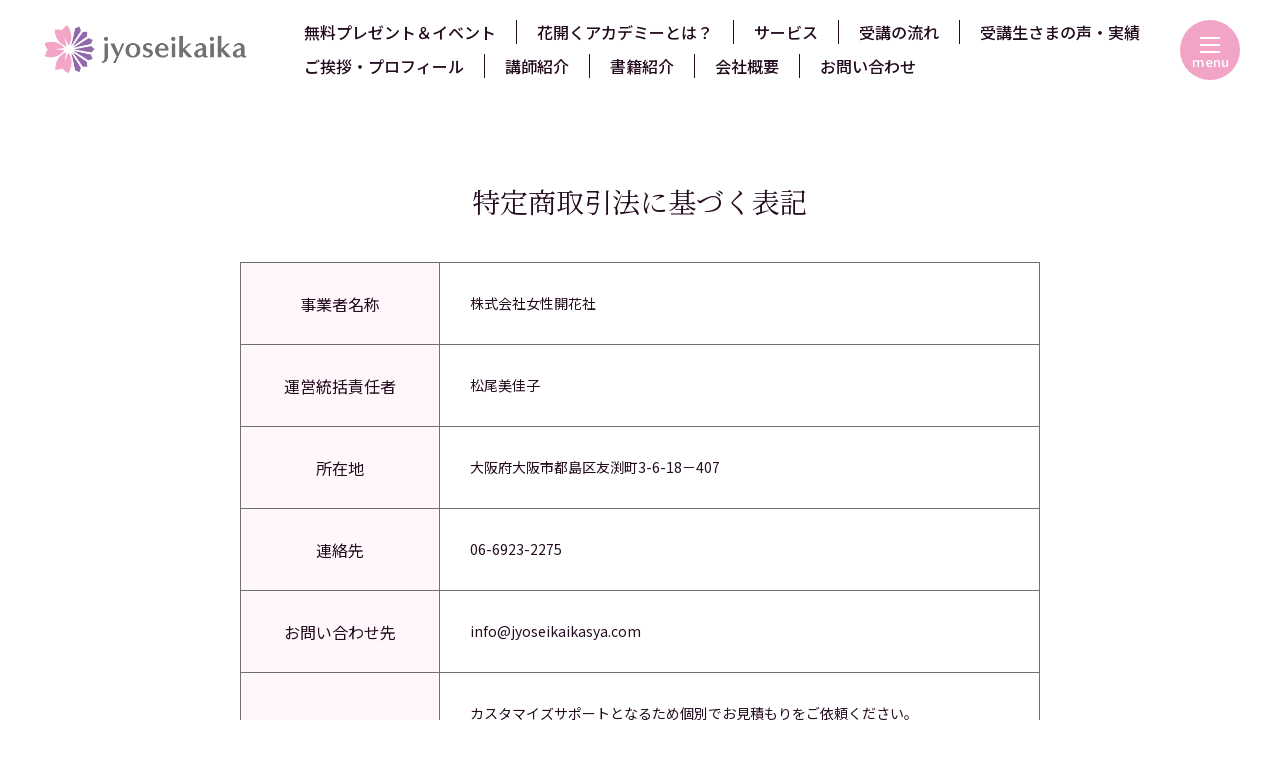

--- FILE ---
content_type: text/html; charset=UTF-8
request_url: https://jyoseikaika.com/tokusyouhou/
body_size: 10429
content:
<!DOCTYPE html>
<html lang="ja">

<head>
    <meta charset="UTF-8">
    <meta name="viewport" content="width=device-width, initial-scale=1.0">
            <title>
            特定商取引法に基づく表記 | 花開くアカデミー | 女性専用のオンラインビジネスアカデミー | 女性開花社
        </title>
        <meta name="description" content="">
    <link rel="preconnect" href="https://fonts.googleapis.com">
    <link rel="preconnect" href="https://fonts.gstatic.com" crossorigin>
    <link rel="preconnect" href="https://fonts.googleapis.com">
    <link rel="preconnect" href="https://fonts.gstatic.com" crossorigin>
    <link href="https://fonts.googleapis.com/css2?family=Darumadrop+One&family=Homemade+Apple&family=Kaisei+HarunoUmi:wght@400;500;700&family=Kaisei+Opti:wght@400;500;700&family=Klee+One:wght@400;600&family=Lato:ital,wght@0,100;1,100;1,300;1,400;1,700&family=Noto+Sans+JP:wght@300;400;500;600;700;800;900&family=Noto+Serif+JP:wght@300;400;500;600;700&family=Zen+Kaku+Gothic+Antique:wght@300;400;500;700&family=Zen+Kaku+Gothic+New:wght@300;400;500;700;900&family=Zen+Maru+Gothic:wght@300;400;500;700;900&display=swap" rel="stylesheet">
    <!-- <link
        href="https://fonts.googleapis.com/css2?family=Darumadrop+One&family=Homemade+Apple&family=Kaisei+HarunoUmi:wght@400;500;700&family=Kaisei+Opti:wght@400;500;700&family=Klee+One:wght@400;600&family=Noto+Sans+JP:wght@300;400;500;600;700;800;900&family=Noto+Serif+JP:wght@300;400;500;600;700&family=Zen+Kaku+Gothic+Antique:wght@300;400;500;700&family=Zen+Kaku+Gothic+New:wght@300;400;500;700;900&family=Zen+Maru+Gothic:wght@300;400;500;700;900&display=swap"
        rel="stylesheet"> -->
    <link rel="stylesheet" href="https://jyoseikaika.com/wp-content/themes/jk/css/reset.css">
    <!-- slickのCSS -->
    <link rel="stylesheet" type="text/css" href="https://cdnjs.cloudflare.com/ajax/libs/slick-carousel/1.8.1/slick.min.css" />
    <link rel="stylesheet" type="text/css" href="https://cdnjs.cloudflare.com/ajax/libs/slick-carousel/1.8.1/slick-theme.min.css" />
    <link rel="stylesheet" href="https://jyoseikaika.com/wp-content/themes/jk/css/style.css?var20250401">
        <meta name='robots' content='max-image-preview:large' />
<link rel="alternate" title="oEmbed (JSON)" type="application/json+oembed" href="https://jyoseikaika.com/wp-json/oembed/1.0/embed?url=https%3A%2F%2Fjyoseikaika.com%2Ftokusyouhou%2F" />
<link rel="alternate" title="oEmbed (XML)" type="text/xml+oembed" href="https://jyoseikaika.com/wp-json/oembed/1.0/embed?url=https%3A%2F%2Fjyoseikaika.com%2Ftokusyouhou%2F&#038;format=xml" />
<style id='wp-img-auto-sizes-contain-inline-css' type='text/css'>
img:is([sizes=auto i],[sizes^="auto," i]){contain-intrinsic-size:3000px 1500px}
/*# sourceURL=wp-img-auto-sizes-contain-inline-css */
</style>
<style id='wp-emoji-styles-inline-css' type='text/css'>

	img.wp-smiley, img.emoji {
		display: inline !important;
		border: none !important;
		box-shadow: none !important;
		height: 1em !important;
		width: 1em !important;
		margin: 0 0.07em !important;
		vertical-align: -0.1em !important;
		background: none !important;
		padding: 0 !important;
	}
/*# sourceURL=wp-emoji-styles-inline-css */
</style>
<style id='wp-block-library-inline-css' type='text/css'>
:root{--wp-block-synced-color:#7a00df;--wp-block-synced-color--rgb:122,0,223;--wp-bound-block-color:var(--wp-block-synced-color);--wp-editor-canvas-background:#ddd;--wp-admin-theme-color:#007cba;--wp-admin-theme-color--rgb:0,124,186;--wp-admin-theme-color-darker-10:#006ba1;--wp-admin-theme-color-darker-10--rgb:0,107,160.5;--wp-admin-theme-color-darker-20:#005a87;--wp-admin-theme-color-darker-20--rgb:0,90,135;--wp-admin-border-width-focus:2px}@media (min-resolution:192dpi){:root{--wp-admin-border-width-focus:1.5px}}.wp-element-button{cursor:pointer}:root .has-very-light-gray-background-color{background-color:#eee}:root .has-very-dark-gray-background-color{background-color:#313131}:root .has-very-light-gray-color{color:#eee}:root .has-very-dark-gray-color{color:#313131}:root .has-vivid-green-cyan-to-vivid-cyan-blue-gradient-background{background:linear-gradient(135deg,#00d084,#0693e3)}:root .has-purple-crush-gradient-background{background:linear-gradient(135deg,#34e2e4,#4721fb 50%,#ab1dfe)}:root .has-hazy-dawn-gradient-background{background:linear-gradient(135deg,#faaca8,#dad0ec)}:root .has-subdued-olive-gradient-background{background:linear-gradient(135deg,#fafae1,#67a671)}:root .has-atomic-cream-gradient-background{background:linear-gradient(135deg,#fdd79a,#004a59)}:root .has-nightshade-gradient-background{background:linear-gradient(135deg,#330968,#31cdcf)}:root .has-midnight-gradient-background{background:linear-gradient(135deg,#020381,#2874fc)}:root{--wp--preset--font-size--normal:16px;--wp--preset--font-size--huge:42px}.has-regular-font-size{font-size:1em}.has-larger-font-size{font-size:2.625em}.has-normal-font-size{font-size:var(--wp--preset--font-size--normal)}.has-huge-font-size{font-size:var(--wp--preset--font-size--huge)}.has-text-align-center{text-align:center}.has-text-align-left{text-align:left}.has-text-align-right{text-align:right}.has-fit-text{white-space:nowrap!important}#end-resizable-editor-section{display:none}.aligncenter{clear:both}.items-justified-left{justify-content:flex-start}.items-justified-center{justify-content:center}.items-justified-right{justify-content:flex-end}.items-justified-space-between{justify-content:space-between}.screen-reader-text{border:0;clip-path:inset(50%);height:1px;margin:-1px;overflow:hidden;padding:0;position:absolute;width:1px;word-wrap:normal!important}.screen-reader-text:focus{background-color:#ddd;clip-path:none;color:#444;display:block;font-size:1em;height:auto;left:5px;line-height:normal;padding:15px 23px 14px;text-decoration:none;top:5px;width:auto;z-index:100000}html :where(.has-border-color){border-style:solid}html :where([style*=border-top-color]){border-top-style:solid}html :where([style*=border-right-color]){border-right-style:solid}html :where([style*=border-bottom-color]){border-bottom-style:solid}html :where([style*=border-left-color]){border-left-style:solid}html :where([style*=border-width]){border-style:solid}html :where([style*=border-top-width]){border-top-style:solid}html :where([style*=border-right-width]){border-right-style:solid}html :where([style*=border-bottom-width]){border-bottom-style:solid}html :where([style*=border-left-width]){border-left-style:solid}html :where(img[class*=wp-image-]){height:auto;max-width:100%}:where(figure){margin:0 0 1em}html :where(.is-position-sticky){--wp-admin--admin-bar--position-offset:var(--wp-admin--admin-bar--height,0px)}@media screen and (max-width:600px){html :where(.is-position-sticky){--wp-admin--admin-bar--position-offset:0px}}

/*# sourceURL=wp-block-library-inline-css */
</style><style id='global-styles-inline-css' type='text/css'>
:root{--wp--preset--aspect-ratio--square: 1;--wp--preset--aspect-ratio--4-3: 4/3;--wp--preset--aspect-ratio--3-4: 3/4;--wp--preset--aspect-ratio--3-2: 3/2;--wp--preset--aspect-ratio--2-3: 2/3;--wp--preset--aspect-ratio--16-9: 16/9;--wp--preset--aspect-ratio--9-16: 9/16;--wp--preset--color--black: #000000;--wp--preset--color--cyan-bluish-gray: #abb8c3;--wp--preset--color--white: #ffffff;--wp--preset--color--pale-pink: #f78da7;--wp--preset--color--vivid-red: #cf2e2e;--wp--preset--color--luminous-vivid-orange: #ff6900;--wp--preset--color--luminous-vivid-amber: #fcb900;--wp--preset--color--light-green-cyan: #7bdcb5;--wp--preset--color--vivid-green-cyan: #00d084;--wp--preset--color--pale-cyan-blue: #8ed1fc;--wp--preset--color--vivid-cyan-blue: #0693e3;--wp--preset--color--vivid-purple: #9b51e0;--wp--preset--gradient--vivid-cyan-blue-to-vivid-purple: linear-gradient(135deg,rgb(6,147,227) 0%,rgb(155,81,224) 100%);--wp--preset--gradient--light-green-cyan-to-vivid-green-cyan: linear-gradient(135deg,rgb(122,220,180) 0%,rgb(0,208,130) 100%);--wp--preset--gradient--luminous-vivid-amber-to-luminous-vivid-orange: linear-gradient(135deg,rgb(252,185,0) 0%,rgb(255,105,0) 100%);--wp--preset--gradient--luminous-vivid-orange-to-vivid-red: linear-gradient(135deg,rgb(255,105,0) 0%,rgb(207,46,46) 100%);--wp--preset--gradient--very-light-gray-to-cyan-bluish-gray: linear-gradient(135deg,rgb(238,238,238) 0%,rgb(169,184,195) 100%);--wp--preset--gradient--cool-to-warm-spectrum: linear-gradient(135deg,rgb(74,234,220) 0%,rgb(151,120,209) 20%,rgb(207,42,186) 40%,rgb(238,44,130) 60%,rgb(251,105,98) 80%,rgb(254,248,76) 100%);--wp--preset--gradient--blush-light-purple: linear-gradient(135deg,rgb(255,206,236) 0%,rgb(152,150,240) 100%);--wp--preset--gradient--blush-bordeaux: linear-gradient(135deg,rgb(254,205,165) 0%,rgb(254,45,45) 50%,rgb(107,0,62) 100%);--wp--preset--gradient--luminous-dusk: linear-gradient(135deg,rgb(255,203,112) 0%,rgb(199,81,192) 50%,rgb(65,88,208) 100%);--wp--preset--gradient--pale-ocean: linear-gradient(135deg,rgb(255,245,203) 0%,rgb(182,227,212) 50%,rgb(51,167,181) 100%);--wp--preset--gradient--electric-grass: linear-gradient(135deg,rgb(202,248,128) 0%,rgb(113,206,126) 100%);--wp--preset--gradient--midnight: linear-gradient(135deg,rgb(2,3,129) 0%,rgb(40,116,252) 100%);--wp--preset--font-size--small: 13px;--wp--preset--font-size--medium: 20px;--wp--preset--font-size--large: 36px;--wp--preset--font-size--x-large: 42px;--wp--preset--spacing--20: 0.44rem;--wp--preset--spacing--30: 0.67rem;--wp--preset--spacing--40: 1rem;--wp--preset--spacing--50: 1.5rem;--wp--preset--spacing--60: 2.25rem;--wp--preset--spacing--70: 3.38rem;--wp--preset--spacing--80: 5.06rem;--wp--preset--shadow--natural: 6px 6px 9px rgba(0, 0, 0, 0.2);--wp--preset--shadow--deep: 12px 12px 50px rgba(0, 0, 0, 0.4);--wp--preset--shadow--sharp: 6px 6px 0px rgba(0, 0, 0, 0.2);--wp--preset--shadow--outlined: 6px 6px 0px -3px rgb(255, 255, 255), 6px 6px rgb(0, 0, 0);--wp--preset--shadow--crisp: 6px 6px 0px rgb(0, 0, 0);}:where(.is-layout-flex){gap: 0.5em;}:where(.is-layout-grid){gap: 0.5em;}body .is-layout-flex{display: flex;}.is-layout-flex{flex-wrap: wrap;align-items: center;}.is-layout-flex > :is(*, div){margin: 0;}body .is-layout-grid{display: grid;}.is-layout-grid > :is(*, div){margin: 0;}:where(.wp-block-columns.is-layout-flex){gap: 2em;}:where(.wp-block-columns.is-layout-grid){gap: 2em;}:where(.wp-block-post-template.is-layout-flex){gap: 1.25em;}:where(.wp-block-post-template.is-layout-grid){gap: 1.25em;}.has-black-color{color: var(--wp--preset--color--black) !important;}.has-cyan-bluish-gray-color{color: var(--wp--preset--color--cyan-bluish-gray) !important;}.has-white-color{color: var(--wp--preset--color--white) !important;}.has-pale-pink-color{color: var(--wp--preset--color--pale-pink) !important;}.has-vivid-red-color{color: var(--wp--preset--color--vivid-red) !important;}.has-luminous-vivid-orange-color{color: var(--wp--preset--color--luminous-vivid-orange) !important;}.has-luminous-vivid-amber-color{color: var(--wp--preset--color--luminous-vivid-amber) !important;}.has-light-green-cyan-color{color: var(--wp--preset--color--light-green-cyan) !important;}.has-vivid-green-cyan-color{color: var(--wp--preset--color--vivid-green-cyan) !important;}.has-pale-cyan-blue-color{color: var(--wp--preset--color--pale-cyan-blue) !important;}.has-vivid-cyan-blue-color{color: var(--wp--preset--color--vivid-cyan-blue) !important;}.has-vivid-purple-color{color: var(--wp--preset--color--vivid-purple) !important;}.has-black-background-color{background-color: var(--wp--preset--color--black) !important;}.has-cyan-bluish-gray-background-color{background-color: var(--wp--preset--color--cyan-bluish-gray) !important;}.has-white-background-color{background-color: var(--wp--preset--color--white) !important;}.has-pale-pink-background-color{background-color: var(--wp--preset--color--pale-pink) !important;}.has-vivid-red-background-color{background-color: var(--wp--preset--color--vivid-red) !important;}.has-luminous-vivid-orange-background-color{background-color: var(--wp--preset--color--luminous-vivid-orange) !important;}.has-luminous-vivid-amber-background-color{background-color: var(--wp--preset--color--luminous-vivid-amber) !important;}.has-light-green-cyan-background-color{background-color: var(--wp--preset--color--light-green-cyan) !important;}.has-vivid-green-cyan-background-color{background-color: var(--wp--preset--color--vivid-green-cyan) !important;}.has-pale-cyan-blue-background-color{background-color: var(--wp--preset--color--pale-cyan-blue) !important;}.has-vivid-cyan-blue-background-color{background-color: var(--wp--preset--color--vivid-cyan-blue) !important;}.has-vivid-purple-background-color{background-color: var(--wp--preset--color--vivid-purple) !important;}.has-black-border-color{border-color: var(--wp--preset--color--black) !important;}.has-cyan-bluish-gray-border-color{border-color: var(--wp--preset--color--cyan-bluish-gray) !important;}.has-white-border-color{border-color: var(--wp--preset--color--white) !important;}.has-pale-pink-border-color{border-color: var(--wp--preset--color--pale-pink) !important;}.has-vivid-red-border-color{border-color: var(--wp--preset--color--vivid-red) !important;}.has-luminous-vivid-orange-border-color{border-color: var(--wp--preset--color--luminous-vivid-orange) !important;}.has-luminous-vivid-amber-border-color{border-color: var(--wp--preset--color--luminous-vivid-amber) !important;}.has-light-green-cyan-border-color{border-color: var(--wp--preset--color--light-green-cyan) !important;}.has-vivid-green-cyan-border-color{border-color: var(--wp--preset--color--vivid-green-cyan) !important;}.has-pale-cyan-blue-border-color{border-color: var(--wp--preset--color--pale-cyan-blue) !important;}.has-vivid-cyan-blue-border-color{border-color: var(--wp--preset--color--vivid-cyan-blue) !important;}.has-vivid-purple-border-color{border-color: var(--wp--preset--color--vivid-purple) !important;}.has-vivid-cyan-blue-to-vivid-purple-gradient-background{background: var(--wp--preset--gradient--vivid-cyan-blue-to-vivid-purple) !important;}.has-light-green-cyan-to-vivid-green-cyan-gradient-background{background: var(--wp--preset--gradient--light-green-cyan-to-vivid-green-cyan) !important;}.has-luminous-vivid-amber-to-luminous-vivid-orange-gradient-background{background: var(--wp--preset--gradient--luminous-vivid-amber-to-luminous-vivid-orange) !important;}.has-luminous-vivid-orange-to-vivid-red-gradient-background{background: var(--wp--preset--gradient--luminous-vivid-orange-to-vivid-red) !important;}.has-very-light-gray-to-cyan-bluish-gray-gradient-background{background: var(--wp--preset--gradient--very-light-gray-to-cyan-bluish-gray) !important;}.has-cool-to-warm-spectrum-gradient-background{background: var(--wp--preset--gradient--cool-to-warm-spectrum) !important;}.has-blush-light-purple-gradient-background{background: var(--wp--preset--gradient--blush-light-purple) !important;}.has-blush-bordeaux-gradient-background{background: var(--wp--preset--gradient--blush-bordeaux) !important;}.has-luminous-dusk-gradient-background{background: var(--wp--preset--gradient--luminous-dusk) !important;}.has-pale-ocean-gradient-background{background: var(--wp--preset--gradient--pale-ocean) !important;}.has-electric-grass-gradient-background{background: var(--wp--preset--gradient--electric-grass) !important;}.has-midnight-gradient-background{background: var(--wp--preset--gradient--midnight) !important;}.has-small-font-size{font-size: var(--wp--preset--font-size--small) !important;}.has-medium-font-size{font-size: var(--wp--preset--font-size--medium) !important;}.has-large-font-size{font-size: var(--wp--preset--font-size--large) !important;}.has-x-large-font-size{font-size: var(--wp--preset--font-size--x-large) !important;}
/*# sourceURL=global-styles-inline-css */
</style>

<style id='classic-theme-styles-inline-css' type='text/css'>
/*! This file is auto-generated */
.wp-block-button__link{color:#fff;background-color:#32373c;border-radius:9999px;box-shadow:none;text-decoration:none;padding:calc(.667em + 2px) calc(1.333em + 2px);font-size:1.125em}.wp-block-file__button{background:#32373c;color:#fff;text-decoration:none}
/*# sourceURL=/wp-includes/css/classic-themes.min.css */
</style>
<link rel='stylesheet' id='contact-form-7-css' href='https://jyoseikaika.com/wp-content/plugins/contact-form-7/includes/css/styles.css?ver=5.9.3' type='text/css' media='all' />
<link rel='stylesheet' id='wpcf7-redirect-script-frontend-css' href='https://jyoseikaika.com/wp-content/plugins/wpcf7-redirect/build/css/wpcf7-redirect-frontend.min.css?ver=1.1' type='text/css' media='all' />
<script type="text/javascript" src="https://jyoseikaika.com/wp-includes/js/jquery/jquery.min.js?ver=3.7.1" id="jquery-core-js"></script>
<script type="text/javascript" src="https://jyoseikaika.com/wp-includes/js/jquery/jquery-migrate.min.js?ver=3.4.1" id="jquery-migrate-js"></script>
<link rel="https://api.w.org/" href="https://jyoseikaika.com/wp-json/" /><link rel="alternate" title="JSON" type="application/json" href="https://jyoseikaika.com/wp-json/wp/v2/pages/39" /><link rel="EditURI" type="application/rsd+xml" title="RSD" href="https://jyoseikaika.com/xmlrpc.php?rsd" />
<meta name="generator" content="WordPress 6.9" />
<link rel="canonical" href="https://jyoseikaika.com/tokusyouhou/" />
<link rel='shortlink' href='https://jyoseikaika.com/?p=39' />
<link rel="icon" href="https://jyoseikaika.com/wp-content/uploads/2021/04/original.png" sizes="32x32" />
<link rel="icon" href="https://jyoseikaika.com/wp-content/uploads/2021/04/original.png" sizes="192x192" />
<link rel="apple-touch-icon" href="https://jyoseikaika.com/wp-content/uploads/2021/04/original.png" />
<meta name="msapplication-TileImage" content="https://jyoseikaika.com/wp-content/uploads/2021/04/original.png" />
		<style type="text/css" id="wp-custom-css">
			.service1 {
	z-index:100;
}


.topWorks {
z-index:105;
}		</style>
		</head>

<body>
    <div style="overflow: hidden;">
        <header class="header">
            <div class="header-inner">
                <div class="headerLogo">
                    <a href="https://jyoseikaika.com/">
                        <img src="https://jyoseikaika.com/wp-content/themes/jk/img/logo.png?var1" alt="女性開花社">
                    </a>
                </div>
                <div class="header-nav">
                    <ul class="mainUl mainUl-heading is-pc1000">
                        <li>
                            <a href="https://jyoseikaika.com/event">無料プレゼント＆イベント</a>
                        </li>
                        <li>
                            <a href="https://jyoseikaika.com/about">花開くアカデミーとは？</a>
                        </li>
                        <li>
                            <a href="https://jyoseikaika.com/service">サービス</a>
                        </li>
                        <li>
                            <a href="https://jyoseikaika.com/flow">受講の流れ</a>
                        </li>
                        <li>
                            <a href="https://jyoseikaika.com/voice">受講生さまの声・実績</a>
                        </li>
                    </ul>
                    <ul class="mainUl is-pc1000">
                        <li>
                            <a href="https://jyoseikaika.com/greeting">ご挨拶・プロフィール</a>
                        </li>
                        <li>
                            <a href="https://jyoseikaika.com/teacher">講師紹介</a>
                        </li>
                        <li>
                            <a href="https://jyoseikaika.com/books">書籍紹介</a>
                        </li>
                        <li>
                            <a href="https://jyoseikaika.com/companyoverview">会社概要</a>
                        </li>
                        <li>
                            <a href="https://jyoseikaika.com/contact">お問い合わせ</a>
                        </li>

                    </ul>

                </div>
            </div>
        </header>
        <div class="drawer-icon">
            <div class="drawer-icon-bars">
                <div class="drawer-icon-bar1"></div>
                <div class="drawer-icon-bar2"></div>
                <div class="drawer-icon-bar3"></div>
                <div class="drawer-icon-text d-menu">menu</div>
                <div class="drawer-icon-text d-close">close</div>
            </div>
        </div>

        <div class="drawer-content">
            <div class="whiteBox">
                <div class="whiteBox-wrap">
                    <div class="drawerLogo">
                        <a href="https://jyoseikaika.com/">
                            <img src="https://jyoseikaika.com/wp-content/themes/jk/img/logo.png?var1" alt="女性開花社">
                        </a>
                    </div>
                    <nav class="drawer-icon-nav">
                        <ul>
                            <li>
                                <a href="https://jyoseikaika.com/greeting">
                                    <div class="en">PROFILE</div>
                                    <div class="ja">
                                        <span>
                                        </span>
                                        ご挨拶・プロフィール
                                    </div>
                                </a>
                            </li>
                            <li>
                                <a href="https://jyoseikaika.com/teacher">
                                    <div class="en">TEACHER</div>
                                    <div class="ja">
                                        <span>
                                        </span>
                                        講師紹介
                                    </div>
                                </a>
                            </li>
                            <li>
                                <a href="https://jyoseikaika.com/event">
                                    <div class="en">EVENT</div>
                                    <div class="ja">
                                        <span>
                                        </span>
                                        無料プレゼント＆イベント
                                    </div>
                                </a>
                            </li>
                            <li>
                                <a href="https://jyoseikaika.com/voice">
                                    <div class="en">ACHIEVEMENTS</div>
                                    <div class="ja">
                                        <span>
                                        </span>
                                        受講生さまの声・実績
                                    </div>
                                </a>
                            </li>
                            <li>
                                <a href="https://jyoseikaika.com/about">
                                    <div class="en">ABOUT</div>
                                    <div class="ja">
                                        <span>
                                        </span>
                                        花開くアカデミーとは？
                                    </div>
                                </a>
                            </li>

                            <li>
                                <a href="https://jyoseikaika.com/service">
                                    <div class="en">SERVICE</div>
                                    <div class="ja">
                                        <span>
                                        </span>
                                        サービス
                                    </div>
                                </a>
                            </li>

                            <li>
                                <a href="https://jyoseikaika.com/flow">
                                    <div class="en">FLOW</div>
                                    <div class="ja">
                                        <span>
                                        </span>
                                        受講までの流れ
                                    </div>
                                </a>
                            </li>
                            <li>
                                <a href="https://jyoseikaika.com/books">
                                    <div class="en">BOOKS</div>
                                    <div class="ja">
                                        <span>
                                        </span>
                                        書籍紹介
                                    </div>
                                </a>
                            </li>
                            <li>
                                <a href="https://jyoseikaika.com/contact">
                                    <div class="en">INQUIRY</div>
                                    <div class="ja">
                                        <span>
                                        </span>
                                        お問い合わせ
                                    </div>
                                </a>
                            </li>
                            <li>
                                <a href="https://jyoseikaika.com/companyoverview">
                                    <div class="en">COMPANY</div>
                                    <div class="ja">
                                        <span>
                                        </span>
                                        会社概要
                                    </div>
                                </a>
                            </li>

                        </ul>
                    </nav>
                    <div class="d-sns">
                        <ul>
                            <li>
                                <a href="https://www.facebook.com/mikako.matsuo.39/?locale=ja_JP" target="_blank">
                                    <img src="https://jyoseikaika.com/wp-content/themes/jk/img/facebook.svg" alt="Facebook">
                                </a>
                            </li>
                            <li>
                                <a href="https://www.instagram.com/matsuo.mikako/" target="_blank">
                                    <img src="https://jyoseikaika.com/wp-content/themes/jk/img/instagram.svg" alt="Instagram">
                                </a>
                            </li>
                            <li>
                                <a href="https://lin.ee/smlvqgb" target="_blank">
                                    <img src="https://jyoseikaika.com/wp-content/themes/jk/img/line.svg" alt="LINE">
                                </a>
                            </li>
                        </ul>
                    </div>
                    <div class="white-circle">
                        <img src="https://jyoseikaika.com/wp-content/themes/jk/img/white-box.png" alt="">
                    </div>
                    <div class="d-pink-circle-left">
                        <img src="https://jyoseikaika.com/wp-content/themes/jk/img/d-circle2.png" alt="">
                    </div>
                    <div class="d-pink-circle-right">
                        <img src="https://jyoseikaika.com/wp-content/themes/jk/img/d-circle.png" alt="">
                    </div>
                </div>

            </div>
        </div>

        <div class="drawer-mask"></div>
<section class="section page about3">
    <div class="inner">
        <div class="main-title page-main-title">
            特定商取引法に基づく表記
        </div>
        <div class="wrap">

            <div class="row">
                <div class="dt">
                    <div class="wrap">
                        事業者名称
                    </div>
                </div>
                <div class="dd">
                    株式会社女性開花社
                </div>
            </div>
            <div class="row">
                <div class="dt">
                    <div class="wrap">
                        運営統括責任者
                    </div>
                </div>
                <div class="dd">
                    松尾美佳子
                </div>
            </div>
            <div class="row">
                <div class="dt">
                    <div class="wrap">
                        所在地
                    </div>
                </div>
                <div class="dd">
                    大阪府大阪市都島区友渕町3-6-18－407
                </div>
            </div>
            <div class="row">
                <div class="dt">
                    <div class="wrap">
                        連絡先
                    </div>
                </div>
                <div class="dd">
                    06-6923-2275
                </div>
            </div>
            <div class="row">
                <div class="dt">
                    <div class="wrap">
                        お問い合わせ先
                    </div>
                </div>
                <div class="dd">
                info@jyoseikaikasya.com
                </div>
            </div>
            <div class="row">
                <div class="dt">
                    <div class="wrap">
                        販売価格
                    </div>
                </div>
                <div class="dd">
                カスタマイズサポートとなるため個別でお見積もりをご依頼ください。<br>
                法人コンサルと出版サポートに関してはページに参考価格がございますのでご確認ください。
                </div>
            </div>
            <div class="row">
                <div class="dt">
                    <div class="wrap">
                        代金の支払方法、時期
                    </div>
                </div>
                <div class="dd">
                    クレジットカードまたは銀行振込
                </div>
            </div>
            <div class="row">
                <div class="dt">
                    <div class="wrap">
                        商品代金以外の必要料金
                    </div>
                </div>
                <div class="dd">
                    ございません。各種オプションを希望された場合のみ料金が発生します。
                </div>
            </div>
            <div class="row">
                <div class="dt">
                    <div class="wrap">
                        商品の引渡時期<br>
                        （サービスの提供開始時期）　
                    </div>
                </div>
                <div class="dd">
                    随時
                </div>
            </div>
            <div class="row">
                <div class="dt">
                    <div class="wrap">
                        商品引渡後の返品・解約について
                    </div>
                </div>
                <div class="dd">
                契約日より8日以内であれば中途解約が可能です。<br>
                その際事務手数料として1,100円（税込）とご返金の際に発生する金融機関への振込手数料（金融機関によって異なる）をご負担いただきます。
                </div>
            </div>
            <div class="row">
                <div class="dt">
                    <div class="wrap">
                        免責事項
                    </div>
                </div>
                <div class="dd">
                    当サイトのコンテンツや情報において、可能な限り正確な情報を掲載するよう努めておりますが、経時により情報が古くなることもあり、必ずしもその内容の正確性および完全性を保証するものではございません。当該情報に基づいて被ったいかなる損害について、一切責任を負うものではございませんのであらかじめご了承ください。<br>
                    当サイトに記載されている内容の著作権や肖像権等は、各権利所有者に帰属します。 また当該掲載情報の 無断転載 、複製、販売等の一切を固く禁じております。<br>
                    転載する際には、お問い合わせよりご連絡いただけますよう宜しくお願い致します。<br>
                    <br>
                    令和5年1月25日　策定
                </div>
            </div>


        </div>
    </div>
</section>
<!-- <section class="section page about3">
    <div class="inner">
        <div class="main-title page-main-title">
            特定商取引法に基づく表記
        </div>
        <div class="wrap">

            <div class="row">
                <div class="dt">
                    <div class="wrap">
                        事業者名称
                    </div>
                </div>
                <div class="dd">
                    株式会社女性開花社
                </div>
            </div>
            <div class="row">
                <div class="dt">
                    <div class="wrap">
                        運営統括責任者
                    </div>
                </div>
                <div class="dd">
                    松尾美佳子
                </div>
            </div>
            <div class="row">
                <div class="dt">
                    <div class="wrap">
                        所在地
                    </div>
                </div>
                <div class="dd">
                    大阪府大阪市都島区友渕町3-6-18－407
                </div>
            </div>
            <div class="row">
                <div class="dt">
                    <div class="wrap">
                        連絡先
                    </div>
                </div>
                <div class="dd">
                    06-6923-2275
                </div>
            </div>
            <div class="row">
                <div class="dt">
                    <div class="wrap">
                        お問い合わせ先
                    </div>
                </div>
                <div class="dd">
                info@jyoseikaikasya.com
                </div>
            </div>
            <div class="row">
                <div class="dt">
                    <div class="wrap">
                        販売価格
                    </div>
                </div>
                <div class="dd">
                カスタマイズサポートとなるため個別でお見積もりをご依頼ください。<br>
                法人コンサルと出版サポートに関してはページに参考価格がございますのでご確認ください。
                </div>
            </div>
            <div class="row">
                <div class="dt">
                    <div class="wrap">
                        代金の支払方法、時期
                    </div>
                </div>
                <div class="dd">
                    クレジットカードまたは銀行振込
                </div>
            </div>
            <div class="row">
                <div class="dt">
                    <div class="wrap">
                        商品代金以外の必要料金
                    </div>
                </div>
                <div class="dd">
                    ございません。各種オプションを希望された場合のみ料金が発生します。
                </div>
            </div>
            <div class="row">
                <div class="dt">
                    <div class="wrap">
                        商品の引渡時期<br>
                        （サービスの提供開始時期）　
                    </div>
                </div>
                <div class="dd">
                    随時
                </div>
            </div>
            <div class="row">
                <div class="dt">
                    <div class="wrap">
                        商品引渡後の返品・解約について
                    </div>
                </div>
                <div class="dd">
                契約日より8日以内であれば中途解約が可能です。<br>
                その際事務手数料として1,100円（税込）とご返金の際に発生する金融機関への振込手数料（金融機関によって異なる）をご負担いただきます。
                </div>
            </div>
            <div class="row">
                <div class="dt">
                    <div class="wrap">
                        免責事項
                    </div>
                </div>
                <div class="dd">
                    当サイトのコンテンツや情報において、可能な限り正確な情報を掲載するよう努めておりますが、経時により情報が古くなることもあり、必ずしもその内容の正確性および完全性を保証するものではございません。当該情報に基づいて被ったいかなる損害について、一切責任を負うものではございませんのであらかじめご了承ください。<br>
                    当サイトに記載されている内容の著作権や肖像権等は、各権利所有者に帰属します。 また当該掲載情報の 無断転載 、複製、販売等の一切を固く禁じております。<br>
                    転載する際には、お問い合わせよりご連絡いただけますよう宜しくお願い致します。<br>
                    <br>
                    令和5年1月25日　策定
                </div>
            </div>


        </div>
    </div>
</section> -->


<footer class="footer">
    <div class="footer-section1">
        <div class="inner">
            <div class="footerLogo">
                <a href="https://jyoseikaika.com/">
                    <img src="https://jyoseikaika.com/wp-content/themes/jk/img/logo.png?var1" alt="女性開花社">
                </a>
            </div>
            <div class="footerSns">
                <ul>
                    <li>
                        <a href="https://www.facebook.com/mikako.matsuo.39/?locale=ja_JP" target="_blank">
                            <img src="https://jyoseikaika.com/wp-content/themes/jk/img/facebook.svg" alt="Facebook">
                        </a>
                    </li>
                    <li>
                        <a href="https://www.instagram.com/matsuo.mikako/" target="_blank">
                            <img src="https://jyoseikaika.com/wp-content/themes/jk/img/instagram.svg" alt="Instagram">
                        </a>
                    </li>
                    <li>
                        <a href="https://lin.ee/smlvqgb" target="_blank">
                            <img src="https://jyoseikaika.com/wp-content/themes/jk/img/line.svg" alt="LINE">
                        </a>
                    </li>
                </ul>
            </div>
        </div>
    </div>
    <div class="footer-section2">
        <div class="inner">
            <!-- <ul class="ul1">
                
                <li>
                    <a href="https://jyoseikaika.com/voice">
                        生徒さまの声
                    </a>
                </li>
                <li>
                    <a href="https://jyoseikaika.com/companyoverview.">
                        会社概要
                    </a>
                </li>
                <li>
                    <a href="https://jyoseikaika.com/contact">
                        お問い合わせ
                    </a>
                </li>
            </ul> -->

            <ul class="ul2">
                <li>
                    <a href="https://jyoseikaika.com/privacy-policy">プライバシーポリシー</a>
                </li>
                <li>
                    <a href="https://jyoseikaika.com/tokusyouhou">特定商取引法に基づく表記</a>
                </li>
            </ul>
            <p class="copyright">
                &copy; 2021 jyoseikaika All Rights Reserved
            </p>
        </div>
    </div>
</footer>
</div>

<div id="page-top" class="back-to-top">
    <div class="wrap">
        <a href="">
            ▲<br>
            TOPへ
        </a>
    </div>
</div>
<script src="https://code.jquery.com/jquery-3.6.0.min.js"></script>
<script type="text/javascript" src="https://cdnjs.cloudflare.com/ajax/libs/slick-carousel/1.8.1/slick.min.js"></script>
<script src="https://jyoseikaika.com/wp-content/themes/jk/js/script.js?20231111"></script>
<script>
    $(function () {
        //JQuery
        // #back-to-topを消す
        $('#page-top').hide();
        // スクロールが十分にされたら#back-to-topを表示、スクロールが戻ったら非表示
        $(window).scroll(function () {
            $('#pos').text($(this).scrollTop());//数字を消すにはこの１行を消す
            if ($(this).scrollTop() > 50) {
                $('#page-top').fadeIn();
            } else {
                $('#page-top').fadeOut();
            }
        });
        // #back-to-topがクリックされたら上に戻る
        $('#page-top').click(function () {
            $('body,html').animate({
                scrollTop: 0
            }, 500);
            return false;
        });

    });
</script>
<script>
    $(function () {
        $('.slider_rtl').slick({
            autoplay: true,
            autoplaySpeed: 0,
            speed: 5000,
            arrows: false,
            slidesToShow: 7,
            swipe: false,
            cssEase: 'linear',
            pauseOnFocus: false,
            pauseOnHover: false,
            rtl: true
        });
    });
</script>
<script>
    $(function () {
        $('.mv-slider').slick({
            autoplay: true,
            pauseOnFocus: false,
            pauseOnHover: false,
            autoplaySpeed: 3000,
            speed: 1000,
            arrows: false,
            rtl: true,
            infinite: true, // ループを有効にする
            centerMode: true, // 中央揃えにする
            slidesToShow: 1, // 同時に表示するスライドの数
            slidesToScroll: 1, // 一度にスクロールするスライドの数



        });
    });
</script>
<script>
    // slick 2週目のカクつき対応
    const $slider = $(".mv-slider");

    $slider.on("beforeChange", (event, slick, currentSlide, nextSlide) => {
        $slider.find(".slick-slide").each((index, el) => {
            const $this = $(el),
                slickindex = $this.attr("data-slick-index");
            if (nextSlide == slick.slideCount - 1 && currentSlide == 0) {
                if (slickindex == "-1") {
                    $this.addClass("is-active-next");
                } else {
                    $this.removeClass("is-active-next");
                }
            } else if (nextSlide == 0) {
                if (slickindex == slick.slideCount) {
                    $this.addClass("is-active-next");
                } else {
                    $this.removeClass("is-active-next");
                }
            } else {
                $this.removeClass("is-active-next");
            }
        });
    });
</script>
<script type="speculationrules">
{"prefetch":[{"source":"document","where":{"and":[{"href_matches":"/*"},{"not":{"href_matches":["/wp-*.php","/wp-admin/*","/wp-content/uploads/*","/wp-content/*","/wp-content/plugins/*","/wp-content/themes/jk/*","/*\\?(.+)"]}},{"not":{"selector_matches":"a[rel~=\"nofollow\"]"}},{"not":{"selector_matches":".no-prefetch, .no-prefetch a"}}]},"eagerness":"conservative"}]}
</script>
<script type="text/javascript" src="https://jyoseikaika.com/wp-content/plugins/contact-form-7/includes/swv/js/index.js?ver=5.9.3" id="swv-js"></script>
<script type="text/javascript" id="contact-form-7-js-extra">
/* <![CDATA[ */
var wpcf7 = {"api":{"root":"https://jyoseikaika.com/wp-json/","namespace":"contact-form-7/v1"}};
//# sourceURL=contact-form-7-js-extra
/* ]]> */
</script>
<script type="text/javascript" src="https://jyoseikaika.com/wp-content/plugins/contact-form-7/includes/js/index.js?ver=5.9.3" id="contact-form-7-js"></script>
<script type="text/javascript" id="wpcf7-redirect-script-js-extra">
/* <![CDATA[ */
var wpcf7r = {"ajax_url":"https://jyoseikaika.com/wp-admin/admin-ajax.php"};
//# sourceURL=wpcf7-redirect-script-js-extra
/* ]]> */
</script>
<script type="text/javascript" src="https://jyoseikaika.com/wp-content/plugins/wpcf7-redirect/build/js/wpcf7r-fe.js?ver=1.1" id="wpcf7-redirect-script-js"></script>
<script type="text/javascript" src="https://www.google.com/recaptcha/api.js?render=6LeOY84pAAAAAEdU6bKtI4O_yYWwcNvgyPdEv5gR&amp;ver=3.0" id="google-recaptcha-js"></script>
<script type="text/javascript" src="https://jyoseikaika.com/wp-includes/js/dist/vendor/wp-polyfill.min.js?ver=3.15.0" id="wp-polyfill-js"></script>
<script type="text/javascript" id="wpcf7-recaptcha-js-extra">
/* <![CDATA[ */
var wpcf7_recaptcha = {"sitekey":"6LeOY84pAAAAAEdU6bKtI4O_yYWwcNvgyPdEv5gR","actions":{"homepage":"homepage","contactform":"contactform"}};
//# sourceURL=wpcf7-recaptcha-js-extra
/* ]]> */
</script>
<script type="text/javascript" src="https://jyoseikaika.com/wp-content/plugins/contact-form-7/modules/recaptcha/index.js?ver=5.9.3" id="wpcf7-recaptcha-js"></script>
<script id="wp-emoji-settings" type="application/json">
{"baseUrl":"https://s.w.org/images/core/emoji/17.0.2/72x72/","ext":".png","svgUrl":"https://s.w.org/images/core/emoji/17.0.2/svg/","svgExt":".svg","source":{"concatemoji":"https://jyoseikaika.com/wp-includes/js/wp-emoji-release.min.js?ver=6.9"}}
</script>
<script type="module">
/* <![CDATA[ */
/*! This file is auto-generated */
const a=JSON.parse(document.getElementById("wp-emoji-settings").textContent),o=(window._wpemojiSettings=a,"wpEmojiSettingsSupports"),s=["flag","emoji"];function i(e){try{var t={supportTests:e,timestamp:(new Date).valueOf()};sessionStorage.setItem(o,JSON.stringify(t))}catch(e){}}function c(e,t,n){e.clearRect(0,0,e.canvas.width,e.canvas.height),e.fillText(t,0,0);t=new Uint32Array(e.getImageData(0,0,e.canvas.width,e.canvas.height).data);e.clearRect(0,0,e.canvas.width,e.canvas.height),e.fillText(n,0,0);const a=new Uint32Array(e.getImageData(0,0,e.canvas.width,e.canvas.height).data);return t.every((e,t)=>e===a[t])}function p(e,t){e.clearRect(0,0,e.canvas.width,e.canvas.height),e.fillText(t,0,0);var n=e.getImageData(16,16,1,1);for(let e=0;e<n.data.length;e++)if(0!==n.data[e])return!1;return!0}function u(e,t,n,a){switch(t){case"flag":return n(e,"\ud83c\udff3\ufe0f\u200d\u26a7\ufe0f","\ud83c\udff3\ufe0f\u200b\u26a7\ufe0f")?!1:!n(e,"\ud83c\udde8\ud83c\uddf6","\ud83c\udde8\u200b\ud83c\uddf6")&&!n(e,"\ud83c\udff4\udb40\udc67\udb40\udc62\udb40\udc65\udb40\udc6e\udb40\udc67\udb40\udc7f","\ud83c\udff4\u200b\udb40\udc67\u200b\udb40\udc62\u200b\udb40\udc65\u200b\udb40\udc6e\u200b\udb40\udc67\u200b\udb40\udc7f");case"emoji":return!a(e,"\ud83e\u1fac8")}return!1}function f(e,t,n,a){let r;const o=(r="undefined"!=typeof WorkerGlobalScope&&self instanceof WorkerGlobalScope?new OffscreenCanvas(300,150):document.createElement("canvas")).getContext("2d",{willReadFrequently:!0}),s=(o.textBaseline="top",o.font="600 32px Arial",{});return e.forEach(e=>{s[e]=t(o,e,n,a)}),s}function r(e){var t=document.createElement("script");t.src=e,t.defer=!0,document.head.appendChild(t)}a.supports={everything:!0,everythingExceptFlag:!0},new Promise(t=>{let n=function(){try{var e=JSON.parse(sessionStorage.getItem(o));if("object"==typeof e&&"number"==typeof e.timestamp&&(new Date).valueOf()<e.timestamp+604800&&"object"==typeof e.supportTests)return e.supportTests}catch(e){}return null}();if(!n){if("undefined"!=typeof Worker&&"undefined"!=typeof OffscreenCanvas&&"undefined"!=typeof URL&&URL.createObjectURL&&"undefined"!=typeof Blob)try{var e="postMessage("+f.toString()+"("+[JSON.stringify(s),u.toString(),c.toString(),p.toString()].join(",")+"));",a=new Blob([e],{type:"text/javascript"});const r=new Worker(URL.createObjectURL(a),{name:"wpTestEmojiSupports"});return void(r.onmessage=e=>{i(n=e.data),r.terminate(),t(n)})}catch(e){}i(n=f(s,u,c,p))}t(n)}).then(e=>{for(const n in e)a.supports[n]=e[n],a.supports.everything=a.supports.everything&&a.supports[n],"flag"!==n&&(a.supports.everythingExceptFlag=a.supports.everythingExceptFlag&&a.supports[n]);var t;a.supports.everythingExceptFlag=a.supports.everythingExceptFlag&&!a.supports.flag,a.supports.everything||((t=a.source||{}).concatemoji?r(t.concatemoji):t.wpemoji&&t.twemoji&&(r(t.twemoji),r(t.wpemoji)))});
//# sourceURL=https://jyoseikaika.com/wp-includes/js/wp-emoji-loader.min.js
/* ]]> */
</script>
</body>

</html>

--- FILE ---
content_type: text/html; charset=utf-8
request_url: https://www.google.com/recaptcha/api2/anchor?ar=1&k=6LeOY84pAAAAAEdU6bKtI4O_yYWwcNvgyPdEv5gR&co=aHR0cHM6Ly9qeW9zZWlrYWlrYS5jb206NDQz&hl=en&v=N67nZn4AqZkNcbeMu4prBgzg&size=invisible&anchor-ms=20000&execute-ms=30000&cb=k020okw7ufrx
body_size: 48694
content:
<!DOCTYPE HTML><html dir="ltr" lang="en"><head><meta http-equiv="Content-Type" content="text/html; charset=UTF-8">
<meta http-equiv="X-UA-Compatible" content="IE=edge">
<title>reCAPTCHA</title>
<style type="text/css">
/* cyrillic-ext */
@font-face {
  font-family: 'Roboto';
  font-style: normal;
  font-weight: 400;
  font-stretch: 100%;
  src: url(//fonts.gstatic.com/s/roboto/v48/KFO7CnqEu92Fr1ME7kSn66aGLdTylUAMa3GUBHMdazTgWw.woff2) format('woff2');
  unicode-range: U+0460-052F, U+1C80-1C8A, U+20B4, U+2DE0-2DFF, U+A640-A69F, U+FE2E-FE2F;
}
/* cyrillic */
@font-face {
  font-family: 'Roboto';
  font-style: normal;
  font-weight: 400;
  font-stretch: 100%;
  src: url(//fonts.gstatic.com/s/roboto/v48/KFO7CnqEu92Fr1ME7kSn66aGLdTylUAMa3iUBHMdazTgWw.woff2) format('woff2');
  unicode-range: U+0301, U+0400-045F, U+0490-0491, U+04B0-04B1, U+2116;
}
/* greek-ext */
@font-face {
  font-family: 'Roboto';
  font-style: normal;
  font-weight: 400;
  font-stretch: 100%;
  src: url(//fonts.gstatic.com/s/roboto/v48/KFO7CnqEu92Fr1ME7kSn66aGLdTylUAMa3CUBHMdazTgWw.woff2) format('woff2');
  unicode-range: U+1F00-1FFF;
}
/* greek */
@font-face {
  font-family: 'Roboto';
  font-style: normal;
  font-weight: 400;
  font-stretch: 100%;
  src: url(//fonts.gstatic.com/s/roboto/v48/KFO7CnqEu92Fr1ME7kSn66aGLdTylUAMa3-UBHMdazTgWw.woff2) format('woff2');
  unicode-range: U+0370-0377, U+037A-037F, U+0384-038A, U+038C, U+038E-03A1, U+03A3-03FF;
}
/* math */
@font-face {
  font-family: 'Roboto';
  font-style: normal;
  font-weight: 400;
  font-stretch: 100%;
  src: url(//fonts.gstatic.com/s/roboto/v48/KFO7CnqEu92Fr1ME7kSn66aGLdTylUAMawCUBHMdazTgWw.woff2) format('woff2');
  unicode-range: U+0302-0303, U+0305, U+0307-0308, U+0310, U+0312, U+0315, U+031A, U+0326-0327, U+032C, U+032F-0330, U+0332-0333, U+0338, U+033A, U+0346, U+034D, U+0391-03A1, U+03A3-03A9, U+03B1-03C9, U+03D1, U+03D5-03D6, U+03F0-03F1, U+03F4-03F5, U+2016-2017, U+2034-2038, U+203C, U+2040, U+2043, U+2047, U+2050, U+2057, U+205F, U+2070-2071, U+2074-208E, U+2090-209C, U+20D0-20DC, U+20E1, U+20E5-20EF, U+2100-2112, U+2114-2115, U+2117-2121, U+2123-214F, U+2190, U+2192, U+2194-21AE, U+21B0-21E5, U+21F1-21F2, U+21F4-2211, U+2213-2214, U+2216-22FF, U+2308-230B, U+2310, U+2319, U+231C-2321, U+2336-237A, U+237C, U+2395, U+239B-23B7, U+23D0, U+23DC-23E1, U+2474-2475, U+25AF, U+25B3, U+25B7, U+25BD, U+25C1, U+25CA, U+25CC, U+25FB, U+266D-266F, U+27C0-27FF, U+2900-2AFF, U+2B0E-2B11, U+2B30-2B4C, U+2BFE, U+3030, U+FF5B, U+FF5D, U+1D400-1D7FF, U+1EE00-1EEFF;
}
/* symbols */
@font-face {
  font-family: 'Roboto';
  font-style: normal;
  font-weight: 400;
  font-stretch: 100%;
  src: url(//fonts.gstatic.com/s/roboto/v48/KFO7CnqEu92Fr1ME7kSn66aGLdTylUAMaxKUBHMdazTgWw.woff2) format('woff2');
  unicode-range: U+0001-000C, U+000E-001F, U+007F-009F, U+20DD-20E0, U+20E2-20E4, U+2150-218F, U+2190, U+2192, U+2194-2199, U+21AF, U+21E6-21F0, U+21F3, U+2218-2219, U+2299, U+22C4-22C6, U+2300-243F, U+2440-244A, U+2460-24FF, U+25A0-27BF, U+2800-28FF, U+2921-2922, U+2981, U+29BF, U+29EB, U+2B00-2BFF, U+4DC0-4DFF, U+FFF9-FFFB, U+10140-1018E, U+10190-1019C, U+101A0, U+101D0-101FD, U+102E0-102FB, U+10E60-10E7E, U+1D2C0-1D2D3, U+1D2E0-1D37F, U+1F000-1F0FF, U+1F100-1F1AD, U+1F1E6-1F1FF, U+1F30D-1F30F, U+1F315, U+1F31C, U+1F31E, U+1F320-1F32C, U+1F336, U+1F378, U+1F37D, U+1F382, U+1F393-1F39F, U+1F3A7-1F3A8, U+1F3AC-1F3AF, U+1F3C2, U+1F3C4-1F3C6, U+1F3CA-1F3CE, U+1F3D4-1F3E0, U+1F3ED, U+1F3F1-1F3F3, U+1F3F5-1F3F7, U+1F408, U+1F415, U+1F41F, U+1F426, U+1F43F, U+1F441-1F442, U+1F444, U+1F446-1F449, U+1F44C-1F44E, U+1F453, U+1F46A, U+1F47D, U+1F4A3, U+1F4B0, U+1F4B3, U+1F4B9, U+1F4BB, U+1F4BF, U+1F4C8-1F4CB, U+1F4D6, U+1F4DA, U+1F4DF, U+1F4E3-1F4E6, U+1F4EA-1F4ED, U+1F4F7, U+1F4F9-1F4FB, U+1F4FD-1F4FE, U+1F503, U+1F507-1F50B, U+1F50D, U+1F512-1F513, U+1F53E-1F54A, U+1F54F-1F5FA, U+1F610, U+1F650-1F67F, U+1F687, U+1F68D, U+1F691, U+1F694, U+1F698, U+1F6AD, U+1F6B2, U+1F6B9-1F6BA, U+1F6BC, U+1F6C6-1F6CF, U+1F6D3-1F6D7, U+1F6E0-1F6EA, U+1F6F0-1F6F3, U+1F6F7-1F6FC, U+1F700-1F7FF, U+1F800-1F80B, U+1F810-1F847, U+1F850-1F859, U+1F860-1F887, U+1F890-1F8AD, U+1F8B0-1F8BB, U+1F8C0-1F8C1, U+1F900-1F90B, U+1F93B, U+1F946, U+1F984, U+1F996, U+1F9E9, U+1FA00-1FA6F, U+1FA70-1FA7C, U+1FA80-1FA89, U+1FA8F-1FAC6, U+1FACE-1FADC, U+1FADF-1FAE9, U+1FAF0-1FAF8, U+1FB00-1FBFF;
}
/* vietnamese */
@font-face {
  font-family: 'Roboto';
  font-style: normal;
  font-weight: 400;
  font-stretch: 100%;
  src: url(//fonts.gstatic.com/s/roboto/v48/KFO7CnqEu92Fr1ME7kSn66aGLdTylUAMa3OUBHMdazTgWw.woff2) format('woff2');
  unicode-range: U+0102-0103, U+0110-0111, U+0128-0129, U+0168-0169, U+01A0-01A1, U+01AF-01B0, U+0300-0301, U+0303-0304, U+0308-0309, U+0323, U+0329, U+1EA0-1EF9, U+20AB;
}
/* latin-ext */
@font-face {
  font-family: 'Roboto';
  font-style: normal;
  font-weight: 400;
  font-stretch: 100%;
  src: url(//fonts.gstatic.com/s/roboto/v48/KFO7CnqEu92Fr1ME7kSn66aGLdTylUAMa3KUBHMdazTgWw.woff2) format('woff2');
  unicode-range: U+0100-02BA, U+02BD-02C5, U+02C7-02CC, U+02CE-02D7, U+02DD-02FF, U+0304, U+0308, U+0329, U+1D00-1DBF, U+1E00-1E9F, U+1EF2-1EFF, U+2020, U+20A0-20AB, U+20AD-20C0, U+2113, U+2C60-2C7F, U+A720-A7FF;
}
/* latin */
@font-face {
  font-family: 'Roboto';
  font-style: normal;
  font-weight: 400;
  font-stretch: 100%;
  src: url(//fonts.gstatic.com/s/roboto/v48/KFO7CnqEu92Fr1ME7kSn66aGLdTylUAMa3yUBHMdazQ.woff2) format('woff2');
  unicode-range: U+0000-00FF, U+0131, U+0152-0153, U+02BB-02BC, U+02C6, U+02DA, U+02DC, U+0304, U+0308, U+0329, U+2000-206F, U+20AC, U+2122, U+2191, U+2193, U+2212, U+2215, U+FEFF, U+FFFD;
}
/* cyrillic-ext */
@font-face {
  font-family: 'Roboto';
  font-style: normal;
  font-weight: 500;
  font-stretch: 100%;
  src: url(//fonts.gstatic.com/s/roboto/v48/KFO7CnqEu92Fr1ME7kSn66aGLdTylUAMa3GUBHMdazTgWw.woff2) format('woff2');
  unicode-range: U+0460-052F, U+1C80-1C8A, U+20B4, U+2DE0-2DFF, U+A640-A69F, U+FE2E-FE2F;
}
/* cyrillic */
@font-face {
  font-family: 'Roboto';
  font-style: normal;
  font-weight: 500;
  font-stretch: 100%;
  src: url(//fonts.gstatic.com/s/roboto/v48/KFO7CnqEu92Fr1ME7kSn66aGLdTylUAMa3iUBHMdazTgWw.woff2) format('woff2');
  unicode-range: U+0301, U+0400-045F, U+0490-0491, U+04B0-04B1, U+2116;
}
/* greek-ext */
@font-face {
  font-family: 'Roboto';
  font-style: normal;
  font-weight: 500;
  font-stretch: 100%;
  src: url(//fonts.gstatic.com/s/roboto/v48/KFO7CnqEu92Fr1ME7kSn66aGLdTylUAMa3CUBHMdazTgWw.woff2) format('woff2');
  unicode-range: U+1F00-1FFF;
}
/* greek */
@font-face {
  font-family: 'Roboto';
  font-style: normal;
  font-weight: 500;
  font-stretch: 100%;
  src: url(//fonts.gstatic.com/s/roboto/v48/KFO7CnqEu92Fr1ME7kSn66aGLdTylUAMa3-UBHMdazTgWw.woff2) format('woff2');
  unicode-range: U+0370-0377, U+037A-037F, U+0384-038A, U+038C, U+038E-03A1, U+03A3-03FF;
}
/* math */
@font-face {
  font-family: 'Roboto';
  font-style: normal;
  font-weight: 500;
  font-stretch: 100%;
  src: url(//fonts.gstatic.com/s/roboto/v48/KFO7CnqEu92Fr1ME7kSn66aGLdTylUAMawCUBHMdazTgWw.woff2) format('woff2');
  unicode-range: U+0302-0303, U+0305, U+0307-0308, U+0310, U+0312, U+0315, U+031A, U+0326-0327, U+032C, U+032F-0330, U+0332-0333, U+0338, U+033A, U+0346, U+034D, U+0391-03A1, U+03A3-03A9, U+03B1-03C9, U+03D1, U+03D5-03D6, U+03F0-03F1, U+03F4-03F5, U+2016-2017, U+2034-2038, U+203C, U+2040, U+2043, U+2047, U+2050, U+2057, U+205F, U+2070-2071, U+2074-208E, U+2090-209C, U+20D0-20DC, U+20E1, U+20E5-20EF, U+2100-2112, U+2114-2115, U+2117-2121, U+2123-214F, U+2190, U+2192, U+2194-21AE, U+21B0-21E5, U+21F1-21F2, U+21F4-2211, U+2213-2214, U+2216-22FF, U+2308-230B, U+2310, U+2319, U+231C-2321, U+2336-237A, U+237C, U+2395, U+239B-23B7, U+23D0, U+23DC-23E1, U+2474-2475, U+25AF, U+25B3, U+25B7, U+25BD, U+25C1, U+25CA, U+25CC, U+25FB, U+266D-266F, U+27C0-27FF, U+2900-2AFF, U+2B0E-2B11, U+2B30-2B4C, U+2BFE, U+3030, U+FF5B, U+FF5D, U+1D400-1D7FF, U+1EE00-1EEFF;
}
/* symbols */
@font-face {
  font-family: 'Roboto';
  font-style: normal;
  font-weight: 500;
  font-stretch: 100%;
  src: url(//fonts.gstatic.com/s/roboto/v48/KFO7CnqEu92Fr1ME7kSn66aGLdTylUAMaxKUBHMdazTgWw.woff2) format('woff2');
  unicode-range: U+0001-000C, U+000E-001F, U+007F-009F, U+20DD-20E0, U+20E2-20E4, U+2150-218F, U+2190, U+2192, U+2194-2199, U+21AF, U+21E6-21F0, U+21F3, U+2218-2219, U+2299, U+22C4-22C6, U+2300-243F, U+2440-244A, U+2460-24FF, U+25A0-27BF, U+2800-28FF, U+2921-2922, U+2981, U+29BF, U+29EB, U+2B00-2BFF, U+4DC0-4DFF, U+FFF9-FFFB, U+10140-1018E, U+10190-1019C, U+101A0, U+101D0-101FD, U+102E0-102FB, U+10E60-10E7E, U+1D2C0-1D2D3, U+1D2E0-1D37F, U+1F000-1F0FF, U+1F100-1F1AD, U+1F1E6-1F1FF, U+1F30D-1F30F, U+1F315, U+1F31C, U+1F31E, U+1F320-1F32C, U+1F336, U+1F378, U+1F37D, U+1F382, U+1F393-1F39F, U+1F3A7-1F3A8, U+1F3AC-1F3AF, U+1F3C2, U+1F3C4-1F3C6, U+1F3CA-1F3CE, U+1F3D4-1F3E0, U+1F3ED, U+1F3F1-1F3F3, U+1F3F5-1F3F7, U+1F408, U+1F415, U+1F41F, U+1F426, U+1F43F, U+1F441-1F442, U+1F444, U+1F446-1F449, U+1F44C-1F44E, U+1F453, U+1F46A, U+1F47D, U+1F4A3, U+1F4B0, U+1F4B3, U+1F4B9, U+1F4BB, U+1F4BF, U+1F4C8-1F4CB, U+1F4D6, U+1F4DA, U+1F4DF, U+1F4E3-1F4E6, U+1F4EA-1F4ED, U+1F4F7, U+1F4F9-1F4FB, U+1F4FD-1F4FE, U+1F503, U+1F507-1F50B, U+1F50D, U+1F512-1F513, U+1F53E-1F54A, U+1F54F-1F5FA, U+1F610, U+1F650-1F67F, U+1F687, U+1F68D, U+1F691, U+1F694, U+1F698, U+1F6AD, U+1F6B2, U+1F6B9-1F6BA, U+1F6BC, U+1F6C6-1F6CF, U+1F6D3-1F6D7, U+1F6E0-1F6EA, U+1F6F0-1F6F3, U+1F6F7-1F6FC, U+1F700-1F7FF, U+1F800-1F80B, U+1F810-1F847, U+1F850-1F859, U+1F860-1F887, U+1F890-1F8AD, U+1F8B0-1F8BB, U+1F8C0-1F8C1, U+1F900-1F90B, U+1F93B, U+1F946, U+1F984, U+1F996, U+1F9E9, U+1FA00-1FA6F, U+1FA70-1FA7C, U+1FA80-1FA89, U+1FA8F-1FAC6, U+1FACE-1FADC, U+1FADF-1FAE9, U+1FAF0-1FAF8, U+1FB00-1FBFF;
}
/* vietnamese */
@font-face {
  font-family: 'Roboto';
  font-style: normal;
  font-weight: 500;
  font-stretch: 100%;
  src: url(//fonts.gstatic.com/s/roboto/v48/KFO7CnqEu92Fr1ME7kSn66aGLdTylUAMa3OUBHMdazTgWw.woff2) format('woff2');
  unicode-range: U+0102-0103, U+0110-0111, U+0128-0129, U+0168-0169, U+01A0-01A1, U+01AF-01B0, U+0300-0301, U+0303-0304, U+0308-0309, U+0323, U+0329, U+1EA0-1EF9, U+20AB;
}
/* latin-ext */
@font-face {
  font-family: 'Roboto';
  font-style: normal;
  font-weight: 500;
  font-stretch: 100%;
  src: url(//fonts.gstatic.com/s/roboto/v48/KFO7CnqEu92Fr1ME7kSn66aGLdTylUAMa3KUBHMdazTgWw.woff2) format('woff2');
  unicode-range: U+0100-02BA, U+02BD-02C5, U+02C7-02CC, U+02CE-02D7, U+02DD-02FF, U+0304, U+0308, U+0329, U+1D00-1DBF, U+1E00-1E9F, U+1EF2-1EFF, U+2020, U+20A0-20AB, U+20AD-20C0, U+2113, U+2C60-2C7F, U+A720-A7FF;
}
/* latin */
@font-face {
  font-family: 'Roboto';
  font-style: normal;
  font-weight: 500;
  font-stretch: 100%;
  src: url(//fonts.gstatic.com/s/roboto/v48/KFO7CnqEu92Fr1ME7kSn66aGLdTylUAMa3yUBHMdazQ.woff2) format('woff2');
  unicode-range: U+0000-00FF, U+0131, U+0152-0153, U+02BB-02BC, U+02C6, U+02DA, U+02DC, U+0304, U+0308, U+0329, U+2000-206F, U+20AC, U+2122, U+2191, U+2193, U+2212, U+2215, U+FEFF, U+FFFD;
}
/* cyrillic-ext */
@font-face {
  font-family: 'Roboto';
  font-style: normal;
  font-weight: 900;
  font-stretch: 100%;
  src: url(//fonts.gstatic.com/s/roboto/v48/KFO7CnqEu92Fr1ME7kSn66aGLdTylUAMa3GUBHMdazTgWw.woff2) format('woff2');
  unicode-range: U+0460-052F, U+1C80-1C8A, U+20B4, U+2DE0-2DFF, U+A640-A69F, U+FE2E-FE2F;
}
/* cyrillic */
@font-face {
  font-family: 'Roboto';
  font-style: normal;
  font-weight: 900;
  font-stretch: 100%;
  src: url(//fonts.gstatic.com/s/roboto/v48/KFO7CnqEu92Fr1ME7kSn66aGLdTylUAMa3iUBHMdazTgWw.woff2) format('woff2');
  unicode-range: U+0301, U+0400-045F, U+0490-0491, U+04B0-04B1, U+2116;
}
/* greek-ext */
@font-face {
  font-family: 'Roboto';
  font-style: normal;
  font-weight: 900;
  font-stretch: 100%;
  src: url(//fonts.gstatic.com/s/roboto/v48/KFO7CnqEu92Fr1ME7kSn66aGLdTylUAMa3CUBHMdazTgWw.woff2) format('woff2');
  unicode-range: U+1F00-1FFF;
}
/* greek */
@font-face {
  font-family: 'Roboto';
  font-style: normal;
  font-weight: 900;
  font-stretch: 100%;
  src: url(//fonts.gstatic.com/s/roboto/v48/KFO7CnqEu92Fr1ME7kSn66aGLdTylUAMa3-UBHMdazTgWw.woff2) format('woff2');
  unicode-range: U+0370-0377, U+037A-037F, U+0384-038A, U+038C, U+038E-03A1, U+03A3-03FF;
}
/* math */
@font-face {
  font-family: 'Roboto';
  font-style: normal;
  font-weight: 900;
  font-stretch: 100%;
  src: url(//fonts.gstatic.com/s/roboto/v48/KFO7CnqEu92Fr1ME7kSn66aGLdTylUAMawCUBHMdazTgWw.woff2) format('woff2');
  unicode-range: U+0302-0303, U+0305, U+0307-0308, U+0310, U+0312, U+0315, U+031A, U+0326-0327, U+032C, U+032F-0330, U+0332-0333, U+0338, U+033A, U+0346, U+034D, U+0391-03A1, U+03A3-03A9, U+03B1-03C9, U+03D1, U+03D5-03D6, U+03F0-03F1, U+03F4-03F5, U+2016-2017, U+2034-2038, U+203C, U+2040, U+2043, U+2047, U+2050, U+2057, U+205F, U+2070-2071, U+2074-208E, U+2090-209C, U+20D0-20DC, U+20E1, U+20E5-20EF, U+2100-2112, U+2114-2115, U+2117-2121, U+2123-214F, U+2190, U+2192, U+2194-21AE, U+21B0-21E5, U+21F1-21F2, U+21F4-2211, U+2213-2214, U+2216-22FF, U+2308-230B, U+2310, U+2319, U+231C-2321, U+2336-237A, U+237C, U+2395, U+239B-23B7, U+23D0, U+23DC-23E1, U+2474-2475, U+25AF, U+25B3, U+25B7, U+25BD, U+25C1, U+25CA, U+25CC, U+25FB, U+266D-266F, U+27C0-27FF, U+2900-2AFF, U+2B0E-2B11, U+2B30-2B4C, U+2BFE, U+3030, U+FF5B, U+FF5D, U+1D400-1D7FF, U+1EE00-1EEFF;
}
/* symbols */
@font-face {
  font-family: 'Roboto';
  font-style: normal;
  font-weight: 900;
  font-stretch: 100%;
  src: url(//fonts.gstatic.com/s/roboto/v48/KFO7CnqEu92Fr1ME7kSn66aGLdTylUAMaxKUBHMdazTgWw.woff2) format('woff2');
  unicode-range: U+0001-000C, U+000E-001F, U+007F-009F, U+20DD-20E0, U+20E2-20E4, U+2150-218F, U+2190, U+2192, U+2194-2199, U+21AF, U+21E6-21F0, U+21F3, U+2218-2219, U+2299, U+22C4-22C6, U+2300-243F, U+2440-244A, U+2460-24FF, U+25A0-27BF, U+2800-28FF, U+2921-2922, U+2981, U+29BF, U+29EB, U+2B00-2BFF, U+4DC0-4DFF, U+FFF9-FFFB, U+10140-1018E, U+10190-1019C, U+101A0, U+101D0-101FD, U+102E0-102FB, U+10E60-10E7E, U+1D2C0-1D2D3, U+1D2E0-1D37F, U+1F000-1F0FF, U+1F100-1F1AD, U+1F1E6-1F1FF, U+1F30D-1F30F, U+1F315, U+1F31C, U+1F31E, U+1F320-1F32C, U+1F336, U+1F378, U+1F37D, U+1F382, U+1F393-1F39F, U+1F3A7-1F3A8, U+1F3AC-1F3AF, U+1F3C2, U+1F3C4-1F3C6, U+1F3CA-1F3CE, U+1F3D4-1F3E0, U+1F3ED, U+1F3F1-1F3F3, U+1F3F5-1F3F7, U+1F408, U+1F415, U+1F41F, U+1F426, U+1F43F, U+1F441-1F442, U+1F444, U+1F446-1F449, U+1F44C-1F44E, U+1F453, U+1F46A, U+1F47D, U+1F4A3, U+1F4B0, U+1F4B3, U+1F4B9, U+1F4BB, U+1F4BF, U+1F4C8-1F4CB, U+1F4D6, U+1F4DA, U+1F4DF, U+1F4E3-1F4E6, U+1F4EA-1F4ED, U+1F4F7, U+1F4F9-1F4FB, U+1F4FD-1F4FE, U+1F503, U+1F507-1F50B, U+1F50D, U+1F512-1F513, U+1F53E-1F54A, U+1F54F-1F5FA, U+1F610, U+1F650-1F67F, U+1F687, U+1F68D, U+1F691, U+1F694, U+1F698, U+1F6AD, U+1F6B2, U+1F6B9-1F6BA, U+1F6BC, U+1F6C6-1F6CF, U+1F6D3-1F6D7, U+1F6E0-1F6EA, U+1F6F0-1F6F3, U+1F6F7-1F6FC, U+1F700-1F7FF, U+1F800-1F80B, U+1F810-1F847, U+1F850-1F859, U+1F860-1F887, U+1F890-1F8AD, U+1F8B0-1F8BB, U+1F8C0-1F8C1, U+1F900-1F90B, U+1F93B, U+1F946, U+1F984, U+1F996, U+1F9E9, U+1FA00-1FA6F, U+1FA70-1FA7C, U+1FA80-1FA89, U+1FA8F-1FAC6, U+1FACE-1FADC, U+1FADF-1FAE9, U+1FAF0-1FAF8, U+1FB00-1FBFF;
}
/* vietnamese */
@font-face {
  font-family: 'Roboto';
  font-style: normal;
  font-weight: 900;
  font-stretch: 100%;
  src: url(//fonts.gstatic.com/s/roboto/v48/KFO7CnqEu92Fr1ME7kSn66aGLdTylUAMa3OUBHMdazTgWw.woff2) format('woff2');
  unicode-range: U+0102-0103, U+0110-0111, U+0128-0129, U+0168-0169, U+01A0-01A1, U+01AF-01B0, U+0300-0301, U+0303-0304, U+0308-0309, U+0323, U+0329, U+1EA0-1EF9, U+20AB;
}
/* latin-ext */
@font-face {
  font-family: 'Roboto';
  font-style: normal;
  font-weight: 900;
  font-stretch: 100%;
  src: url(//fonts.gstatic.com/s/roboto/v48/KFO7CnqEu92Fr1ME7kSn66aGLdTylUAMa3KUBHMdazTgWw.woff2) format('woff2');
  unicode-range: U+0100-02BA, U+02BD-02C5, U+02C7-02CC, U+02CE-02D7, U+02DD-02FF, U+0304, U+0308, U+0329, U+1D00-1DBF, U+1E00-1E9F, U+1EF2-1EFF, U+2020, U+20A0-20AB, U+20AD-20C0, U+2113, U+2C60-2C7F, U+A720-A7FF;
}
/* latin */
@font-face {
  font-family: 'Roboto';
  font-style: normal;
  font-weight: 900;
  font-stretch: 100%;
  src: url(//fonts.gstatic.com/s/roboto/v48/KFO7CnqEu92Fr1ME7kSn66aGLdTylUAMa3yUBHMdazQ.woff2) format('woff2');
  unicode-range: U+0000-00FF, U+0131, U+0152-0153, U+02BB-02BC, U+02C6, U+02DA, U+02DC, U+0304, U+0308, U+0329, U+2000-206F, U+20AC, U+2122, U+2191, U+2193, U+2212, U+2215, U+FEFF, U+FFFD;
}

</style>
<link rel="stylesheet" type="text/css" href="https://www.gstatic.com/recaptcha/releases/N67nZn4AqZkNcbeMu4prBgzg/styles__ltr.css">
<script nonce="8w6rykv2IpLYJL0Zf5rEOQ" type="text/javascript">window['__recaptcha_api'] = 'https://www.google.com/recaptcha/api2/';</script>
<script type="text/javascript" src="https://www.gstatic.com/recaptcha/releases/N67nZn4AqZkNcbeMu4prBgzg/recaptcha__en.js" nonce="8w6rykv2IpLYJL0Zf5rEOQ">
      
    </script></head>
<body><div id="rc-anchor-alert" class="rc-anchor-alert"></div>
<input type="hidden" id="recaptcha-token" value="[base64]">
<script type="text/javascript" nonce="8w6rykv2IpLYJL0Zf5rEOQ">
      recaptcha.anchor.Main.init("[\x22ainput\x22,[\x22bgdata\x22,\x22\x22,\[base64]/[base64]/MjU1Ong/[base64]/[base64]/[base64]/[base64]/[base64]/[base64]/[base64]/[base64]/[base64]/[base64]/[base64]/[base64]/[base64]/[base64]/[base64]\\u003d\x22,\[base64]\\u003d\\u003d\x22,\x22LjrDnsOiw7QHwoTDhnQ0KW54BcOWwpYpV8Kyw787bEPCtMKcVFbDhcOMw6JJw5vDpMKrw6pcXxI2w6fCsA9Bw4VRYzk3w7vDksKTw4/[base64]/CoMOXwr/Cr20vwr9ewp3CkcOJK8KracOLdFl/Oyw/csKEwpwhw54banAOUMOEFkUQLRXDoydzacOCNB4DFsK2IX3Cj27Cil0rw5Zvw7bCt8O9w7ljwpXDszMZKANpwqjCqcOuw6LCnFPDly/DrMOuwrdLw6jCihxFwp/CmB/[base64]/DkMO4wqnDgcO1bmoLwpzDn8K7wrcrRF7DosO2bkDDvcOGRUXDicOCw5QCYsOdYcK0woc/SXrDiMKtw6PDtC3CicKSw7LCjm7DusKgwokxXVZFHF4Uwo/Dq8OnaTLDpAEhRMOyw79Bw70Ow7dVLXfCl8OcN0DCvMK3I8Ozw6bDizd8w6/ChGl7wrZUwoHDnwfDvcOmwpVUM8Kywp/DvcOfw5zCqMKxwoxlIxXDjxhIe8OMwrbCp8Kow4rDiMKaw7jCscKLM8OKYFvCrMO0woQNFVZCJsORME3CssKAwoLCiMOkb8KzworDtHHDgMKowofDgEdYw5TCmMKrHsOAKMOGV1BuGMKZVyN/FSbCoWVQw5RELwhUFcOYw7zDgW3Dq3zDlsO9CMOxdsOywrfCmcKzwqnCgAokw6xaw4s7Unc1wqjDucK7HVgtWsOrwr5HUcKNwrfCsSDDlcKCC8KDT8KGTsKbXMKxw4JHwoFDw5Efw5M+wq8bRj/DnQfCgHBbw6ADw4AYLBDCvsK1wpLCmsOWC2TDrD/[base64]/[base64]/Du8OpTsO6w73DmhHCg8OjwpUiKMOaOA3CpMOBDn1eOMOMw7zDlinCnsOCOHAxwoLCulLCrMOKwojCuMOwYyLDmsKxw7rCiCvCulY8w5fCrMKhwoonwo4MwqLCqsO+wojDr3TCh8KbwovDlC9zw7Jnw6wYw4zDtcKdZcK+w64pLsOwVcKzTy/[base64]/cMOFV35Hwqp/[base64]/w6k5wqYEbhDCnTNxw7E4U8OtQ8OpRsKhw5VPKMKEc8KLw4rCocOWbcK7w4fCj0gpTC/CgGfDpTPCqsKjwrN/[base64]/Cl8KmMkV8EmHCuMK+w7ISw7FVN8KEbUrCqWAYFMKJw5LDn3V7Fgcgw6/[base64]/CpsOFdMK/EERhfix3UCE8wp3CiDljM8Oswp7DsBnDnQNSw7BawrYIQBQnw5jCkwHCow/DhcO+w4pEw5BLT8OZw7R2wozDpMK9KmTDocOwTsK8NMK/w6zDvMOEw43CgWfDqD0QU0PCoyE+LzbCpcOWw7gZwrnDvsKPwpjDoDIawr1NPkLCuWwTw4LDjWPDux9ewqvDs0DDuQTCiMKTwr8GR8O2MMKBwpDDmsK/bEAmw4XDrsKic04+TsO1UzLDhToxw5HDqXpSfMOjwqNTCBbDkHR2wozDkcOFwopcwpFEwrLDu8KvwotiMmHCuzdLwpYxw77CqcOodsKzw5bDm8K2DAlAw4I9AcK7Dg3CoW15a3DCkMKrSEXDh8K/w6TCkRR+wrzCrMKawrhFw5DCtMOPwoTClMK9J8OpZ2ROEsOqwoknWX7CkMOvwpnDtWXDtcOaw5PDrsKsFWtwdU3CvhTCl8KrJQrDsB/Dsg7Dt8Ovw7VqwoZ2w7/ClcKWwoTDhMKJZGzDqsKsw5JFJCwvwoU6GMK/MsKvBMKcw5FIw67ChsKew55LDcO5woXCsy58wozDgcKWcsKMwoYNccObZ8KaOsOOTMO8wp3Dk0zDtsO/P8KzfEPClx7DmVMzwqp4w5rDuEvCqGnDrMK8UsO2XDTDj8OiAMKYdMKPM0bCn8Kowp3ColhbIcOOEMKjwp/DmT3DlsOawqXCjsKCQMKcw4rCv8OJw47DsgpWI8KrccOVBwYXWcOHTD3CjhHDi8KdIsK6d8K3wpbCqMKKPQzCtsKlwrDCixNvw5/CkB8dYMOdGCBnw5fDkgjDvcKKw5XCm8Ojw6V9c8KYwrXCr8KiT8K6wrI4wp/DjcOKwo7ChMO0PRo/w6J9fGnDg2/Cs3jChy3DulrDrMOFQQ8TwqbCrWvDgAYlcC3CqMOnDcK8w7vCsMK/HcO6w7PDvsKswoxxblESWlAoWyltw6rDm8O0wpvDikYUXAAhwobCtjRKYMOzck9jQMOYKF03cx/ChsO5woxRPW/[base64]/wqPDqcOWGnM8F8KMw6xKaVFwwqB+F8KdSMOjw7poVcOwCx8scsOBFsKsw4PCsMODw4sDeMKwAUrClsOZHgjCtMK5wqTCsUTCvcO9IV10OsOsw4DDhV48w6PCtsOseMOjw5pcHsKJYWrCucOowpXCvSTDnDgwwoIXTwtew4jCizl/w6FowqTCvcOlw4vDh8O9N2okwpdJwpxQG8KHSH7ChRXColxFw73CksK6HcK0QFNJwotpwpvCp1E1aR4OCRJXw57Co8KgIcKQwozCu8KYaicBLhdlJnzCvy/Ds8OBUV3ClcOgGsKKFcO8w6Bbw7xJw5HCqHw+KsOLwr90ZsOCw7zDgMOwVMOMBknCmMKsNQ7CrsOsA8O3w4fDjV7Cm8OMw5DDkV3Chi/CuHLDizN0wpEWw4YSd8OTwoAoYDZ3wo7DiAzDicKWfsKKNivDqsKhw5/DpVcDwr50fcO7w7Afw6R3FsKwYsOmwp18Gk0hZcO6w7cUXsODw6zCpcOdPMK2GsOLwobCvEUCBCQbw6txdljDuSrDmkxawp7DnWdSPMO/w6DDkcO7wrJ3w4HCi212CMOLc8KcwrpGw5DDoMOBwr3CscKjwrnCkMKUbXPDi1hXeMOdNV1+YcO8EcKcwovDjsOlTDPClnvCgBnDgywUwo1BwotAfsOEwp3CsHkNHgFiw48qYzhnwrjDm1hXw4N6w75Jwr8pM8OiTFoJwrnDkVrCncOswrzChMOxwq11ew/Cr0Y4w6nCgsO7wo0NwocjwojCrFvDuhbCmsOcV8O8wq1MbDBOVcOfQ8KpaB5Jf0BYY8KRMcOiXMOYw4hZCwN3wofCp8OuVsOVEcOHwpvCuMK7woDCvETDl14tX8OWc8OwNsOcIsO5B8OYwoIWwqcKwozDosK3Oj1ET8O6wonCkEvCuENvIcOpGhICCm/DiksEO2vDrjrDrsOswozCkFBMwo7CpE8vfExAeMOZwq4Sw692w41SfGnChBwLwpRHbRzCg0vDrRPDosK8w4PCjT1GOcOIwrbDm8OJO1Y7U3xPw5YkScOCw5/Co1FPwpZgeTw8w4B5w6PCrT8+YhcSw7QbacK2JsKLwpnDj8K5w6Rgw4XCthDDosK+wrcRIMO1woYlw75SEk9Kw5kqf8K2BDjDmcO8asO6U8K1LsOCO8KtUy7ClcOKLMO4w4EBPBcVwrXCmWTDuD/[base64]/CqG9ww64hw5dHw4h6w7Uzw53DpcOVQsK/[base64]/[base64]/VGLCon/DqwtjZcO0wognw5Now4IRwoVXwptBbsO9DBLDrVZhJcK0w48PTSpqwqJfMsKCw7JBw5HCrcO8wotpFsKbw6UlPcK7wo3DlsOaw7bCpjxEwqTCiAthHsOcFcOydMO/w5sfwoE5wp9sF0LCpcOOPlLCjMKsJlxow4HDgh4vVAXCgMOawrUNwpgpTxRQf8OMwpDDuE/DhMOOQsKdQ8K+J8O1eGzCjMOBw6nDuwIRw7HDh8KlwrzDoS5/wqvCisKtwphSw5ZDw43Di1o8B3fCj8OXZMORw69Rw73DsQ3DvEkdw6Zpw7HCqT7CnRNIFsO+An7DlsKbWwvDulgdIcKcw43DnMK6XMKwDGd6w4ZxAsKkw6bCucKWw73Dk8KvZEM7wp7Cj3RoF8KqwpPCng8+SwrDnsKIw50MwpbDpwdyQsK/w6HChX/DiRBIwrzDnMK8w5XCs8Odwrh7dcOmJXtQSsKcaX9rLBFXw5HDtzlJwqpKwo93w6bCmA0SwqHDvW0cwoMswodvfn/DlMKFwo8zw7NYMkJIw64/wqjCscOiFFltMlPCklXCgcK1w6XDrCdUwpk4woLDomrDlsOUw5LDhE5iwoojw6QRVsO6wrDDrRHDrDkWUHwkwpHCvjjDugnCtgt9wqfClnXCg01sw6QDwrfDoAXDocKNdcKLw4nDvsOkw7cxFz9xw4BmGMKqw7DCjnXCu8KWw48nwrvDhMKWw4bCpmNqw5/DkQRlIcOPESxvwqHCjcONwrvDjBF3JMOjYcO5w6VCXMOhLG5iwqkDfcONw7x/w5oTw5fDtkYZw53DhMKhw5zCvcK0KQUMOMOvGzvDm0HDvQFkwpTCvMKNwqjDiDLDpMKZJSTDosK7w7jCvMKvb1bCgVfDhw4Awp/Di8OiBcKrQsKtw7lzwqzDs8OWwqc2w5/CrMK8w7vChjTCoU5MacOiwo0PBE3Cj8KXw5DCqsOrwrbDmEzCnsOcw4TCkhDDpcKew4PCksKRw4NQHyJjC8OVw6EuwppHc8ObOzRrfMKDCXvDlcK5L8KOwpTDghzCvBdSXmJxwovDoS0ddUrCscOiHn7DlcKHw7UkO1fDoGnCjsOLw7wFwr/DoMO2TVrDjcO8w4FVLMK6wrfDscOnEQA6TXLDtVs1wr9WC8KTIMOhwoAvw54Dw7jChsOEDsKswqd5wojCicKBwoshw57CnXLDusOXEG5zwq/Cm3A+KcKmYMOOwoDCj8OXw4TDtC3ClsKbWUgQw6/DknHCnEfDmnfDs8KhwrcMwqzCpMKwwpN6ZTVoWsO9VkECwo3CrhZGahlPTcOLWsO8wr/[base64]/[base64]/dcORSCbDqMKbw711woPDhy/DmcOEw5N5DUpIwpDDg8KTw5VYAjNQw6vChFjCsMOsRMKkw4/ChWZ+w5JOw70bwqXClMKaw5Fcc1zDpG/DtyfCscOWTsKQwqsMw7jDg8O7dALCslnChTfDjQLCvcOqecOEdcK/V1bDo8K+w5DDncO6VMKmw5nDlsO4dcKpBMOgIcKIw44AQMKbB8K5w4vCs8KEw6crwolFw7wWw7s/wq/DgcKtw4bDlsKnHw4GAi90Yndyw54mw6DDicOsw67CnGzCrcOrZDw6wpN4EXYnwoF+e1HCqQnCqXwBwqhXwqg5woVuwpgBwp7DtlRdS8OTwrPDgi0xw7bCi3vDjsOOZ8Kiw6rCkcKLwoHDl8KYw5/DnjjDiVBjw5PDhFZqG8K6w7EiwoPCizDClMKSH8K2wpPDgMOeGMKPw5IzDhrDi8OCCR5fJEpmEFNDF1rDicKdSHsewr5swrIKYkNrwoLDj8OISU5+f8KMHBhmei47YsOjY8O2E8KJH8KjwpYFw4pHwroQwqRgwqhMf08FEXtewpIEZgDDkMK+w6lswqnCjlzDlD/Dl8Oow7vCogXCg8K+W8Kcw610wo/CmGElOi0/f8KSNA4lNsO7CMK3QSPCnlfDq8KoPhxuwpkXw61zwpPDqcOxBVY7QMKKw6vCpRLDmh/CjcKHwrrCqBdOfHlxwqdiwpLDoljDiG3DtVRFwqzCuHrCq1fCglTDiMOiw5A8w4ReEUvDu8KXwo8/w4oBFMK1w4jDoMOiwpDCmCRbwoXCusKhO8OQwpnDl8OZw6pjwo/CgcO2w4gmwqnCqcObw5F8w6LClX8dwrfDi8KUwrdgwpgnwqg1LcO2JiPCjyDCsMKhwo4Uw5fCtsOaWFjCmsKZwrnCiRJlNcKEw7dowrbCrcK+LcKwASTCqwfCijvDu0oNIMKMXyrClsK0wrRtw5g6UMKAwqLCj2bDrsOGEFbCmUAQMMK3fcKyMEHCkT/CtyPCm3tTIcKkwqbDpmFXFj4OTxJRAXJsw5AgClPDlQ/DrcKZw7bDh3oOSAHDkAE8fUbCq8OEw7g/TcKOWVgHwpNMWFpUw6nDtMO3w4nCiwJbwoJVUB8/woVkw6/[base64]/Dg8OUwpA6w5o+w6JHBcOpYsOVwodEHsKxw7DCocOVw6wtYRU5eiPCqBPCohXDjVPCsEoLVsKSQ8OeIMKFVS1Ww44ZJz/Clg7CnMOUNMKQw7fCqWBhwrdTAMO8GcKHwrpWWMKFR8KbJTADw7BrezwdVMKLw4LCngTDsDppw6vCgMKQI8OEwofDgAnCucOvSMOCNGAxOMKRDBJsw7xsw6Qcw4l3w6Iaw55ER8O9wqcmwqrDrsOcwqU/wrbDuW4lLcK8a8KRA8K3w4bDvwhoEsKUHcKABWjDiXnCqkbDpW4zW3bCkG4Gwo7Dn3vCjFwSQMKNw6zCrsOYw5vCjCNiDsO2EDUXw4xvw6/DiFbCqMOzw7lqw73DocOTVMOHE8KaZMKyYsOEwqwkJMOaGFFjYcKIw6TCiMOFwpfCmcKaw5PCuMOWPEdGOBLCgMKuETN5SgNnXWwGwovCn8OQW1fChcOJADTCqh1Jw44YwqrDsMOmw7FmWcK8wqRQckfCj8OpwpUCOj3DuCdAw4rCqMKuw6/DvTHCimPDjcKHwoQSw6QOSiMZw6LCljLCqMKQwoZCw5bCucOzZMO7woxMwr5hwpvDqG3DscOMOFLDoMO7w6DDtMOWdMKGw6ZqwrQvK2hjNFFbOn7Cj1Rxwow8w4rDi8KkwoXDg8OaN8K/wo4/N8KCB8KYwp/Chkw1ESLCj0LDmXrDv8K3w7zDkMOFwrhsw4MsegPCrwDCk33CpTnDsMOpw6B1IsKWwoxrZsKPa8O2BMOZwoLCv8Kzw5h3wo5mw5nCgRlsw5c9wrTDnTdiWsO2YcO7w5/[base64]/DsBErwpLDhk/Dq1fDrcKSTUXDl8KvwoJxJ8KQSj8TM1fDu39tw79/NC/CnlrCucK5wr4wwpRjwqJXJMOxw6lvGMK2w604XgBEw7HDmMO+ecOoUSBkwpdSacOIwqteFUtSw53Dm8Khw70PXjrDmcOTCsKCwrnCpcKcwqfDty/CkcKrO3rDtE/Dm0/[base64]/[base64]/[base64]/DlCNrwpsgwq1rHcOmwoRPNWDDn8Kdw71SCS8ZEsONwrDDhF8hb2bDviPDtcOwwqVowqPDvjXCl8KUasOJwrHDgcO8w7dxw69mw5HDusOUwptkwrNHwpLCisOnY8O/a8OpFQkqKMO+w6zCuMOQMMKTw43Cp3TDkMK6aSjDocOjKB98wop9eMKqecOfPMKJK8KVwrnDsQFDwq58w5cTwq4lwp/[base64]/Doz8SwojClGNcKcKlVjpHPFMRwrPCu8K0BXVTRjHCnMKowo8Mw6LCgcOgT8O6SMKsw6/CvQ1eE3vDojoywo4Ow5jDjsOEcxhYwrTCtmdhw7jCr8OKDcOJYsKdRi53w6nDhyTCnwHCtENbccKPw4NbUhQTwoZyYCfCoQpKQsKPwrbDrDpVw4nDmhfCi8OdwrzCnWbCoMKhYcKRwqjCmHLDp8KJwpnCmkXDoidSwoliwoIqLQ/CpsOSw6LDpcKyQ8OdBx/CpMOWfWUuw7EoexjDnSnCpFEPMsOkelvDsGzCssKLwojCk8K0d20NwovDsMKnwoo2w6wpw5HDiFLCvsK+w6g6w4Vpw6dMwotDH8K1DXrDu8OQwrfDnsOkP8KGw7LDgzUMbsOIKHTCpVFZW8KLBMOjw7tEcll5wq5mwq/Cv8OqEX/[base64]/QMOJECcsBQHCgMO2LcKhwpfDhcKyw6rDsnI0wozDqTgRNHzCuHfDgljDo8OycivCpcKKPzQZw4LCsMKiwq9uTcK5w4Egw5sZwp42FnlRbMKpwr1mwozCnX/DhcK/KzXCiS3Du8Kmwph4Q0llMB/[base64]/[base64]/w6oPYUR7dsODHDLDjsOHM2J6w54Twp/CtsO7w4XCucKEwobCtQ8mw5zDp8KFw49HwoXDqi5OwpHDnsKdw5Buwp0pH8K3TcKVw4rDkHEnSwxBw4jDl8K8wpjCqnHDuVTDt3bDqHXCnEjCm1Ydw6QoWT/CicKjw4PCisKDw4VjAirCtsKUw43DvXFQIsOQw4bCnGQCwox2Bkkjwo4/LVXDvWc/[base64]/wphvwojCtcO9w7bCnxx4w6h9wrVqw4bChDLDl3haalB3N8KLwoknQMOmw7LDvEXDhcOew61vSMK7TzfCk8KvDhocUwAKwodlwphPRxjDuMOOWFzDssOEAGA/wp1BIMOiw4TCigjCqVXCryvDjcKCwp/CmcK4RcK4Vj7DgVh/wphGLsOWwr46w4ZRVcOJWBjCrsK0QMKIwqDDlMK4dhw9NsK4wrnCnXZywo7CgULCh8OvN8O4PyXDvzHDnwrCr8OkJ1zDqVQ0wpMiCkpPPMOVw6t9XsKJw77CpXTCunzDsMKnw5DDnDZ/w7vDuQE9FcOMwq3DjhnChzp9w6TDgEMFwo3CtMKuQ8KdRsKFw4DCvV5WUQTDqWcbwpQtZh/CvU8JwrHCqsKKe3gRwoQYwr9Sw7lJw784FMO4YsOnwpV/wr1RSXHDtlkgJcObwpPCvithwqExwqDCj8OfDcKjTsO3I0AEwrQCwpHDh8OCIsKaPntRe8O9WDbCvEbDt3jCtcKmTMOWwp4fHMKJwozCqXhPw6jCs8K+VsO9wqPChQbDmUUHwpskwpgdwppiwpE0wrttGMKkS8Oew6PCpcO3fcKbGxnCmxBxAsKwwp/DsMO/wqN0U8OaQsOEwqTDqsKeaEdxw6/CsVfDtcKCJMOkwq/DujHCiw4ob8OJTn90ecOgwqJCw7o3w5HCkcKzEHVxw7TCjXTDoMKtRmR0w7PCvS/CvsO8wrzDqgHCuhk4LxHDhSs6NcKxwr3ChhDDqMOjLiXCtQJFKkRHCsKnQGPCmsOawqpxwpoIw7lQGMKKwqfDrcOywo7Dtl/Cmmc6J8K2FMO7DGPCocOKYDoLScOuQUF1AnTDpsORwrPDiV3DlsKMw4okw6gWwrICw5cjCnjCp8OEN8K4GsOgQMKMQsKkwqECwpxFfRM6VVEMw7nCkGTDgGwAwr/Ch8ORMX4pJVXDpsKZP1UnOsK8NGfCkMKsHQgjwodrwr/CvcKeTw/Cr2vDlcKGwrLCuMO+MlPCmwjDtjrCqMKkKkzDsUYfDirDqzQew5DCu8OJGR7CuCR5w7HDksK2w5fCocOmbThUJQEONsOcwqUiCcKpL056wqF4w6bCiG/DrsOqw6hZTUwWw51OwpF9wrLDuU3CmcKnw60EwrE/w7bDoW1CPDDDmz3CoGl4N1UVUMKsw712Q8OSwr/CvsKyE8Kmw7/Ci8OxJzJUH3bDssOzw6EzWhnDphkDIyRbNcOeERLCvMKsw7Q9UTdfMxDDocK4F8KdHMKKw4DDjMO+BRXDomDDhz4ew5DDkcKYU2vCsQ4kYmXDhw4cwrQ9EcK/XArDiB7DoMKwYmU3FXvCsB4Cw75HdFEAwqdGwpUaM1TDr8OZw63Ci3oIc8KUNcKVeMO3SWoUEcKJKMKXw6d9w7bCriRpGxHDkBgrJsKSBEx/[base64]/w5/CknTCrcKhEcKFw5LCiMKSwrjCgWzChHN0dB/CkQV1w5sOw7TDuDjDusKvwonDhycfaMKKw7LDk8K0XcOqwoABw7PDm8OMw6vDhsO4wo3DqMKEHh8hWxoqw65JCsOPLsOUeVZAdhN5w7DDucO8wp9Twr7DrDEnwpc6wq/CuAvCogt7woPDqVPCmcKKdgdzXz7CkcKdfMOjwqoResKOwrTCpXPCucKWBsOPPBnDjyEowr7ClgPCqxoAb8K8wq/Dkm3ClsOqJMOAWl0YDsOSw410JiDCtHnCny9NYsOIIsOqworDuSHDucOeZxzDqCbCp0g4e8KxwqHCnxzDmzLCoXzDqmXDl0jCtBx2ITvCmsKnHsOEwoDCmMO6FAUcwq3Dp8OawogpWDRILsKEwr9VNsOiw6VCwq3CjsOjISUnw7/CtXolwqLDlQdtwo4Jwp4CVHDCpcOEw6vCqsKTDR7CpEDCucKrEMOawrtPXUfDjlfDr2gAIsO6w6hWa8KFLxPCu13DtUR2w7RCDRjDi8KswrRqwq/Dj1/DukB/ECFMacOeHydZw6NPL8Oww7FOwqVPWDUlw64ew6TDvMKbKMKEwrHDpSPDolR6GQHDrMKxGWtHw4jDrg/[base64]/[base64]/DmiQsOcOVBMOVYXlswooPQ8KFHMK5LQRoVH/DrR/DqknCpB/CucOMMsOMwrvDiCZQwqgpYMKmAVDCocOkwp58IVdzw54Iw4ZkSMOcwo8cNHbDvwIUwrpzwoI8XEIdw4fDi8KXX27CtDjCvMKHVsK6M8KtFRNoWsKmw5/[base64]/DhVoGwrFow7jCvcKPM8KyLsO3MgliwqxuTMOhQVoxwonDmjbDnFlhwpFAPDnDmsKGG3hgGEHDpMOJwoI8GcKjw7nCvcO4w6/[base64]/[base64]/DqAhNw5fCrsKWYcOMw7jDs8ONM8KYw6pZasODVsKrIcKzHEYuwrdEw6xCwqR5w4TDgXZfw6ttZWTCrGoRwrjDisOiEQowW19KBCfClcKlw67DjxpAwrQOOw4uBDpbwpEve2w1GW0aF1/Cphtvw5PDpwTCicK7wo7ColFDAms4wqjDqFvCosOpw4pBw79fw5XDtsKEwrUNfS7CvcK/wqILwp93wqTCjcKEw6bDpXNuMXotw4FbOy0dQgHCuMKSwqVcFnJmfhQ4w7zCihPDmVjDvm3ChA/[base64]/CuWTDnMKMw5YPXX0sKX3Cp8O3w53DnijDlcKRWsKyJzgqZMKMw4d2MsO5w4g+Y8O7woBkY8OeKcOtw60LJsKRAMOEwr/Ci1ojw5cKf3/DoAnCu8KtwrfDkEoqBDrDkcOCwoAEw7HCr8KMwqnDqnrCs0kKGkJ/[base64]/DnCTDsRLCucKjF13Cm8O8w4vDnH/CpsODw4HDvxl8w5LCnMOkEQd+wrAcw4MCHz/[base64]/Cn8OFw6Ngw4IfwrLDp0nCsG8mwqkQeQvDkcK0JgbDlsKAGibCnMO3esKfURzDkMKvwqHCgkxlCMO0w5XDvTgbw4QfwozDiQEdw64vSAVYXMOnw5d/w6I4wqYXSQNzw7IwwpRga2Yyc8Oow4HDslttw7ttVhArTHvCuMKcw7UQQ8O8J8O4N8O6eMOhwqfCgmkew7XDhMK9DMKxw5cVBMOdWTl4Lk0VwoZ2w7gHZ8OtIgXDrCw1OcOjwq7DlMKDw6o+AQbCh8O6TElGEMKowqfDrMKQw6PDn8OgwqnDucOGwr/[base64]/CuA8SbizCgMOww4dfwpV5wpFsw6pSQRrChFTDu8OyfsOVDcKdZSQnwrPCrF0aw4fCplbCmcOaU8OIWgbCgMOzwpvDvMKrw44lw6HCjsOKwr/[base64]/JUbCgcOudcOZw6YpfMOIwoFUw7AbwoPCtsORwqsSRgHCgcOzNGZGwqvCuAw3PcONLVjCnGUEP3zDmMKvNkLCrcOcwp1awonCsMOfGsOdd37DrsO0BFpLFGVFQcOqNF4zw7J9WMOew77Clwt6cE/DrjTCqDFVU8Oxw7sPc0pIMgTDj8Kxwq81EMK8JMOJYSsXw4B0wr3DhBXCsMKjwofChcK0w5rDmD4Vwp/Cn3YZwozDgsKoRMKtw7DCs8KDflTCssKMTsKvIsKIw5JnB8OaRELDscKqIBDDp8OGwoXDtsOZD8Kmw7rDlXzDhsOeSsKNwqcoDwHDgsOALMOrwpYmwr57w6NvGsKEaXRewrhfw4cgGsKSw67DjmIEU8O8Zh5Gwr/DjcOswpg5w4hgw7oVwprCtsKgacOQOsOkwqJUwqHClTzCv8OzFmhfZcONM8Kwfn9VZWPCrcOicsKUw7szF8KNwr18wrVdwrpJS8KawqTCp8OnwoZQGcKSW8KvZFDCh8KLwrXDsMKiw6DCmkJLC8K9wp/Drygxw5PDoMOQFcOrw6fCncOXFnFTw5DCgDwJwobClcKBYjM4dsOzbBjDncKGwrfDlQ9HOsKbD3bCp8KuchsGdsO0fy1jw7DCo3ktwpxoDVHDhsOpwq7CosKew7jDoMOSfsOQw4PClMKjSsKBw53CtcOdwojDhVxLIMOKw4rCosOuw58bTDIbNsKMw6HDkCssw7N/[base64]/DlcKkMnjDq2t6YmjDkiHDg1rDksKowoMmwoh4NQXDnmYOw6DCrsKVw6FNSMOufFTDmhjDncOzw68eaMOBw45bdMOIwrbClsKAw63Cp8KzwqkWw6wHW8OLwo8pw6DCvhJtQsOPwqrCsghAwpvCv8KFMDlMw4NQwp7Cv8Oxwp4rcMOwwr8Ew77CssOyTsK/RMO3w64/XSjDocOLwow7LxvCnFjCrwdNwpnCgmtvwpfCs8K9bcObETwEw5nDkMKSO0fDjcKLDVzDrW3DgDLCsSMKGMO7FcKaWcO1w7o4w7wrwprCmsKwwrDCsS7CqcO0wrYMw4/Do1/DnA9QNBskJzvCncKLwpkhBsOjwqwNwrMtwpocYsKawrHCncOtdy11IcOtw4pew5PCizhpGMOQaTjCt8O4L8K/X8Ofw7VOw4kQX8OaOcKcLsOFw5rDrcKWw4jCn8OxPDTCjcKzwrohw4PDvHpTwqRqwozDrQRewojCpmRbwqfDssKWPxUkGcOww5VuL3DDjG7DnMKbwpFswo7CtHfDk8KWw5IragIVwrc0w6jDlcOzVsO7w5fDlMKGwqxnw5TCncOEw6sbJ8K+w6cqw4zCiyY/HR1Gw47DnGcXwq7CjcK/DcOawqlfFsO2c8O4wp4twqHDusO+wo7DtR7Dhy/CszXDui3CvMOHcWrDgsOfw71BblbDoBPDmGjDgRXDkwYZworCpsK5AnApwpMGw7fCksOKwr0VJsKPaMK/[base64]/Cg8Oewo8oaMK9TcKZcWUSwrd2woUYJlo9EMOPRyjCpAPCvMOSFRfCgxPDvVwoK8O+wofCj8ORw6Jnw4I3w4VpVMOvV8KrUsKgwosZQ8KdwppPOgfCnsKmTsK+woPCpsOoGcKmMyXCkH5Lw6FvVg/CjyImIsKZwqHDvUbDrzJyc8OKWWHCmQ/CmcOxc8OWwoPDsGgBNcOEKcKhwpMuwpjDi3fDpkcmw63DpMK0ccOlA8O2wohlw4MWWcOZGzAvw58gBSjDhsKpw59+NMObwqvDt21qPcOtwpXDnsOLw6nDhU0vCMKQFcKmwoY/[base64]/[base64]/Cq8Kpw70xMsKFwo59wrfCu8KJGVoAw7LDhsOEw7vCpcKmG8K/w4sSImpbwpslwqRJfXchw5gMOcKhwp0KFBfDrSpGa1XDnMKMw7LDi8OEw7ptCVjChAHCvh3DsMO9I3XChS3CmMKnw5lqw7bDnMKGdsOIwrIzPxR7wq/Ds8Obfz5JZcOac8OdI0/Ci8O0wpJmNsK4Om0Hw5rCp8Oad8Oxw6TCgE3ChU00fAIlY17DtcKPwpPCkmweYMOnHMORw6vDt8OsFcOrw5EneMKVwoQ5woMWwpLDvcK/V8K3wo/DrMOsDcKBw5LCmsOvw4XDmBDDkAc7wq5BK8OfworCvcK5RcK9w5vDi8O0PgAcw4/DqcKXI8OwecOOwpwMSMOBOMKYw5BcXcKEWhZxwpvCjcOZJDxzF8K1wrDCpx0LbWrDm8OeF8OXWVwNWkjDrsKqBmF2YEY6FcK9Q27DgcOjUMKUF8OTwqXCpcOhdj3DskFsw7DDl8OmwrbCjsKEdArDq3zDtMOFwoAHWAXCisOQwq7CgsKAMsK1w5o4D0/[base64]/Cn8KvwonCljhdTiUhaSDDicKRCgAuw5tkDMOlwptPTsOrcsKcw67DuXzDocOHw5zDthoow5vCug/CrsKKOcKgw7HDl0h8wppZNMO+w6dyG2PCg0NkV8OowpbCq8OZw7TCuF9sw7kReDPDqxHDqXPDhMOKc1g4w7/DicOjw5DDpsKZw4vChMOrGRrDuMKMw5zDvCYKwrjDlEbDkMOwW8K0wrLCk8O2cxrDmXjCjcKlJMKnwqTCoER4w7fCs8Ojw6tmOsKHOW/Cp8Kic3cuw5/DkDZ4RsOWwr1bYMKSw5ZWwpQbw6YlwrBjVsKiw6XCpMK/[base64]/Cu8O6Kw9vMVrDsMOxwq/ClxcaVcK5w6PCpScNEwzDiFXDuHkAw4tKAcK9w4/CicK3HSICw4DCt3vCqxl5w4wpw5TCuTsIWj9BwozCuMKRd8KaED7CpWzDvMKewofDnkRNY8K+S1LCkTfCt8Orw7tobBXDqcKBdzEuOiDDg8OqwpNvw4TDqMOiw6nCvcOowoDCqyzCnmceAHxNw6/CpMO9EDDDgMOuw5RawpjDn8KYwrjCjMOuw5XDo8Onwq3Co8KnPcO6VsKfwo/[base64]/CkFzDq8O2woFbTsKGaz4dRMKkwrDCuC3DosKsO8OZw6fCr8K8woUkV2/CrkfCoj8ew6FAwrPDq8Kiw6/ClcK3w4/DqigtW8KSU1I1Km7CtmMAwrXDvUrCiWrCuMOtwplnw4QHKsK5ecOKHsKfw7diSQ/DkMKpwpYLRsOiBSfCtcKrwpfDj8OpTk/CiTsGTMKqw6bCmX/ChHLChBvCjcKDM8OTw5pWJcOCVB0FFsOjw7DDrMKKwrosVWPDsMK3w7LDrELDgUDDlwZ+ZMO2R8Odw5PCoMKTwrPCqybDqsKsHcK/EUXDoMKBwpBXWnrDnRDDt8KIbzd0w4x9w5FKw6tsw4vCuMO4UMO0w6nDmsOVfQo7wo8iw7wHT8OFADVLwq1Xw7nClcO0eRp2J8OQwr/Ch8Orwq7CjDIeBcOKJ8KqcyQbd0vChwcYw5LDp8OTwr7Cn8KQw6LDisKtw78bwq/DqhgOwqw+MTpEXcOlw6XDlyDCoCjCqyhtw4zDlsOUS2TChThvS07CnnfClXYdwq9Kw4jCnMKVw6/[base64]/DrAY6wq3DnADCklsXworCgsKZVhDDg1HCiMOWeGzClF/CvcO2dMO/acKzw4nDhMKEw40Uwq3CqMOXaTfCmTjCj0XCgksjw7nDoVYtZHEJC8OtZ8Kzwp/[base64]/Ck1B7wphewqvDusKPw6PClGPCiD4Bwq3ChcKqw6oHw5/Dnz8ewqDCuVlrHcOxC8OHw4hww7dGw4zCnMOHBBtyw6lKw77DvHvCgwjDhW7CgGRqw4NtX8KhX3jDhCM2YFsWasOXwoTCnANDw7nDjMOdw43Don9RH1sUw7zCsXbDk1Z8HwAfHcKCwrgqKcOswr/DmVgQNsOmw6jCj8K6W8KMIsKWwowZccK3Lks8YsOrwqbCjMKpwoM4w5MvHy3CiyrDgsOTw7PDocOdcCwgOzkYF1HCnkLCpiHDujJ2wrLCl2nCnCDCs8KYw704w4UYOUweNcKPw7fClBMOwrDDvzdMw7DClXUrw6MZw7dVw78uwpbChMO/fcO9wqkDOmllw5fCn0zCrcK6E39dwrrDpydiPcOaPB4/ADFiH8OOwqLDjsKjUcKiwpHDrjHDhCrCoAUxw7PCvDnDiV3DiMKNW1gjw7bDrRLDjH/CrcOoYxoPVMKNw6JvCR3DtMKEw7bDnsOJd8Kvw4ZpUwtkEDfDvSHDgcOsGcKQKzzDrncKesKfwrA0w65fwqbCoMOvwrbCgcKGGsORYRHDv8KewpnCvkE5wrssQ8Kyw4dXeMOdH0jDk0zChHU3J8KcZ0zDr8KJwrHChT3DlXnCvsKrdEd/wrjCpjHCrVTCohRcDMKkG8O8eEjCpMKdwqDDhsKMRyDCpzIMH8ODOcObwqpHwq/CrcO+bcOgw6zDiC7DoQfCvmJSVsKoUHQww57ClR9qHsOTwpDCsFHDjw8DwqtKwoM8NE7CtH7CuU7DrivDpFzDjR/Cm8OwwpMzw5Vfw5nCr0JFwqQHworCu3/Cu8Kxw7vDtMOIUMOLwo1iCh9fw7DCv8OXw4I7w7zCmsKKOQjCuwvDoWrChcO7T8Ohw4Nww7tewqAuw7MNw5RIwqXDk8KgW8OCwr/DusOhYcKQQcKgGcK0C8O7w7bCqHITw5A3wpwlworDtXrDonPCkArDgzbDgwDCmBcVfUEHwqPCognDvsOzDywUIQPDrsK+eyPDtGXDozTCvMKJw6TDjMKOakvDtBNgwo9nw6FDwoJxwr9VacKPEGAtMQ/[base64]/DlmHDr8Kqey3DsT/Dt8Ocw6NZYCHDkW8fwrwxw7tsLF7Dg8K1wq9PfSvCrcKfdXXDl3wxw6PCizzDshPDgR0Qw73Dmx3DrEZNJGM3w6zCiiLDhcKxZww1cMKUMwXCvsK+w4XCsj7CpsKmQklgw61LwqpoUi3CojDDncOSw7YIw6jCiyHDkQhlwp/DngdFN0s/wplyw4rDrsOyw68ew71bJcOwVGACLytPNkrCtMKqw5kswowmw7LDtMOCHsK7XMKcKHTCo1PDiMOkRAInIFNRw6ILQWHDl8ORQsKxwrTDoWLCksKCwp/DtsKDwojDrgDCrMKCa3/Di8KpwrXDqMKZw5TDqcOqARPCjF7DqsOMw5fCs8OOWsKew7zDkFgsDjY0f8K5SGN9GcO2NsO9FmYowrnCj8OsMcK/ZX9jwq/[base64]/w59MaMKLDcKJUMKAJcKiwq1BwojDpRsFwqZxw77DnhNCwqnCumJNwp7DjyRLCMOow6txw7/DkgvCuUEKw6fDlMOtw6/Cs8K6w5ZiR0spVGzChjZtCsKjY0DCm8K/[base64]/DncKtC0QLwonCosO+HcOOwqbDuSHDi00WfcKKwp3DkMOWUMKawqdVw6MOJ1vCpsKMESJiAjzCsFTClMKrw7nCgsO/[base64]/w5/DusKOSTddw6XCn8K6wqcQKMO8wr7Cvl7CncOAw69Pw67DpsKfw7DCnsK6wpbCg8K+w6duwo/DlMK6bzsMdcKGw6TDr8Okw5ZWHWAgw7hjGVzDogvDisOSwovCiMKHfcO4fyvDuSg2woQGw7lGwpbCjT/DisOkYTLCuWPDn8K6wq3Dhj3DlwHChsOswrpYGCrCqUoIwrcZw6hyw6AfD8OpKl5fw7PCocOTw6vDqBTCpD7Ckl/[base64]/CoMOgcTlIwppAw5dxwqXCjMOMw7rCrsOSWW8UwoILwo8aVCHCpsKiw651wqZnwoJCaxzCsMK2BQEdJS/[base64]/Dq8K2GsKbwqxjTzM+wofCqsOhLF/[base64]/CqnxfI8OewqJIwpHDrlgmw63ChSPCvsKVw5tnwrPChC3CrCBlwoUpfsK1w7PCkVTDo8KlwrHDrsO8w7QLK8KewooxHsKoUMKpFsKNwo/[base64]/ClDLDiwvDjErDlR/Ch3/CuxTDr8KYIMKtZcKSQcKaB0HCv3MawoDCjEF1IEcCcwrDhW7DtRTDtMKtF0hOwoIvwpZZwoHCv8O+UHJLw6nCqcKBw6HDgsKrwpzCjsOKJBrDgCc6GMOKwqbDvGtWwrgEdjbCmw1vwqXCmcKAaErCrsO4W8KDwofDkStLK8O4wr/Duh9MAcKJw4w+w4oTw5zDgQDCtDtyGcKCw4cow6Blw7EMU8KwcXLDpsOow78dSMK6V8KLKF7DrcKBLxgvw5k/w43CsMOKZy7Dl8OnE8OuQMKFcMO5SMKZHcOEwp/CuTdcwrNeZcOyEMKRw5tDw7V4ecOiFcKaRsKsHsKIw4V6JTDDqgbDucOrwqrCt8OzWcKBwqLCtMK7w759dsOhIsO7w7YFwrRuw69lwqhjwr7Dr8O3w5zDmEZ8WsOsE8Kvw4UTwq3Cp8Kjw7AYWS0Bw6nDhF5/LTjCh0MmHcKGw6kRwq3CgAhXwqXDoyfDtcKPwojDrcOnw43CpMKpwqQOW8K5Ay/[base64]/[base64]\\u003d\x22],null,[\x22conf\x22,null,\x226LeOY84pAAAAAEdU6bKtI4O_yYWwcNvgyPdEv5gR\x22,0,null,null,null,1,[21,125,63,73,95,87,41,43,42,83,102,105,109,121],[7059694,172],0,null,null,null,null,0,null,0,null,700,1,null,0,\[base64]/76lBhn6iwkZoQoZnOKMAhnM8xEZ\x22,0,0,null,null,1,null,0,0,null,null,null,0],\x22https://jyoseikaika.com:443\x22,null,[3,1,1],null,null,null,1,3600,[\x22https://www.google.com/intl/en/policies/privacy/\x22,\x22https://www.google.com/intl/en/policies/terms/\x22],\x22+hJbnCalniAlju2op1Pkkyc3+3Iw2W7uoaTpY/VZvIw\\u003d\x22,1,0,null,1,1769918879963,0,0,[36,165,64,163,67],null,[130],\x22RC-JZiLZvOdv50eUw\x22,null,null,null,null,null,\x220dAFcWeA6cXxkrmwQ8--gSGpQdUhn05Gt-yZg8R-lcV1OdildRMwcwHVumspPKy9rpHBe9cMuMWbmJFdzyYQ4Sa9e8Gtat5uev_A\x22,1770001679889]");
    </script></body></html>

--- FILE ---
content_type: text/css
request_url: https://jyoseikaika.com/wp-content/themes/jk/css/reset.css
body_size: 789
content:
@charset "utf-8";

/*==========================================================================
      # reset - ブラウザの差異や不要なスタイルを無くすためのスタイル
      ========================================================================== */
* {
    -webkit-box-sizing: border-box;
    box-sizing: border-box;
}

html,
body,
h1,
h2,
h3,
h4,
h5,
h6,
ul,
ol,
dl,
li,
dt,
dd,
p,
div,
span,
img,
a,
table,
tr,
th,
td,
small,
button,
time,
figure {
    border: 0;
    font: inherit;
    font-size: 100%;
    margin: 0;
    padding: 0;
    vertical-align: baseline;
}

html {
    line-height: 1;
}

ol,
ul {
    list-style: none;
}

li,
dd {
    list-style-type: none;
}

header,
footer,
nav,
section,
article,
aside,
figure,
figcaption {
    display: block;
}

img {
    border: none;
    vertical-align: bottom;
}

a {
    cursor: pointer;
    text-decoration: none;
}

--- FILE ---
content_type: text/css
request_url: https://jyoseikaika.com/wp-content/themes/jk/css/style.css?var20250401
body_size: 23934
content:
@charset "UTF-8";
/*==================================
      レスポンシブ設定 マップ型変数breakpointsを定義
      =================================*/
/*==================================
      # 色、フォントファミリー
      =================================*/
/*==================================
      common(一般) - 全体に共通するスタイル
      =================================*/
@media screen and (max-width: 767px) {
  .is-pc {
    display: none !important;
  }
}
@media screen and (min-width: 768px) {
  .is-sp {
    display: none !important;
  }
}
@media screen and (max-width: 1000px) {
  .is-pc1000 {
    display: none !important;
  }
}
@media screen and (min-width: 1001px) {
  .is-sp1000 {
    display: none !important;
  }
}
/*==================================
      レスポンシブ設定 マップ型変数breakpointsを定義
      =================================*/
/*==================================
      # 色、フォントファミリー
      =================================*/
/*==================================
      common(一般) - 全体に共通するスタイル
      =================================*/
@media screen and (max-width: 767px) {
  .is-pc {
    display: none !important;
  }
}
@media screen and (min-width: 768px) {
  .is-sp {
    display: none !important;
  }
}
@media screen and (max-width: 1000px) {
  .is-pc1000 {
    display: none !important;
  }
}
@media screen and (min-width: 1001px) {
  .is-sp1000 {
    display: none !important;
  }
}
body {
  font-size: 16px;
  color: #240C1F;
  font-family: "Noto Sans JP", sans-serif;
  line-height: 1.5;
  background: #fff;
}

.inner {
  max-width: 1000px;
  margin: 0 auto;
  padding: 0 40px;
  -webkit-box-sizing: content-box;
          box-sizing: content-box;
}

@media screen and (max-width: 1000px) {
  .inner {
    padding: 0 20px;
  }
}
@media screen and (max-width: 767px) {
  .inner {
    padding: 0 20px;
  }
}
.header-inner {
  margin: 0 auto;
  padding: 0 40px;
  -webkit-box-sizing: content-box;
          box-sizing: content-box;
}

@media screen and (max-width: 1000px) {
  .header-inner {
    padding: 0 20px;
  }
}
@media screen and (max-width: 767px) {
  .header-inner {
    padding: 0 20px;
  }
}
.mv-inner {
  max-width: 1200px;
  margin: 0 auto;
  padding: 0 40px;
  -webkit-box-sizing: content-box;
          box-sizing: content-box;
}

@media screen and (max-width: 1000px) {
  .mv-inner {
    padding: 0 20px;
  }
}
@media screen and (max-width: 767px) {
  .mv-inner {
    padding: 0 20px;
  }
}
img {
  width: 100%;
  vertical-align: bottom;
}

a {
  font-family: "Noto Sans JP", sans-serif;
  color: #240C1F;
}

::-moz-placeholder {
  color: rgba(62, 62, 62, 0.5);
}

::-webkit-input-placeholder {
  color: rgba(62, 62, 62, 0.5);
}

:-ms-input-placeholder {
  color: rgba(62, 62, 62, 0.5);
}

::-ms-input-placeholder {
  color: rgba(62, 62, 62, 0.5);
}

::placeholder {
  color: rgba(62, 62, 62, 0.5);
}

input[type=text],
input[type=email],
input[type=submit],
input[type=tel],
select,
textarea {
  -webkit-box-shadow: none;
          box-shadow: none;
  border: 1px solid #B2B2B2;
  background: #fff;
  -webkit-appearance: none;
  -moz-appearance: none;
  appearance: none;
  border-radius: 0;
  color: inherit;
  font-family: inherit;
  font-size: inherit;
  width: 100%;
  padding: 0;
  margin: 0;
  outline: none;
  padding: 8px;
}

body,
html {
  overflow-x: hidden;
}

.header {
  position: fixed;
  top: 0;
  left: 0;
  width: 100%;
  padding: 20px 0;
  -webkit-transition: 0.3s;
  transition: 0.3s;
  z-index: 150;
}

.header.is-active {
  background: #fff;
  z-index: 100;
  -webkit-box-shadow: 0 3px 3px #FFF7FA;
          box-shadow: 0 3px 3px #FFF7FA;
}

@media screen and (max-width: 767px) {
  .header {
    padding: 12px 0;
  }
}
.header .mainUl {
  display: -webkit-box;
  display: -ms-flexbox;
  display: flex;
  -webkit-box-align: center;
      -ms-flex-align: center;
          align-items: center;
  margin-right: 80px;
}

@media screen and (max-width: 767px) {
  .header .mainUl {
    margin-right: 30px;
  }
}
.header .mainUl li {
  padding: 0 20px;
  border-right: 1px solid #240C1F;
}

.header .mainUl li a {
  color: #240C1F;
  font-weight: 500;
  -webkit-transition: 0.5s;
  transition: 0.5s;
  position: relative;
}

.header .mainUl li a::after {
  -webkit-transition: 0.5s;
  transition: 0.5s;
  position: absolute;
  height: 2.5px;
  width: 100%;
  left: 0;
  bottom: -7px;
  content: "";
  background: #F1A4C5;
  opacity: 0;
}

.header .mainUl li a:hover {
  -webkit-transition: 0.5s;
  transition: 0.5s;
}

.header .mainUl li a:hover::after {
  -webkit-transition: 0.5s;
  transition: 0.5s;
  opacity: 1;
}

.header .mainUl li:last-child {
  border-right: none;
}

.header-inner {
  display: -webkit-box;
  display: -ms-flexbox;
  display: flex;
  -webkit-box-align: center;
      -ms-flex-align: center;
          align-items: center;
}

.headerLogo {
  max-width: 210px;
  margin-right: auto;
}

@media screen and (max-width: 767px) {
  .headerLogo {
    max-width: 130px;
  }
}
.headerLogo a {
  -webkit-transition: 0.3s;
  transition: 0.3s;
}

.headerLogo a:hover {
  opacity: 0.6;
}

.drawer-icon {
  position: fixed;
  top: 20px;
  right: 40px;
  z-index: 300;
  -webkit-transition: -webkit-transform 0.5s ease 0s;
  transition: -webkit-transform 0.5s ease 0s;
  transition: transform 0.5s ease 0s;
  transition: transform 0.5s ease 0s, -webkit-transform 0.5s ease 0s;
  cursor: pointer;
}

@media screen and (max-width: 767px) {
  .drawer-icon {
    right: 20px;
    top: 9px;
  }
}
.drawer-icon.is-active .drawer-icon-bar1 {
  -webkit-transform: rotate(-45deg) translateX(-67%);
          transform: rotate(-45deg) translateX(-67%);
  top: 15px;
  -webkit-transition: 0.3s;
  transition: 0.3s;
}

@media screen and (max-width: 767px) {
  .drawer-icon.is-active .drawer-icon-bar1 {
    top: 8px;
  }
}
.drawer-icon.is-active .drawer-icon-bar2 {
  opacity: 0;
  -webkit-transition: 0.3s;
  transition: 0.3s;
}

.drawer-icon.is-active .drawer-icon-bar3 {
  -webkit-transform: rotate(45deg) translateX(-67%);
          transform: rotate(45deg) translateX(-67%);
  top: 34px;
  -webkit-transition: 0.3s;
  transition: 0.3s;
}

@media screen and (max-width: 767px) {
  .drawer-icon.is-active .drawer-icon-bar3 {
    top: 22px;
  }
}
.d-close {
  display: none;
}

.d-close.is-active {
  display: block;
}

.d-menu.is-active {
  display: none;
}

.d-sns ul {
  display: -webkit-box;
  display: -ms-flexbox;
  display: flex;
  -webkit-box-align: center;
      -ms-flex-align: center;
          align-items: center;
  padding-top: 60px;
  -webkit-box-pack: center;
      -ms-flex-pack: center;
          justify-content: center;
}

@media screen and (max-width: 767px) {
  .d-sns ul {
    padding-top: 30px;
  }
}
.d-sns ul li {
  margin-right: 20px;
}

.d-sns ul li:last-child {
  margin-right: 0;
}

.d-sns ul li a {
  -webkit-transition: 0.3s;
  transition: 0.3s;
  display: block;
}

.d-sns ul li a:hover {
  opacity: 0.6;
}

.drawer-icon-bars {
  width: 60px;
  height: 60px;
  display: block;
  position: relative;
  background: #F1A4C5;
  border-radius: 50%;
}

@media screen and (max-width: 767px) {
  .drawer-icon-bars {
    width: 40px;
    height: 40px;
  }
}
.drawer-icon-bar1,
.drawer-icon-bar2,
.drawer-icon-bar3 {
  position: absolute;
  width: 20px;
  height: 1.5px;
  background: #fff;
  top: 0;
  left: 50%;
  -webkit-transform: translateX(-50%);
          transform: translateX(-50%);
  -webkit-transition: 0.3s;
  transition: 0.3s;
}

@media screen and (max-width: 767px) {
  .drawer-icon-bar1,
  .drawer-icon-bar2,
  .drawer-icon-bar3 {
    width: 15px;
  }
}
.drawer-icon-bar1 {
  top: 17px;
}

@media screen and (max-width: 767px) {
  .drawer-icon-bar1 {
    top: 8px;
  }
}
.drawer-icon-bar2 {
  top: 24px;
}

@media screen and (max-width: 767px) {
  .drawer-icon-bar2 {
    top: 14px;
  }
}
.drawer-icon-bar3 {
  top: 31px;
}

@media screen and (max-width: 767px) {
  .drawer-icon-bar3 {
    top: 20px;
  }
}
.drawer-icon-text {
  position: absolute;
  top: 32px;
  left: 50%;
  -webkit-transform: translateX(-50%);
          transform: translateX(-50%);
  font-size: 13px;
  font-weight: 500;
  color: #fff;
}

@media screen and (max-width: 767px) {
  .drawer-icon-text {
    top: 21px;
    font-size: 10px;
  }
}
.drawer-content {
  width: 100%;
  height: 100%;
  position: fixed;
  top: 0;
  left: 0;
  background: #FFF7FA;
  z-index: 250;
  -webkit-transition: all 0.5s ease 0s;
  transition: all 0.5s ease 0s;
  display: none;
}

@media screen and (max-width: 767px) {
  .drawer-content {
    overflow-y: scroll;
    padding-top: 60px;
    padding-bottom: 60px;
  }
}
@media screen and (max-width: 767px) {
  .drawer-content {
    overflow-x: hidden;
  }
}
.drawer-content .d-sns {
  position: relative;
  z-index: 1;
}

@media screen and (min-width: 768px) {
  .drawer-content .whiteBox {
    position: absolute;
    top: 50%;
    left: 50%;
    -webkit-transform: translate(-50%, -50%);
            transform: translate(-50%, -50%);
    width: 100%;
  }
}
.drawer-content .whiteBox-wrap {
  position: relative;
}

.drawer-content .whiteBox-wrap .white-circle {
  position: absolute;
  width: 70%;
  top: 50%;
  left: 50%;
  -webkit-transform: translate(-50%, -50%);
          transform: translate(-50%, -50%);
}

@media screen and (max-width: 767px) {
  .drawer-content .whiteBox-wrap .white-circle {
    width: 160%;
  }
}
body,
html {
  overflow-x: hidden;
}

.drawerLogo {
  position: relative;
  z-index: 1;
}

.drawer-icon-nav {
  text-align: center;
  top: 50%;
}

.drawer-icon-nav ul {
  margin: 0 auto;
  position: relative;
  z-index: 1;
  display: -webkit-box;
  display: -ms-flexbox;
  display: flex;
  -ms-flex-wrap: wrap;
      flex-wrap: wrap;
  max-width: 550px;
  margin: 0 auto;
  overflow-y: scroll;
  -webkit-box-pack: justify;
      -ms-flex-pack: justify;
          justify-content: space-between;
}

@media screen and (max-width: 767px) {
  .drawer-icon-nav ul {
    padding: 0 20px;
    display: block;
  }
}
.drawer-icon-nav ul li {
  width: calc(50% - 10px);
  margin-right: 20px;
}

@media screen and (max-width: 767px) {
  .drawer-icon-nav ul li {
    width: 100%;
    margin-right: 0;
  }
}
.drawer-icon-nav ul li:nth-child(2n) {
  margin-right: 0;
  padding-left: 80px;
}

@media screen and (max-width: 767px) {
  .drawer-icon-nav ul li:nth-child(2n) {
    padding-left: 0;
  }
}
.drawer-icon-nav ul li:nth-child(n+3) {
  margin-top: 25px;
}

@media screen and (max-width: 767px) {
  .drawer-icon-nav ul li:nth-child(n+3) {
    margin-top: 0;
  }
}
.drawer-icon-nav ul li a {
  display: block;
  position: relative;
  font-size: 16px;
  text-align: left;
  -webkit-transition: 0.3s;
  transition: 0.3s;
  color: #240C1F;
  font-size: 18px;
  -webkit-transition: 0.3x;
  transition: 0.3x;
}

.drawer-icon-nav ul li a:hover {
  opacity: 0.6;
}

.drawer-icon-nav ul li a .en {
  font-family: "Lato", sans-serif;
  font-weight: 300;
  padding-left: 31px;
  margin-bottom: -5px;
}

.drawer-icon-nav ul li a .ja {
  font-family: "Noto Sans JP", sans-serif;
  font-weight: 600;
}

.drawer-icon-nav ul li a .ja span {
  width: 20px;
  height: 20px;
  border-radius: 50%;
  background: #F1A4C5;
  display: inline-block;
  margin-right: 7px;
  -webkit-transform: translateY(4px);
          transform: translateY(4px);
}

@media screen and (max-width: 767px) {
  .drawer-icon-nav ul li a {
    padding: 10px 0;
    font-size: 16px;
  }
}
.drawer-mask {
  position: fixed;
  top: 0;
  left: 0;
  width: 100%;
  height: 100%;
  background: rgba(0, 0, 0, 0.6);
  z-index: 220;
  display: none;
  -webkit-transition: 1s;
  transition: 1s;
}

.drawer-mask.is-active {
  -webkit-transition: 1s;
  transition: 1s;
  display: block;
}

.footer .footer-section1 {
  padding: 70px 0;
}

@media screen and (max-width: 767px) {
  .footer .footer-section1 {
    padding: 50px 0;
  }
}
.footer .footerLogo {
  max-width: 210px;
  margin-right: auto;
  margin: 0 auto 40px;
}

@media screen and (max-width: 767px) {
  .footer .footerLogo {
    max-width: 130px;
  }
}
.footer .footerLogo a {
  -webkit-transition: 0.3s;
  transition: 0.3s;
}

.footer .footerLogo a:hover {
  opacity: 0.6;
}

.footer .footerSns ul {
  display: -webkit-box;
  display: -ms-flexbox;
  display: flex;
  -webkit-box-align: center;
      -ms-flex-align: center;
          align-items: center;
  -webkit-box-pack: center;
      -ms-flex-pack: center;
          justify-content: center;
}

.footer .footerSns ul li {
  margin-right: 30px;
}

.footer .footerSns ul li:last-child {
  margin-right: 0;
}

.footer .footerSns ul li a {
  -webkit-transition: 0.3s;
  transition: 0.3s;
}

.footer .footerSns ul li a:hover {
  opacity: 0.6;
}

.footer .footer-section2 {
  padding: 70px 0;
  background: #7B5D69;
}

@media screen and (max-width: 767px) {
  .footer .footer-section2 {
    padding: 50px 0;
  }
}
.footer .footer-section2 a {
  color: #fff;
  -webkit-transition: 0.3s;
  transition: 0.3s;
}

.footer .footer-section2 a:hover {
  opacity: 0.6;
}

.footer .footer-section2 .ul1 {
  display: -webkit-box;
  display: -ms-flexbox;
  display: flex;
  -webkit-box-align: center;
      -ms-flex-align: center;
          align-items: center;
  -webkit-box-pack: center;
      -ms-flex-pack: center;
          justify-content: center;
  margin-bottom: 30px;
}

@media screen and (max-width: 767px) {
  .footer .footer-section2 .ul1 {
    -ms-flex-wrap: wrap;
        flex-wrap: wrap;
  }
}
.footer .footer-section2 .ul1 li {
  margin-right: 30px;
}

@media screen and (max-width: 767px) {
  .footer .footer-section2 .ul1 li {
    width: calc(50% - 5px);
    margin-right: 10px;
    text-align: center;
  }
  .footer .footer-section2 .ul1 li:nth-child(2n) {
    margin-right: 0;
  }
  .footer .footer-section2 .ul1 li:last-child {
    margin-right: 0;
  }
  .footer .footer-section2 .ul1 li:nth-child(n+3) {
    margin-top: 15px;
  }
}
.footer .footer-section2 .ul1 li:last-child {
  margin-right: 0;
}

.footer .footer-section2 .ul1 li a {
  font-size: 15px;
  -webkit-transition: 0.3s;
  transition: 0.3s;
  font-weight: 500;
  line-height: 1;
}

.footer .footer-section2 .ul1 li a:hover {
  opacity: 0.6;
}

.footer .footer-section2 .ul2 {
  display: -webkit-box;
  display: -ms-flexbox;
  display: flex;
  -webkit-box-align: center;
      -ms-flex-align: center;
          align-items: center;
  -webkit-box-pack: center;
      -ms-flex-pack: center;
          justify-content: center;
  margin-bottom: 15px;
}

.footer .footer-section2 .ul2 li {
  margin-right: 30px;
}

.footer .footer-section2 .ul2 li:last-child {
  margin-right: 0;
}

.footer .footer-section2 .ul2 li a {
  font-size: 14px;
  -webkit-transition: 0.3s;
  transition: 0.3s;
  font-weight: 300;
  line-height: 1;
}

@media screen and (max-width: 767px) {
  .footer .footer-section2 .ul2 li a {
    font-size: 13px;
  }
}
.footer .footer-section2 .ul2 li a:hover {
  opacity: 0.6;
}

.footer .copyright {
  font-size: 14px;
  text-align: center;
  font-weight: 300;
  color: #fff;
}

@media screen and (max-width: 767px) {
  .footer .copyright {
    font-size: 12px;
  }
}
.section {
  padding: 100px 0;
}

@media screen and (max-width: 767px) {
  .section {
    padding: 50px 0;
  }
}
.contact .box {
  background: #FAF9F5;
  padding: 60px 50px;
}

@media screen and (max-width: 767px) {
  .contact .box {
    padding: 30px 20px 40px;
  }
}
.contact .box .title {
  font-size: 18px;
  font-weight: bold;
  text-align: center;
  margin-bottom: 60px;
  position: relative;
}

@media screen and (max-width: 767px) {
  .contact .box .title {
    line-height: 1.5;
    font-size: 15px;
    margin-bottom: 30px;
  }
}
.contact .box .title::after {
  position: absolute;
  content: "";
  bottom: -25px;
  left: 50%;
  -webkit-transform: translateX(-50%);
          transform: translateX(-50%);
  width: 200px;
  height: 2px;
  background: #F1A4C5;
}

@media screen and (max-width: 767px) {
  .contact .box .title::after {
    width: 80px;
    bottom: -15px;
  }
}
.contact .box .lead {
  font-size: 14px;
  max-width: 770px;
  margin: 0 auto;
  margin-bottom: 60px;
}

@media screen and (max-width: 767px) {
  .contact .box .lead {
    font-size: 13px;
    margin-bottom: 30px;
  }
}
.contact .box .form-wrap .row {
  display: -webkit-box;
  display: -ms-flexbox;
  display: flex;
  -webkit-box-pack: justify;
      -ms-flex-pack: justify;
          justify-content: space-between;
  margin-bottom: 20px;
}

@media screen and (max-width: 767px) {
  .contact .box .form-wrap .row {
    display: block;
    margin-bottom: 15px;
  }
}
.contact .box .form-wrap .row .dt {
  display: -webkit-box;
  display: -ms-flexbox;
  display: flex;
  -webkit-box-pack: justify;
      -ms-flex-pack: justify;
          justify-content: space-between;
  -webkit-box-align: center;
      -ms-flex-align: center;
          align-items: center;
  width: 220px;
  padding: 10px;
}

@media screen and (max-width: 767px) {
  .contact .box .form-wrap .row .dt {
    width: 100%;
    padding: 10px 0;
  }
}
.contact .box .form-wrap .row .dt .text {
  font-size: 18px;
  line-height: 1;
}

@media screen and (max-width: 767px) {
  .contact .box .form-wrap .row .dt .text {
    font-size: 16px;
  }
}
.contact .box .form-wrap .row .dt .required {
  font-size: 16px;
  color: #fff;
  background: #B70D0D;
  padding: 3px 5px;
  line-height: 1;
  font-weight: 300;
}

@media screen and (max-width: 767px) {
  .contact .box .form-wrap .row .dt .required {
    font-size: 14px;
  }
}
.contact .box .form-wrap .row .dd {
  width: calc(100% - 230px);
}

@media screen and (max-width: 767px) {
  .contact .box .form-wrap .row .dd {
    width: 100%;
  }
}
.contact .box .form-wrap .textarea-row {
  -webkit-box-align: start;
      -ms-flex-align: start;
          align-items: start;
}

.contact .box .form-wrap textarea {
  height: 180px;
  resize: none;
}

.contact .box .form-wrap .checkbox-row input[type=checkbox] {
  opacity: 0;
  position: absolute;
  left: -100%;
}

.contact .box .form-wrap .checkbox-row .check-design {
  position: relative;
  padding-left: 25px;
  cursor: pointer;
}

.contact .box .form-wrap .checkbox-row .check-design::before {
  position: absolute;
  top: 50%;
  left: 0;
  -webkit-transform: translateY(-50%);
          transform: translateY(-50%);
  content: "";
  border: 1px solid #707070;
  width: 17px;
  height: 17px;
  background: #fff;
}

.contact .box .form-wrap .checkbox-row .check-design::after {
  position: absolute;
  top: 45%;
  left: 0;
  -webkit-transform: translateY(-50%) rotate(-45deg);
          transform: translateY(-50%) rotate(-45deg);
  content: "";
  border-left: 5px solid #F1A4C5;
  border-bottom: 5px solid #F1A4C5;
  width: 17px;
  height: 7px;
  opacity: 0;
}

.contact .box .form-wrap .checkbox-row input[type=checkbox]:checked + .check-design::after {
  opacity: 1;
}

.contact .box .form-wrap .submit {
  margin-top: 40px;
}

.contact .box .form-wrap .submit input[type=submit] {
  position: absolute;
  opacity: 0;
  left: -100%;
}

.contact .box .form-wrap .submit .submit-design {
  margin: 0 auto;
  color: #fff;
  font-size: 17px;
  text-align: center;
  background: #F1A4C5;
  border-radius: 60px;
  max-width: 350px;
  cursor: pointer;
  padding: 20px 0;
  border: 1px solid #F1A4C5;
  -webkit-transition: 0.3s;
  transition: 0.3s;
  font-weight: bold;
}

@media screen and (max-width: 767px) {
  .contact .box .form-wrap .submit .submit-design {
    max-width: 280px;
    padding: 10px 0;
  }
}
.contact .box .form-wrap .submit .submit-design:hover {
  background: #fff;
  color: #F1A4C5;
}

.contact .box .form-wrap .submit .arrow {
  display: inline-block;
  margin-left: 8px;
}

.section-btn2 {
  z-index: 1;
  position: relative;
}

.section-btn2 a {
  position: relative;
  display: -webkit-box;
  display: -ms-flexbox;
  display: flex;
  margin: 0 auto;
  color: #fff;
  font-size: 17px;
  text-align: center;
  background: #F1A4C5;
  border-radius: 60px;
  max-width: 350px;
  cursor: pointer;
  padding: 10.25px 0;
  border: 1px solid #F1A4C5;
  -webkit-transition: 0.3s;
  transition: 0.3s;
  -webkit-box-pack: center;
      -ms-flex-pack: center;
          justify-content: center;
  -webkit-box-align: center;
      -ms-flex-align: center;
          align-items: center;
  transition: 0.3s;
  font-weight: bold;
}

@media screen and (max-width: 767px) {
  .section-btn2 a {
    padding: 17.5px 0;
    max-width: 280px;
    padding: 10px 0;
  }
}
.section-btn2 a .arrow {
  display: inline-block;
  margin-left: 8px;
}

.section-btn2 a:hover {
  background: #fff;
  color: #F1A4C5;
}

.section-btn2 a .icon {
  width: 45px;
  margin-right: 15px;
}

@media screen and (max-width: 767px) {
  .section-btn2 a .icon {
    width: 25px;
    margin-right: 7px;
  }
}
.section-btn a {
  font-weight: bold;
  position: relative;
  display: -webkit-box;
  display: -ms-flexbox;
  display: flex;
  margin: 0 auto;
  color: #fff;
  font-size: 17px;
  text-align: center;
  background: #F1A4C5;
  border-radius: 60px;
  max-width: 350px;
  cursor: pointer;
  padding: 20px 0;
  border: 1px solid #F1A4C5;
  -webkit-transition: 0.3s;
  transition: 0.3s;
  -webkit-box-pack: center;
      -ms-flex-pack: center;
          justify-content: center;
  -webkit-box-align: center;
      -ms-flex-align: center;
          align-items: center;
  transition: 0.3s;
}

@media screen and (max-width: 767px) {
  .section-btn a {
    max-width: 280px;
    padding: 10px 0;
  }
}
.section-btn a:hover {
  background: #fff;
  color: #F1A4C5;
}

.section-btn a .arrow {
  display: inline-block;
  margin-left: 8px;
}

.info .flex1 .item .title {
  position: relative;
  z-index: 1;
}

.info {
  background-image: linear-gradient(0deg, transparent calc(100% - 2px), #FAFAFA calc(100% - 2px)), linear-gradient(90deg, transparent calc(100% - 2px), #FAFAFA calc(100% - 2px));
  background-size: 22px 22px;
  background-repeat: repeat;
  background-position: center center;
}

@media screen and (max-width: 767px) {
  .info {
    background-image: linear-gradient(0deg, transparent calc(100% - 1px), #FAFAFA calc(100% - 1px)), linear-gradient(90deg, transparent calc(100% - 1px), #FAFAFA calc(100% - 1px));
    background-size: 15px 15px;
  }
}
.info .flex1 {
  display: -webkit-box;
  display: -ms-flexbox;
  display: flex;
  -webkit-box-pack: justify;
      -ms-flex-pack: justify;
          justify-content: space-between;
  margin-bottom: 150px;
}

@media screen and (max-width: 1000px) {
  .info .flex1 {
    display: block;
    max-width: 600px;
    margin: 0 auto;
    margin-bottom: 80px;
  }
}
.info .flex1 .item {
  width: 48%;
  border: 1px solid #F1A4C5;
  background: #fff;
  padding: 45px 25px;
  position: relative;
}

.info .flex1 .item .bottom-circle {
  position: absolute;
  bottom: 0%;
  max-width: 65%;
  left: 0%;
}

.info .flex1 .item .top-circle {
  position: absolute;
  top: 0%;
  max-width: 65%;
  right: 0%;
}

@media screen and (max-width: 1000px) {
  .info .flex1 .item {
    width: 100%;
    margin-bottom: 60px;
  }
}
@media screen and (max-width: 1000px) and (max-width: 767px) {
  .info .flex1 .item {
    padding: 30px 20px 50px;
  }
}
@media screen and (max-width: 1000px) {
  .info .flex1 .item:last-child {
    margin-bottom: 0;
  }
}
.info .flex1 .item .btn {
  position: absolute;
  left: 50%;
  -webkit-transform: translateX(-50%);
          transform: translateX(-50%);
  bottom: -33.5px;
  width: 100%;
}

.info .flex1 .item .title {
  color: #CD2B51;
  margin-bottom: 10px;
  font-size: 17px;
  font-weight: bold;
}

@media screen and (max-width: 1000px) {
  .info .flex1 .item .title {
    font-size: 17px;
    text-align: center;
  }
}
.info .flex1 .item .contents {
  line-height: 2.3;
  position: relative;
  z-index: 1;
}

@media screen and (max-width: 1000px) {
  .info .flex1 .item .contents {
    line-height: 1.7;
  }
}
.info .flex1 .item .contents .text {
  font-size: 17px;
}

@media screen and (max-width: 1000px) {
  .info .flex1 .item .contents .text {
    font-size: 16px;
  }
}
.info .flex1 .item .contents ul li {
  display: -webkit-box;
  display: -ms-flexbox;
  display: flex;
  -webkit-box-align: baseline;
      -ms-flex-align: baseline;
          align-items: baseline;
}

@media screen and (max-width: 1000px) {
  .info .flex1 .item .contents ul li {
    margin-bottom: 10px;
  }
}
.info .flex1 .item .contents ul li span {
  background: #CD2B51;
  color: #fff;
  font-weight: bold;
  padding: 4px 7px;
  line-height: 1;
  margin-right: 7px;
}

@media screen and (max-width: 1000px) {
  .info .flex1 .item .contents ul li span {
    padding: 2px 5px;
    line-height: 0.8;
  }
}
.info .flex1 .item .img-area1 {
  display: -webkit-box;
  display: -ms-flexbox;
  display: flex;
  -webkit-box-align: baseline;
      -ms-flex-align: baseline;
          align-items: baseline;
  -webkit-box-pack: end;
      -ms-flex-pack: end;
          justify-content: end;
  margin-top: -13%;
  position: relative;
  z-index: 1;
}

@media screen and (max-width: 1000px) {
  .info .flex1 .item .img-area1 {
    -webkit-box-orient: vertical;
    -webkit-box-direction: reverse;
        -ms-flex-direction: column-reverse;
            flex-direction: column-reverse;
    margin-top: 20px;
  }
}
.info .flex1 .item .img-area1 .img {
  width: 150px;
}

@media screen and (max-width: 1000px) {
  .info .flex1 .item .img-area1 .img {
    width: 60%;
    margin: 10px auto 0;
  }
}
.info .flex1 .item .img-area2 {
  position: relative;
  z-index: 1;
}

.info .flex1 .item .img-area2 .img {
  width: 70%;
  margin-left: auto;
}

@media screen and (max-width: 1000px) {
  .info .flex1 .item .img-area2 .img {
    width: 80%;
    margin: 10px auto 0;
  }
}
.info .flex1 .item .attention {
  font-size: 10px;
  line-height: 1.5;
  margin-right: 15px;
  position: relative;
  top: -10px;
}

@media screen and (max-width: 1000px) {
  .info .flex1 .item .attention {
    top: 0;
    text-align: center;
    margin-top: 5px;
    margin-right: 0;
    display: block;
    width: 100%;
  }
}
.info .top-news .box {
  border-radius: 10px;
  padding: 70px 40px;
  background: #fff;
  -webkit-box-shadow: 4px 4px 30px rgba(0, 0, 0, 0.05);
          box-shadow: 4px 4px 30px rgba(0, 0, 0, 0.05);
  position: relative;
}

@media screen and (max-width: 767px) {
  .info .top-news .box {
    padding: 30px 20px;
  }
}
.info .top-news .box ul {
  margin-bottom: 60px;
  position: relative;
  z-index: 1;
}

@media screen and (max-width: 767px) {
  .info .top-news .box ul {
    margin-bottom: 30px;
  }
}
.info .top-news .box ul li {
  border-bottom: 1px solid #707070;
}

.info .top-news .box ul li a {
  display: -webkit-box;
  display: -ms-flexbox;
  display: flex;
  position: relative;
  color: #240C1F;
  -webkit-transition: 0.3s;
  transition: 0.3s;
  padding: 20px 0;
}

@media screen and (max-width: 767px) {
  .info .top-news .box ul li a {
    display: block;
  }
}
.info .top-news .box ul li a:hover {
  background: #FFF7FA;
}

.info .top-news .box ul li a::after {
  position: absolute;
  content: "";
  top: 50%;
  -webkit-transform: translateY(-50%);
          transform: translateY(-50%);
  right: 0;
  width: 30px;
  height: 30px;
  background: url(../img/news-arrow.png) no-repeat center center/cover;
}

@media screen and (max-width: 767px) {
  .info .top-news .box ul li a::after {
    width: 20px;
    height: 20px;
  }
}
.info .top-news .box ul li a .time {
  font-size: 14px;
  width: 120px;
  padding-left: 20px;
}

@media screen and (max-width: 767px) {
  .info .top-news .box ul li a .time {
    padding-left: 0;
    width: 100%;
    margin-bottom: 5px;
    font-size: 13px;
  }
}
.info .top-news .box ul li a .title {
  font-size: 16px;
  width: calc(100% - 120px);
  padding-right: 50px;
}

@media screen and (max-width: 767px) {
  .info .top-news .box ul li a .title {
    width: 100%;
    font-size: 14px;
    padding-right: 30px;
  }
}
.info .top-news .box .bottom-circle {
  position: absolute;
  top: 0%;
  max-width: 25%;
  -webkit-transform: rotate(180deg);
          transform: rotate(180deg);
  right: 0%;
}

@media screen and (max-width: 767px) {
  .info .top-news .box .bottom-circle {
    max-width: 60%;
  }
}
.info .top-news .box .top-circle {
  position: absolute;
  bottom: 0%;
  max-width: 25%;
  left: 0%;
  -webkit-transform: rotate(180deg);
          transform: rotate(180deg);
}

@media screen and (max-width: 767px) {
  .info .top-news .box .top-circle {
    max-width: 60%;
  }
}
.info .top-news .box .main-title {
  font-size: 22px;
  text-align: center;
  margin-bottom: 40px;
  position: relative;
  font-family: "Noto Serif JP";
}

@media screen and (max-width: 767px) {
  .info .top-news .box .main-title {
    font-size: 18px;
    margin-bottom: 20px;
  }
}
.top-present {
  background: #FFF7FA;
}

.top-present .main-title {
  font-size: 24px;
  margin-bottom: 60px;
  text-align: center;
}

.top-present .main-title span {
  color: #C1294B;
}

@media screen and (max-width: 767px) {
  .top-present .main-title {
    font-size: 18px;
    margin-bottom: 30px;
  }
}
.top-present .img {
  margin-bottom: 60px;
  position: relative;
}

.top-present .img .white-circle {
  position: absolute;
  max-width: 30%;
  right: 10%;
  bottom: -37%;
  z-index: 0;
}

.top-present .img img {
  position: relative;
  z-index: 2;
}

@media screen and (max-width: 767px) {
  .top-present .img {
    margin-bottom: 30px;
  }
}
.about {
  background: #FAF9F5;
}

.about .main-title {
  font-size: 24px;
  margin-bottom: 60px;
  text-align: center;
  font-family: "Noto Serif JP";
}

.about .main-title span {
  color: #C1294B;
}

@media screen and (max-width: 767px) {
  .about .main-title {
    font-size: 18px;
    margin-bottom: 30px;
  }
}
@media screen and (max-width: 370px) {
  .about .main-title {
    font-size: 16px;
  }
}
.about .lead {
  line-height: 2.3;
  margin: 0 auto 40px;
}

@media screen and (max-width: 767px) {
  .about .lead {
    margin-bottom: 20px;
    font-size: 14px;
  }
}
.about ul {
  display: -webkit-box;
  display: -ms-flexbox;
  display: flex;
  -ms-flex-pack: distribute;
      justify-content: space-around;
}

.about ul li {
  width: 32%;
}

.about ul li a {
  font-size: 17px;
  color: #240C1F;
  font-weight: 500;
  text-align: center;
  -webkit-transition: 0.3s;
  transition: 0.3s;
}

.about ul li a .img {
  overflow: hidden;
  -webkit-transition: 0.3s;
  transition: 0.3s;
  display: block;
  -webkit-transform: scale(1);
          transform: scale(1);
}

.about ul li a .img img {
  -webkit-transition: 0.3s;
  transition: 0.3s;
}

.about ul li a:hover {
  -webkit-transition: 0.3s;
  transition: 0.3s;
}

.about ul li a:hover img {
  -webkit-transform: scale(1.07);
          transform: scale(1.07);
  -webkit-transition: 0.3s;
  transition: 0.3s;
}

.about ul li a:hover .title {
  color: #F1A4C5;
}

.about ul li a .title {
  margin-top: 15px;
}

@media screen and (max-width: 767px) {
  .about ul li a .title {
    font-size: 11px;
    margin-top: 5px;
  }
}
@media screen and (max-width: 360px) {
  .about ul li a .title {
    font-size: 10px;
  }
}
.pro ul li a .img {
  position: relative;
  z-index: 2;
}

.pro {
  background: #fff;
}

.pro .main-title {
  font-size: 24px;
  margin-bottom: 60px;
  text-align: center;
  position: relative;
  z-index: 2;
  font-family: "Noto Serif JP";
}

.pro .main-title span {
  background-image: -webkit-gradient(linear, left top, right top, from(#FFEFB9), to(#F1A4C5));
  background-image: linear-gradient(90deg, #FFEFB9, #F1A4C5);
  background-repeat: no-repeat;
  background-position: bottom;
  background-size: 100% 40%;
  display: inline-block;
}

@media screen and (max-width: 767px) {
  .pro .main-title {
    font-size: 18px;
    margin-bottom: 30px;
    white-space: nowrap;
  }
}
@media screen and (max-width: 370px) {
  .pro .main-title {
    font-size: 16px;
  }
}
.pro ul {
  display: -webkit-box;
  display: -ms-flexbox;
  display: flex;
  -webkit-box-pack: justify;
      -ms-flex-pack: justify;
          justify-content: space-between;
  margin-bottom: 60px;
  position: relative;
}

@media screen and (max-width: 767px) {
  .pro ul {
    margin-bottom: 30px;
  }
}
.pro ul .c1 {
  position: absolute;
  max-width: 10%;
  top: -60%;
  left: 1%;
}

@media screen and (max-width: 767px) {
  .pro ul .c1 {
    max-width: 20%;
    top: -30%;
  }
}
.pro ul .c2 {
  position: absolute;
  max-width: 5%;
  top: -43%;
  right: 1%;
}

@media screen and (max-width: 767px) {
  .pro ul .c2 {
    max-width: 12%;
    top: -30%;
  }
}
.pro ul .c3 {
  position: absolute;
  max-width: 3%;
  top: 110%;
  left: -5%;
}

@media screen and (max-width: 767px) {
  .pro ul .c3 {
    max-width: 10%;
    top: 90%;
  }
}
.pro ul li {
  width: 32%;
}

.pro ul li a {
  font-size: 17px;
  color: #240C1F;
  font-weight: 500;
  text-align: center;
  -webkit-transition: 0.3s;
  transition: 0.3s;
  pointer-events: none;
}

.pro ul li a .img {
  overflow: hidden;
  -webkit-transition: 0.3s;
  transition: 0.3s;
  display: block;
  -webkit-transform: scale(1);
          transform: scale(1);
}

.pro ul li a .img .wrap {
  position: relative;
  padding-top: 102%;
}

.pro ul li a .img .wrap img {
  position: absolute;
  top: 0;
  left: 0;
  width: 100%;
  height: 100%;
  -o-object-fit: cover;
  object-fit: cover;
}

.pro ul li a .img img {
  -webkit-transition: 0.3s;
  transition: 0.3s;
}

.pro ul li a:hover {
  -webkit-transition: 0.3s;
  transition: 0.3s;
}

.pro ul li a:hover img {
  -webkit-transform: scale(1.07);
          transform: scale(1.07);
  -webkit-transition: 0.3s;
  transition: 0.3s;
}

.pro ul li a:hover .title {
  color: #F1A4C5;
}

.pro ul li a .title {
  margin-top: 15px;
}

@media screen and (max-width: 767px) {
  .pro ul li a .title {
    font-size: 11px;
    margin-top: 5px;
  }
}
@media screen and (max-width: 360px) {
  .pro ul li a .title {
    font-size: 10px;
  }
}
@media screen and (max-width: 767px) {
  .info .top-news .box .main-title {
    font-size: 18px;
  }
  .info .top-news .box ul li a .title {
    font-size: 14px;
  }
  .top-present .main-title {
    font-size: 18px;
  }
  .info .top-news .box .main-title {
    margin-bottom: 10px;
  }
  .info .flex1 .item .contents .text {
    font-size: 14px;
  }
}
@media screen and (max-width: 370px) {
  .contact .box .title {
    font-size: 14px;
  }
}
@media screen and (max-width: 350px) {
  .contact .box .title {
    font-size: 13px;
    white-space: nowrap;
  }
  .top-present .main-title {
    font-size: 15px;
  }
  .about .main-title {
    font-size: 15px;
  }
  .pro .main-title {
    font-size: 15px;
  }
  .info .flex1 .item .contents .text {
    font-size: 14px;
  }
}
.greeting .flex1 {
  display: -webkit-box;
  display: -ms-flexbox;
  display: flex;
  -webkit-box-align: center;
      -ms-flex-align: center;
          align-items: center;
  -webkit-box-pack: justify;
      -ms-flex-pack: justify;
          justify-content: space-between;
  margin-bottom: 80px;
}

@media screen and (max-width: 767px) {
  .greeting .flex1 {
    display: block;
    margin-bottom: 30px;
  }
}
.greeting .flex1 .left {
  width: 53%;
}

@media screen and (max-width: 767px) {
  .greeting .flex1 .left {
    width: 100%;
    margin-bottom: 20px;
  }
}
.greeting .flex1 .left .title {
  font-size: 22px;
  line-height: 1.8;
  padding-left: 20px;
  border-left: 20px solid #F1A4C5;
  margin-bottom: 50px;
  letter-spacing: 2px;
}

@media screen and (max-width: 767px) {
  .greeting .flex1 .left .title {
    font-size: 20px;
    padding-left: 10px;
    border-left: 14px solid #F1A4C5;
    margin-bottom: 20px;
  }
}
.greeting .flex1 .left .text1 {
  font-size: 22px;
  font-family: "Noto Serif JP";
}

@media screen and (max-width: 767px) {
  .greeting .flex1 .left .text1 {
    font-size: 18px;
  }
}
@media screen and (max-width: 360px) {
  .greeting .flex1 .left .text1 {
    font-size: 16px;
  }
}
.greeting .flex1 .left .text1 span {
  font-size: 180%;
  display: block;
  margin-top: 10px;
}

@media screen and (max-width: 767px) {
  .greeting .flex1 .left .text1 span {
    font-size: 140%;
  }
}
.greeting .flex1 .img {
  width: 39%;
}

@media screen and (max-width: 767px) {
  .greeting .flex1 .img {
    width: 60%;
    margin: 0 auto;
  }
}
.greeting .detail {
  font-size: 16px;
  line-height: 2.3;
  margin-bottom: 100px;
}

@media screen and (max-width: 767px) {
  .greeting .detail {
    font-size: 14px;
    margin-bottom: 30px;
  }
}
.greeting .flex2 {
  display: -webkit-box;
  display: -ms-flexbox;
  display: flex;
  -webkit-box-pack: justify;
      -ms-flex-pack: justify;
          justify-content: space-between;
  margin-bottom: 80px;
}

@media screen and (max-width: 767px) {
  .greeting .flex2 {
    margin-bottom: 30px;
  }
}
.greeting .flex2 .item {
  width: 49.6%;
}

.greeting .no-flex2 {
  margin-bottom: 0;
}

.topWorks {
  background: #fff;
}

.topWorks .main-title {
  font-size: 24px;
  margin-bottom: 60px;
  text-align: center;
  font-family: "Noto Serif JP";
}

@media screen and (max-width: 767px) {
  .topWorks .main-title {
    font-size: 18px;
    margin-bottom: 30px;
  }
}
@media screen and (max-width: 370px) {
  .topWorks .main-title {
    font-size: 16px;
  }
}
.topWorks .slick-initialized .slick-slide {
  display: block;
  margin: 0 -9px;
  /*本を重ねる*/
  -webkit-transform: skewY(8deg);
          transform: skewY(8deg);
  /*斜めにする*/
  -webkit-box-shadow: 0 3px 6px rgba(112, 112, 112, 0.4);
          box-shadow: 0 3px 6px rgba(112, 112, 112, 0.4);
  cursor: pointer;
  -webkit-transition: 0.3s;
  transition: 0.3s;
  /*1つ１つに立体感を出す*/
}

.topWorks .slick-initialized .slick-slide img {
  -webkit-transition: 0.3s;
  transition: 0.3s;
}

.topWorks .slick-initialized .slick-slide:hover {
  -webkit-transition: 0.3s;
  transition: 0.3s;
  -webkit-box-shadow: 0 3px 25px #f1a4c5;
          box-shadow: 0 3px 25px #f1a4c5;
}

.topWorks .slick-initialized .slick-slide:hover img {
  -webkit-transition: 0.3s;
  transition: 0.3s;
  -webkit-transform: scale(1.05);
          transform: scale(1.05);
}

.topWorks .slick-track {
  padding: 30px 0;
}

@media screen and (max-width: 767px) {
  .topWorks .slick-track {
    padding: 15px 0;
  }
}
.topWorks .slick-track {
  display: -webkit-box;
  display: -ms-flexbox;
  display: flex;
}

.topWorks .slick-slide {
  height: auto !important;
}

.topWorks .slick-slide img {
  height: 100% !important;
}

.topWorks .slick-slide div {
  height: 100% !important;
}

.topMv .box .wrap3 {
  padding: 0 60px 60px !important;
}

.section-btn a {
  z-index: 60;
}

body,
html {
  overflow-x: hidden;
}

body {
  display: none;
}

.topWorks {
  position: relative;
  z-index: 30;
}

.topMv .mv-bg-wrap {
  z-index: 7;
}

.topMv .mv-slider-li-wrap1 img {
  position: relative;
  z-index: 3;
}

.topMv .min-circle1 {
  position: absolute;
  max-width: 2%;
  bottom: 15%;
  left: 1%;
  z-index: 6;
}

.topMv .min-circle2 {
  position: absolute;
  max-width: 2%;
  top: 50%;
  left: 60%;
  z-index: 11;
}

.topMv .min-circle3 {
  position: absolute;
  max-width: 2%;
  bottom: 5%;
  right: 1%;
  z-index: 11;
}

.topMv .pink-c1 {
  width: 100%;
  left: -5%;
  bottom: 110%;
  position: absolute;
  -webkit-animation: circle1 10s ease-in-out infinite;
          animation: circle1 10s ease-in-out infinite;
  z-index: 20;
  -webkit-transform: translateY(0) rotate(0) scale(2);
          transform: translateY(0) rotate(0) scale(2);
}

.topMv .pink-c2 {
  width: 100%;
  left: 5%;
  bottom: 90%;
  position: absolute;
  -webkit-animation: circle2 7s ease-in-out infinite;
          animation: circle2 7s ease-in-out infinite;
  z-index: 20;
  -webkit-transform: translateY(15px) rotate(0) scale(2);
          transform: translateY(15px) rotate(0) scale(2);
}

.topMv .pink-c3 {
  width: 100%;
  left: 15%;
  bottom: 120%;
  position: absolute;
  -webkit-animation: circle3 9s ease-in-out infinite;
          animation: circle3 9s ease-in-out infinite;
  z-index: 20;
  -webkit-transform: translateY(30px) rotate(0) scale(2);
          transform: translateY(30px) rotate(0) scale(2);
}

@-webkit-keyframes circle1 {
  0% {
    -webkit-transform: translateY(0) rotate(0) scale(2);
            transform: translateY(0) rotate(0) scale(2);
  }
  50% {
    -webkit-transform: translateY(70px) rotate(100deg) scale(2.1);
            transform: translateY(70px) rotate(100deg) scale(2.1);
  }
  to {
    -webkit-transform: translateY(0) rotate(0) scale(2);
            transform: translateY(0) rotate(0) scale(2);
  }
}

@keyframes circle1 {
  0% {
    -webkit-transform: translateY(0) rotate(0) scale(2);
            transform: translateY(0) rotate(0) scale(2);
  }
  50% {
    -webkit-transform: translateY(70px) rotate(100deg) scale(2.1);
            transform: translateY(70px) rotate(100deg) scale(2.1);
  }
  to {
    -webkit-transform: translateY(0) rotate(0) scale(2);
            transform: translateY(0) rotate(0) scale(2);
  }
}
@-webkit-keyframes circle2 {
  0% {
    -webkit-transform: translateY(15px) rotate(0) scale(2);
            transform: translateY(15px) rotate(0) scale(2);
  }
  50% {
    -webkit-transform: translateY(150px) rotate(180deg) scale(2);
            transform: translateY(150px) rotate(180deg) scale(2);
  }
  to {
    -webkit-transform: translateY(15px) rotate(0) scale(2);
            transform: translateY(15px) rotate(0) scale(2);
  }
}
@keyframes circle2 {
  0% {
    -webkit-transform: translateY(15px) rotate(0) scale(2);
            transform: translateY(15px) rotate(0) scale(2);
  }
  50% {
    -webkit-transform: translateY(150px) rotate(180deg) scale(2);
            transform: translateY(150px) rotate(180deg) scale(2);
  }
  to {
    -webkit-transform: translateY(15px) rotate(0) scale(2);
            transform: translateY(15px) rotate(0) scale(2);
  }
}
@-webkit-keyframes circle3 {
  0% {
    -webkit-transform: translateY(30px) rotate(0) scale(2);
            transform: translateY(30px) rotate(0) scale(2);
  }
  50% {
    -webkit-transform: translateY(120px) rotate(180deg) scale(2.12);
            transform: translateY(120px) rotate(180deg) scale(2.12);
  }
  to {
    -webkit-transform: translateY(30px) rotate(0) scale(2);
            transform: translateY(30px) rotate(0) scale(2);
  }
}
@keyframes circle3 {
  0% {
    -webkit-transform: translateY(30px) rotate(0) scale(2);
            transform: translateY(30px) rotate(0) scale(2);
  }
  50% {
    -webkit-transform: translateY(120px) rotate(180deg) scale(2.12);
            transform: translateY(120px) rotate(180deg) scale(2.12);
  }
  to {
    -webkit-transform: translateY(30px) rotate(0) scale(2);
            transform: translateY(30px) rotate(0) scale(2);
  }
}
.topMv .circle1 {
  max-width: 70%;
  right: -44%;
  position: absolute;
  top: -68%;
}

.topMv .circle2 {
  max-width: 80%;
  left: -50%;
  position: absolute;
  bottom: -60%;
}

.topMv .mv-slider-li-wrap1 .mv-slider-li-wrap-img1 {
  position: absolute;
  max-width: 25%;
  top: 8%;
  left: 16%;
}

.topMv .mv-slider-li-wrap1 .mv-slider-li-wrap-img11 {
  position: absolute;
  max-width: 35%;
  top: 14%;
  left: 9%;
}

.topMv .mv-slider-li-wrap1 .mv-slider-li-wrap-img13 {
  position: absolute;
  max-width: 40%;
  top: 12%;
  left: -6%;
}

.topMv .mv-slider-li-wrap1 .mv-slider-li-wrap-img2 {
  position: absolute;
  max-width: 43%;
  top: 4%;
  right: 10%;
}

.topMv .mv-slider-li-wrap1 .mv-slider-li-wrap-img22 {
  position: absolute;
  max-width: 43%;
  top: 28%;
  right: 10%;
}

.topMv .mv-slider-li-wrap1 .mv-slider-li-wrap-img3 {
  position: absolute;
  max-width: 50%;
  bottom: 11%;
  left: -6%;
}

.topMv .mv-inner {
  position: relative;
}

.topMv .slick-center {
  background: initial;
}

.topMv .mv-bg-wrap {
  position: absolute;
  top: 0;
  left: 31%;
  width: 100%;
  height: 100%;
}

.topMv .mv-bg-wrap .slick-list {
  overflow: visible;
  height: 100%;
}

.topMv .slick-slide {
  margin-right: 0px;
  padding: 0 160px;
}

.topMv .slick-slider {
  height: 100%;
}

.topMv .mv-slider-li-wrap {
  margin: 0 80px;
  height: 100%;
  position: relative;
}

.topMv .slick-slider .slick-track {
  height: 100%;
}

.topMv .box {
  position: relative;
  z-index: 50;
  max-width: 600px;
}

.topMv .box .wrap1 {
  padding: 60px;
}

.topMv .box .wrap1 .text1 {
  font-size: 27px;
  background-image: -webkit-gradient(linear, left top, right top, from(#FFEFB9), to(#F1A4C5));
  background-image: linear-gradient(90deg, #FFEFB9, #F1A4C5);
  background-repeat: no-repeat;
  background-position: bottom;
  background-size: 100% 40%;
  display: inline-block;
  margin-bottom: 40px;
}

.topMv .box .wrap1 .lead {
  font-size: 16px;
  margin-bottom: 10px;
}

.topMv .box .wrap1 .title {
  font-size: 60px;
  font-family: "Noto Serif JP";
  line-height: 1;
  margin-bottom: 20px;
}

.topMv .box .wrap2 {
  padding: 0 60px;
  max-width: 470px;
  display: -webkit-box;
  display: -ms-flexbox;
  display: flex;
  -webkit-box-pack: center;
      -ms-flex-pack: center;
          justify-content: center;
}

.topMv .box .wrap2 .text2 {
  font-size: 20px;
  font-weight: 500;
  margin-bottom: 30px;
  line-height: 2;
}

.topMv .box .wrap3 {
  padding: 0 60px;
  text-align: center;
  max-width: 470px;
}

.topMv .box .wrap3 .text3 {
  display: inline-block;
  font-size: 15px;
  text-align: center;
  letter-spacing: 1.5px;
  line-height: 2;
  margin-bottom: 10px;
  position: relative;
}

.topMv .box .wrap3 .text3::before {
  position: absolute;
  content: "";
  top: 50%;
  left: -25px;
  width: 20px;
  height: 1px;
  background: #240C1F;
  -webkit-transform: translateY(-50%) rotate(60deg);
          transform: translateY(-50%) rotate(60deg);
}

.topMv .box .wrap3 .text3:after {
  position: absolute;
  content: "";
  top: 50%;
  right: -25px;
  width: 20px;
  height: 1px;
  background: #240C1F;
  -webkit-transform: translateY(-50%) rotate(-60deg);
          transform: translateY(-50%) rotate(-60deg);
}

.topMv .box .wrap3 .section-btn a {
  margin-left: initial;
}

.topMv .slick-slide {
  opacity: 0.1;
  -webkit-transition: 3s;
  transition: 3s;
}

.topMv .slick-slide.slick-active {
  opacity: 1;
  -webkit-transition: 3s;
  transition: 3s;
}

.topMv .slick-slide.is-active-next {
  opacity: 1;
  -webkit-transition: 3s;
  transition: 3s;
}

.topMv .mv-bg-wrap {
  z-index: 50;
}

.topMv .box {
  z-index: 51;
}

.slick-slide,
.slick-slider .slick-track,
.slick-slider .slick-list {
  -webkit-transform: translate3d(0, 0, 0);
          transform: translate3d(0, 0, 0);
  -webkit-transform: translateZ(0);
          transform: translateZ(0);
  -ms-perspective: 1000;
  -webkit-perspective: 1000;
          perspective: 1000;
  -webkit-backface-visibility: hidden;
          backface-visibility: hidden;
}

.greeting .flex1 .img {
  z-index: 99;
}

.greeting {
  position: relative;
  z-index: 20;
}

.greeting .flex1 {
  position: relative;
}

.greeting .pink-c1-b {
  width: 100%;
  left: -5%;
  bottom: 165%;
  position: absolute;
  -webkit-animation: circle5 7s ease-in-out infinite;
          animation: circle5 7s ease-in-out infinite;
  z-index: 20;
  -webkit-transform: translateY(0) rotate(0) scale(4);
          transform: translateY(0) rotate(0) scale(4);
}

@media screen and (max-width: 767px) {
  .greeting .pink-c1-b {
    bottom: 50%;
  }
}
.greeting .pink-c2-b {
  width: 100%;
  left: 10%;
  bottom: 170%;
  position: absolute;
  -webkit-animation: circle5 6s ease-in-out infinite;
          animation: circle5 6s ease-in-out infinite;
  z-index: 20;
  -webkit-transform: translateY(15px) rotate(0) scale(4);
          transform: translateY(15px) rotate(0) scale(4);
}

@media screen and (max-width: 767px) {
  .greeting .pink-c2-b {
    bottom: 60%;
  }
}
.greeting .pink-c3-b {
  width: 100%;
  left: 25%;
  bottom: 160%;
  position: absolute;
  -webkit-animation: circle6 8s ease-in-out infinite;
          animation: circle6 8s ease-in-out infinite;
  z-index: 20;
  -webkit-transform: translateY(20px) rotate(0) scale(4);
          transform: translateY(20px) rotate(0) scale(4);
}

@media screen and (max-width: 767px) {
  .greeting .pink-c3-b {
    bottom: 55%;
  }
}
@-webkit-keyframes circle4 {
  0% {
    -webkit-transform: translateY(10px) rotate(0) scale(3);
            transform: translateY(10px) rotate(0) scale(3);
  }
  50% {
    -webkit-transform: translateY(-80px) rotate(180deg) scale(2.95);
            transform: translateY(-80px) rotate(180deg) scale(2.95);
  }
  to {
    -webkit-transform: translateY(10px) rotate(0) scale(3);
            transform: translateY(10px) rotate(0) scale(3);
  }
}
@keyframes circle4 {
  0% {
    -webkit-transform: translateY(10px) rotate(0) scale(3);
            transform: translateY(10px) rotate(0) scale(3);
  }
  50% {
    -webkit-transform: translateY(-80px) rotate(180deg) scale(2.95);
            transform: translateY(-80px) rotate(180deg) scale(2.95);
  }
  to {
    -webkit-transform: translateY(10px) rotate(0) scale(3);
            transform: translateY(10px) rotate(0) scale(3);
  }
}
@-webkit-keyframes circle5 {
  0% {
    -webkit-transform: translateY(15px) rotate(0) scale(3);
            transform: translateY(15px) rotate(0) scale(3);
  }
  50% {
    -webkit-transform: translateY(-20px) rotate(180deg) scale(2.95);
            transform: translateY(-20px) rotate(180deg) scale(2.95);
  }
  to {
    -webkit-transform: translateY(15px) rotate(0) scale(3);
            transform: translateY(15px) rotate(0) scale(3);
  }
}
@keyframes circle5 {
  0% {
    -webkit-transform: translateY(15px) rotate(0) scale(3);
            transform: translateY(15px) rotate(0) scale(3);
  }
  50% {
    -webkit-transform: translateY(-20px) rotate(180deg) scale(2.95);
            transform: translateY(-20px) rotate(180deg) scale(2.95);
  }
  to {
    -webkit-transform: translateY(15px) rotate(0) scale(3);
            transform: translateY(15px) rotate(0) scale(3);
  }
}
@-webkit-keyframes circle6 {
  0% {
    -webkit-transform: translateY(20px) rotate(0) scale(3);
            transform: translateY(20px) rotate(0) scale(3);
  }
  50% {
    -webkit-transform: translateY(-80px) rotate(180deg) scale(2.95);
            transform: translateY(-80px) rotate(180deg) scale(2.95);
  }
  to {
    -webkit-transform: translateY(20px) rotate(0) scale(3);
            transform: translateY(20px) rotate(0) scale(3);
  }
}
@keyframes circle6 {
  0% {
    -webkit-transform: translateY(20px) rotate(0) scale(3);
            transform: translateY(20px) rotate(0) scale(3);
  }
  50% {
    -webkit-transform: translateY(-80px) rotate(180deg) scale(2.95);
            transform: translateY(-80px) rotate(180deg) scale(2.95);
  }
  to {
    -webkit-transform: translateY(20px) rotate(0) scale(3);
            transform: translateY(20px) rotate(0) scale(3);
  }
}
.pro {
  position: relative;
  z-index: 60;
}

.greeting .flex1 {
  position: relative;
  z-index: 50;
}

.greeting .flex1 {
  position: relative;
}

.greeting .flex2 {
  position: relative;
}

.greeting .flex2 .circle-b {
  position: absolute;
  top: -75%;
  right: -20%;
  max-width: 55%;
  z-index: -1;
}

.greeting .flex2 .circle-b2 {
  position: absolute;
  top: 115%;
  left: -15%;
  max-width: 30%;
  z-index: -1;
}

.greeting .flex1 .img {
  position: relative;
}

.greeting .flex1 .img .circle-b {
  position: absolute;
  top: -15%;
  right: -50%;
  max-width: 110%;
  z-index: -1;
}

.greeting .no-flex2 {
  position: relative;
}

.greeting .no-flex2 .circle-b {
  position: absolute;
  top: 40%;
  right: -10%;
  max-width: 30%;
  z-index: -1;
}

.greeting .flex2 .item img {
  height: 100%;
  -o-object-fit: cover;
  object-fit: cover;
}

@media screen and (max-width: 767px) {
  .topMv .box .wrap1 {
    padding: 30px 0;
  }
  .topMv .box .wrap1 .text1 {
    font-size: 18px;
    margin-bottom: 20px;
  }
  .topMv {
    padding: 58.45px 0 30px;
  }
  .topMv .box .wrap1 .lead {
    font-size: 13px;
  }
  .topMv .box .wrap1 .title {
    font-size: 40px;
  }
  .topMv .box .wrap2 {
    padding: 0;
  }
  .topMv .box .wrap2 {
    display: block;
  }
  .topMv .box .wrap2 {
    text-align: center;
  }
  .topMv .box .wrap1 {
    text-align: center;
  }
  .topMv .box .wrap3 {
    padding: 0 !important;
    padding-bottom: 20px !important;
  }
  .topMv .box .wrap3 .section-btn a {
    margin: 0 auto !important;
  }
  .topMv .box {
    margin: 0 auto;
  }
  .topMv .box .wrap2 {
    max-width: initial;
  }
  .topMv .box .wrap3 {
    max-width: initial;
  }
  .topMv .slick-slide {
    padding: 0;
  }
  .topMv .mv-slider-li-wrap {
    margin: 0;
  }
  .topMv .mv-bg-wrap {
    position: initial;
  }
  .topMv .mv-bg-wrap {
    height: 450px;
  }
  .topMv .box .wrap2 .text2 {
    font-size: 18px;
  }
  .greeting .pink-c1 {
    top: 0;
  }
  .greeting .pink-c2 {
    top: 5;
  }
  .greeting .flex1 .left .text1 {
    text-align: center;
  }
  .greeting .flex1 .left .title {
    text-align: center;
    padding-left: 0;
    border-bottom: 4px solid #F1A4C5;
    border-left: initial;
  }
}
@media screen and (max-width: 420px) {
  .topMv .mv-bg-wrap {
    height: 300px;
  }
}
@media screen and (max-width: 370px) {
  .topMv .box .wrap1 .title {
    font-size: 34px;
  }
}
.pro ul .c3 {
  -webkit-animation: yurayura 2s ease-in-out infinite alternate;
          animation: yurayura 2s ease-in-out infinite alternate;
}

.pro ul .c2 {
  -webkit-animation: yurayura 2.3s ease-in-out infinite alternate;
          animation: yurayura 2.3s ease-in-out infinite alternate;
}

.pro ul .c1 {
  -webkit-animation: yurayura 2.2s ease-in-out infinite alternate;
          animation: yurayura 2.2s ease-in-out infinite alternate;
}

.topMv .min-circle1 {
  -webkit-animation: yurayura2 3s ease-in-out infinite alternate;
          animation: yurayura2 3s ease-in-out infinite alternate;
}

.topMv .min-circle2 {
  -webkit-animation: yurayura2 3.3s ease-in-out infinite alternate;
          animation: yurayura2 3.3s ease-in-out infinite alternate;
}

.topMv .min-circle3 {
  -webkit-animation: yurayura2 3.5s ease-in-out infinite alternate;
          animation: yurayura2 3.5s ease-in-out infinite alternate;
}

@-webkit-keyframes yurayura {
  0% {
    -webkit-transform: translateY(0%);
            transform: translateY(0%);
  }
  50% {
    -webkit-transform: translateY(10px);
            transform: translateY(10px);
  }
  100% {
    -webkit-transform: translateY(0px);
            transform: translateY(0px);
  }
}

@keyframes yurayura {
  0% {
    -webkit-transform: translateY(0%);
            transform: translateY(0%);
  }
  50% {
    -webkit-transform: translateY(10px);
            transform: translateY(10px);
  }
  100% {
    -webkit-transform: translateY(0px);
            transform: translateY(0px);
  }
}
@-webkit-keyframes yurayura2 {
  0% {
    -webkit-transform: translateY(0%);
            transform: translateY(0%);
  }
  50% {
    -webkit-transform: translateY(10px);
            transform: translateY(10px);
  }
  100% {
    -webkit-transform: translateY(0px);
            transform: translateY(0px);
  }
}
@keyframes yurayura2 {
  0% {
    -webkit-transform: translateY(0%);
            transform: translateY(0%);
  }
  50% {
    -webkit-transform: translateY(10px);
            transform: translateY(10px);
  }
  100% {
    -webkit-transform: translateY(0px);
            transform: translateY(0px);
  }
}
.masters {
  position: relative;
  z-index: 99;
  background: #FAF9F5;
}

.masters a {
  -webkit-transition: 0.3s;
  transition: 0.3s;
}

.masters a:hover {
  opacity: 0.6;
}

.masters .wrap {
  display: -webkit-box;
  display: -ms-flexbox;
  display: flex;
  -webkit-box-pack: justify;
      -ms-flex-pack: justify;
          justify-content: space-between;
}

@media screen and (max-width: 767px) {
  .masters .wrap {
    display: block;
  }
}
.masters .wrap .left {
  width: 48%;
  display: -webkit-box;
  display: -ms-flexbox;
  display: flex;
  -webkit-box-align: center;
      -ms-flex-align: center;
          align-items: center;
  -webkit-box-pack: justify;
      -ms-flex-pack: justify;
          justify-content: space-between;
}

@media screen and (max-width: 767px) {
  .masters .wrap .left {
    width: 100%;
    margin-bottom: 10px;
  }
}
.masters .wrap .left .contents {
  width: 260px;
  font-size: 16px;
}

@media screen and (max-width: 767px) {
  .masters .wrap .left .contents {
    font-size: 14px;
    width: 225px;
  }
}
.masters .wrap .left .book {
  width: calc(100% - 260px);
}

@media screen and (max-width: 767px) {
  .masters .wrap .left .book {
    width: calc(100% - 225px);
  }
}
.masters .wrap .right {
  width: 47%;
}

@media screen and (max-width: 767px) {
  .masters .wrap .right {
    width: 100%;
  }
}
@media screen and (max-width: 767px) {
  .greeting .flex1 .img .circle-b {
    top: 15%;
  }
}
.drawerLogo {
  max-width: 310px;
  margin: 0 auto 40px;
}

@media screen and (max-width: 767px) {
  .drawerLogo {
    max-width: 200px;
    margin: 0 auto 20px;
  }
}
.d-pink-circle-left {
  position: absolute;
  max-width: 11%;
  bottom: -9%;
  left: 10%;
}

@media screen and (max-width: 767px) {
  .d-pink-circle-left {
    position: absolute;
    max-width: 26%;
    top: 82%;
    left: 70%;
  }
}
.d-pink-circle-right {
  position: absolute;
  max-width: 16%;
  top: -13%;
  right: 8%;
}

@media screen and (max-width: 767px) {
  .d-pink-circle-right {
    position: absolute;
    max-width: 36%;
    top: 2%;
    right: 8%;
  }
}
.page1 {
  position: relative;
  padding-top: 180px;
}

@media screen and (max-width: 767px) {
  .page1 {
    padding-top: 90px;
  }
}
.page .page-main-title {
  font-size: 22px;
  font-weight: bold;
  text-align: center;
  margin-bottom: 40px;
  position: relative;
}

@media screen and (max-width: 767px) {
  .page .page-main-title {
    font-size: 18px;
    margin-bottom: 20px;
  }
}
@media screen and (min-width: 768px) {
  .page .page-main-title {
    font-size: 28px;
  }
}
.page-common .circle-b2 {
  position: absolute;
  top: 105%;
  left: -15%;
  max-width: 25%;
  z-index: 31;
}

@media screen and (max-width: 767px) {
  .page-common .circle-b2 {
    top: 50%;
    left: -2%;
    opacity: 0;
    display: none;
  }
}
.page-common .circle-b3 {
  top: 65%;
}

.page-common .circle1 {
  max-width: 77%;
  right: -52%;
  position: absolute;
  top: -44%;
  z-index: 100;
}

@media screen and (max-width: 767px) {
  .page-common .circle1 {
    top: -5%;
    max-width: 37%;
    right: -4%;
  }
}
@media screen and (max-width: 767px) {
  .page-common .pink-c1-b {
    bottom: initial;
    top: 0%;
  }
}
.page-common .pink-c2-b {
  width: 100%;
  left: 10%;
  bottom: 165%;
  position: absolute;
  -webkit-animation: circle5 6s ease-in-out infinite;
          animation: circle5 6s ease-in-out infinite;
  z-index: 20;
  -webkit-transform: translateY(15px) rotate(0) scale(2);
          transform: translateY(15px) rotate(0) scale(2);
}

@media screen and (max-width: 767px) {
  .page-common .pink-c2-b {
    bottom: initial;
    top: -55%;
  }
}
@keyframes circle4 {
  0% {
    -webkit-transform: translateY(10px) rotate(0) scale(1.5);
            transform: translateY(10px) rotate(0) scale(1.5);
  }
  50% {
    -webkit-transform: translateY(-40px) rotate(180deg) scale(1.8);
            transform: translateY(-40px) rotate(180deg) scale(1.8);
  }
  to {
    -webkit-transform: translateY(10px) rotate(0) scale(1.5);
            transform: translateY(10px) rotate(0) scale(1.5);
  }
}
@keyframes circle5 {
  0% {
    -webkit-transform: translateY(15px) rotate(0) scale(3);
            transform: translateY(15px) rotate(0) scale(3);
  }
  50% {
    -webkit-transform: translateY(-20px) rotate(180deg) scale(2.95);
            transform: translateY(-20px) rotate(180deg) scale(2.95);
  }
  to {
    -webkit-transform: translateY(15px) rotate(0) scale(3);
            transform: translateY(15px) rotate(0) scale(3);
  }
}
.page1 .slick-slider {
  position: relative;
  z-index: 32;
}

.books2 {
  background-image: linear-gradient(0deg, transparent calc(100% - 2px), #FAFAFA calc(100% - 2px)), linear-gradient(90deg, transparent calc(100% - 2px), #FAFAFA calc(100% - 2px));
  background-size: 22px 22px;
  background-repeat: repeat;
  background-position: center center;
}

@media screen and (max-width: 767px) {
  .books2 {
    background-image: linear-gradient(0deg, transparent calc(100% - 1px), #FAFAFA calc(100% - 1px)), linear-gradient(90deg, transparent calc(100% - 1px), #FAFAFA calc(100% - 1px));
    background-size: 15px 15px;
  }
}
.books2 .section-btn1 {
  margin-bottom: 15px;
}

@media screen and (max-width: 767px) {
  .books2 .section-btn1 {
    margin-bottom: 10px;
  }
}
.books2 .ul1 {
  display: -webkit-box;
  display: -ms-flexbox;
  display: flex;
  margin-bottom: 100px;
}

@media screen and (max-width: 767px) {
  .books2 .ul1 {
    display: block;
    margin-bottom: 50px;
  }
}
@media screen and (min-width: 768px) {
  .books2 .ul1 li {
    width: calc(50% - 10px);
    margin-right: 20px;
  }
  .books2 .ul1 li:nth-child(2n) {
    margin-right: 0;
  }
}
@media screen and (max-width: 767px) {
  .books2 .ul1 li {
    margin-bottom: 50px;
  }
}
.books2 .ul1 li .title {
  font-size: 16px;
  text-align: center;
  line-height: 2;
  font-weight: 500;
}

@media screen and (min-width: 768px) {
  .books2 .ul1 li .title {
    white-space: nowrap;
    margin-bottom: 10px;
  }
}
@media screen and (max-width: 1000px) {
  .books2 .ul1 li .title {
    font-size: 13px;
  }
}
@media screen and (max-width: 820px) {
  .books2 .ul1 li .title {
    font-size: 12px;
  }
}
@media screen and (min-width: 768px) {
  .books2 .ul1 li .title {
    height: 170px;
    position: relative;
  }
}
@media screen and (max-width: 767px) {
  .books2 .ul1 li .title {
    line-height: 1.5;
    font-size: 14px;
    margin-bottom: 10px;
  }
}
@media screen and (min-width: 768px) {
  .books2 .ul1 li .title .wrap {
    position: absolute;
    top: 50%;
    left: 50%;
    -webkit-transform: translate(-50%, -50%);
            transform: translate(-50%, -50%);
    width: 100%;
  }
}
.books2 .ul1 li .img {
  max-width: 270px;
  margin: 0 auto 20px;
}

@media screen and (max-width: 767px) {
  .books2 .ul1 li .img {
    max-width: 200px;
    margin: 0 auto 10px;
  }
}
.books2 .ul1 li .img1 {
  max-width: 305px;
}

@media screen and (max-width: 767px) {
  .books2 .ul1 li .img1 {
    max-width: 200px;
  }
}
.books2 .ul1 li .price {
  max-width: 300px;
  margin: 0 auto 30px;
  font-size: 14px;
  text-align: center;
}

@media screen and (max-width: 767px) {
  .books2 .ul1 li .price {
    font-size: 13px;
    margin-bottom: 15px;
  }
}
.books2 .ul1 li .btn-area {
  max-width: 300px;
  margin: 0 auto;
}

.books2 .ul2 {
  display: -webkit-box;
  display: -ms-flexbox;
  display: flex;
  -ms-flex-wrap: wrap;
      flex-wrap: wrap;
  -webkit-box-pack: center;
      -ms-flex-pack: center;
          justify-content: center;
}

@media screen and (max-width: 767px) {
  .books2 .ul2 {
    display: block;
  }
}
@media screen and (min-width: 768px) {
  .books2 .ul2 li {
    width: calc(33.333% - 26.6666666667px);
    margin-right: 40px;
  }
  .books2 .ul2 li:nth-child(3n) {
    margin-right: 0;
  }
  .books2 .ul2 li:last-child {
    margin-right: 0;
  }
  .books2 .ul2 li:nth-child(n+4) {
    margin-top: 100px;
  }
}
@media screen and (max-width: 767px) {
  .books2 .ul2 li {
    margin-bottom: 50px;
  }
  .books2 .ul2 li:last-child {
    margin-bottom: 0;
  }
}
.books2 .ul2 li .img {
  max-width: 270px;
  margin: 0 auto 20px;
}

@media screen and (max-width: 767px) {
  .books2 .ul2 li .img {
    max-width: 200px;
    margin: 0 auto 10px;
  }
}
.books2 .ul2 li .title {
  font-size: 16px;
  text-align: center;
  line-height: 2;
  font-weight: 500;
  margin-bottom: 30px;
}

@media screen and (min-width: 768px) {
  .books2 .ul2 li .title {
    margin-bottom: 10px;
  }
}
@media screen and (max-width: 1000px) {
  .books2 .ul2 li .title {
    font-size: 13px;
  }
}
@media screen and (max-width: 820px) {
  .books2 .ul2 li .title {
    font-size: 11.5px;
    white-space: nowrap;
  }
}
@media screen and (min-width: 768px) {
  .books2 .ul2 li .title {
    position: relative;
  }
}
@media screen and (max-width: 767px) {
  .books2 .ul2 li .title {
    line-height: 1.5;
    font-size: 14px;
    margin-bottom: 10px;
  }
}
@media screen and (min-width: 768px) {
  .books2 .ul2 li .title .wrap {
    position: absolute;
    top: 50%;
    left: 50%;
    -webkit-transform: translate(-50%, -50%);
            transform: translate(-50%, -50%);
    width: 100%;
  }
}
.books2 .ul2 li .price {
  max-width: 300px;
  margin: 0 auto 30px;
  font-size: 14px;
  text-align: center;
}

@media screen and (max-width: 820px) {
  .books2 .ul2 li .price {
    font-size: 11.5px;
  }
}
@media screen and (max-width: 767px) {
  .books2 .ul2 li .price {
    font-size: 13px;
    margin-bottom: 15px;
  }
}
.books2 .ul2 li .btn-area {
  max-width: 300px;
  margin: 0 auto;
}

.grecaptcha-badge {
  visibility: hidden;
}

.greeting1 {
  padding: 100px 0 0;
}

.greeting1 .main-img {
  position: relative;
  z-index: 50;
}

.greeting2 .flex1 {
  display: -webkit-box;
  display: -ms-flexbox;
  display: flex;
  -webkit-box-pack: justify;
      -ms-flex-pack: justify;
          justify-content: space-between;
  margin-bottom: 100px;
  position: relative;
  z-index: 50;
}

.greeting2 .flex1 .circle-b {
  position: absolute;
  max-width: 40%;
  right: -27%;
  bottom: 5%;
  z-index: -1;
}

@media screen and (max-width: 767px) {
  .greeting2 .flex1 .circle-b {
    bottom: 5%;
  }
}
@media screen and (max-width: 767px) {
  .greeting2 .flex1 {
    display: block;
    margin-bottom: 30px;
  }
}
.greeting2 .flex1 .img {
  width: 39%;
}

@media screen and (max-width: 767px) {
  .greeting2 .flex1 .img {
    width: 100%;
    margin-bottom: 10px;
  }
}
.greeting2 .flex1 .right {
  width: 57%;
  line-height: 2;
  font-size: 14px;
}

@media screen and (max-width: 767px) {
  .greeting2 .flex1 .right {
    width: 100%;
  }
}
.greeting2 .flex2 {
  margin-bottom: 0;
  -webkit-box-orient: horizontal;
  -webkit-box-direction: reverse;
      -ms-flex-direction: row-reverse;
          flex-direction: row-reverse;
}

@media screen and (min-width: 768px) {
  .greeting2 .flex2 .img {
    width: 42%;
  }
  .greeting2 .flex2 .right {
    width: 54%;
  }
}
.greeting2 .middle {
  max-width: 800px;
  margin: 0 auto 120px;
}

@media screen and (max-width: 767px) {
  .greeting2 .middle {
    margin-bottom: 40px;
  }
}
.greeting2 .bottom {
  font-size: 16px;
  line-height: 2.3;
  position: relative;
  z-index: 51;
  font-weight: 400;
  margin-bottom: 4rem;
}

.greeting3 {
  padding-top: 0;
}

.greeting3 .flex1 {
  display: -webkit-box;
  display: -ms-flexbox;
  display: flex;
  -webkit-box-orient: horizontal;
  -webkit-box-direction: reverse;
      -ms-flex-direction: row-reverse;
          flex-direction: row-reverse;
  -webkit-box-pack: justify;
      -ms-flex-pack: justify;
          justify-content: space-between;
  max-width: 900px;
  margin: 0 auto;
  margin-bottom: 80px;
  -webkit-box-align: end;
      -ms-flex-align: end;
          align-items: end;
  position: relative;
}

.greeting3 .flex1 .circle-b {
  position: absolute;
  max-width: 80%;
  left: -37%;
  top: -30%;
  z-index: -1;
}

@media screen and (max-width: 767px) {
  .greeting3 .flex1 .circle-b {
    top: 50%;
  }
}
@media screen and (max-width: 767px) {
  .greeting3 .flex1 {
    display: block;
    margin-bottom: 30px;
    padding: 0;
  }
}
.greeting3 .flex1 .img {
  width: calc(100% - 400px);
}

@media screen and (max-width: 767px) {
  .greeting3 .flex1 .img {
    width: 70%;
    margin: 0 auto 10px;
  }
}
.greeting3 .flex1 .text {
  width: 400px;
  font-size: 14px;
  line-height: 2;
}

@media screen and (max-width: 767px) {
  .greeting3 .flex1 .text {
    width: 100%;
  }
}
.greeting3 .flex1 .text span {
  display: block;
  font-size: 16px;
  font-weight: 600;
  margin-bottom: 40px;
}

@media screen and (max-width: 767px) {
  .greeting3 .flex1 .text span {
    margin-bottom: 20px;
  }
}
.greeting3 .bottom {
  font-size: 14px;
  line-height: 2;
}

.event1 .box {
  max-width: 700px;
  margin: 0 auto 80px;
  background: #FCDDE9;
  border-radius: 30px;
  font-size: 18px;
  font-weight: 600;
  padding: 30px 20px;
}

@media screen and (max-width: 767px) {
  .event1 .box {
    margin-bottom: 30px;
    font-size: 14px;
  }
}
.event1 .box .text1 {
  text-align: center;
  margin-bottom: 40px;
  line-height: 2;
}

@media screen and (max-width: 767px) {
  .event1 .box .text1 {
    margin-bottom: 20px;
    text-align: left;
  }
}
.event1 .box .text2 {
  max-width: 590px;
  margin: 0 auto;
}

@media screen and (max-width: 767px) {
  .event1 .box .text2 {
    width: 100%;
  }
}
.event1 .box .text2 span {
  display: block;
  font-size: 200%;
}

@media screen and (max-width: 767px) {
  .event1 .box .text2 span {
    font-size: 120%;
  }
}
.event1 .text1 {
  font-size: 22px;
  text-align: center;
  margin-bottom: 40px;
}

.event1 .text1 .tit {
  font-size: 24px;
  background-image: -webkit-gradient(linear, left top, right top, from(#FFEFB9), to(#F1A4C5));
  background-image: linear-gradient(90deg, #FFEFB9, #F1A4C5);
  background-repeat: no-repeat;
  background-position: bottom;
  background-size: 100% 40%;
  display: inline-block;
  margin-bottom: 40px;
}

.event1 .flex1 {
  display: -webkit-box;
  display: -ms-flexbox;
  display: flex;
  -webkit-box-pack: justify;
      -ms-flex-pack: justify;
          justify-content: space-between;
  margin-bottom: 80px;
}

@media screen and (max-width: 767px) {
  .event1 .flex1 {
    margin-bottom: 0;
  }
}
.event1 .flex1 .img {
  width: 28%;
}

@media screen and (max-width: 767px) {
  .event1 .flex1 .img {
    width: 31%;
    margin-bottom: 30px;
  }
}
.event1 .btn {
  margin-bottom: 100px;
}

@media screen and (max-width: 767px) {
  .event1 .btn {
    margin-bottom: 50px;
  }
}
.service1 .flex1 {
  display: -webkit-box;
  display: -ms-flexbox;
  display: flex;
  -webkit-box-pack: justify;
      -ms-flex-pack: justify;
          justify-content: space-between;
  -webkit-box-align: center;
      -ms-flex-align: center;
          align-items: center;
  -webkit-box-orient: horizontal;
  -webkit-box-direction: reverse;
      -ms-flex-direction: row-reverse;
          flex-direction: row-reverse;
}

@media screen and (max-width: 767px) {
  .service1 .flex1 {
    display: block;
  }
}
.service1 .flex1 .img {
  width: 33%;
  position: relative;
  z-index: 60;
}

@media screen and (max-width: 767px) {
  .service1 .flex1 .img {
    width: 70%;
    margin: 0 auto 20px;
  }
}
.service1 .flex1 .contents {
  width: 67%;
  font-size: 14px;
}

@media screen and (max-width: 767px) {
  .service1 .flex1 .contents {
    width: 100%;
  }
}
.service1 .btn {
  margin-top: 60px;
}

@media screen and (max-width: 767px) {
  .service1 .btn {
    margin-top: 30px;
  }
}
@media screen and (min-width: 768px) {
  .service1 .btn .section-btn a {
    margin: initial;
  }
}
.service2 .flex1 {
  display: -webkit-box;
  display: -ms-flexbox;
  display: flex;
  -webkit-box-pack: justify;
      -ms-flex-pack: justify;
          justify-content: space-between;
  -webkit-box-align: center;
      -ms-flex-align: center;
          align-items: center;
}

@media screen and (max-width: 767px) {
  .service2 .flex1 {
    display: block;
  }
}
.service2 .flex1 .img {
  width: 46%;
  position: relative;
  z-index: 60;
}

@media screen and (max-width: 767px) {
  .service2 .flex1 .img {
    width: 70%;
    margin: 0 auto 20px;
  }
}
.service2 .flex1 .contents {
  width: 46%;
  font-size: 14px;
}

@media screen and (max-width: 767px) {
  .service2 .flex1 .contents {
    width: 100%;
  }
}
.service2 .btn {
  margin-top: 60px;
}

@media screen and (max-width: 767px) {
  .service2 .btn {
    margin-top: 30px;
  }
}
@media screen and (min-width: 768px) {
  .service2 .btn .section-btn a {
    margin: initial;
  }
}
.teacher1 {
  position: relative;
}

.teacher1 .main-img {
  position: relative;
  z-index: 50;
  margin-bottom: 100px;
}

@media screen and (max-width: 767px) {
  .teacher1 .main-img {
    margin-bottom: 50px;
  }
}
.teacher1 ul {
  display: -webkit-box;
  display: -ms-flexbox;
  display: flex;
  -ms-flex-wrap: wrap;
      flex-wrap: wrap;
}

@media screen and (max-width: 767px) {
  .teacher1 ul {
    display: block;
  }
}
@media screen and (max-width: 767px) {
  .teacher1 ul li {
    width: 100%;
    margin-bottom: 30px;
  }
  .teacher1 ul li:last-child {
    margin-bottom: 0;
  }
}
.teacher1 ul li .img {
  margin-bottom: 20px;
}

@media screen and (max-width: 767px) {
  .teacher1 ul li .img {
    margin-bottom: 10px;
    width: 70%;
    margin: 0 auto 10px;
  }
}
.teacher1 ul li .img .wrap {
  padding-top: 111%;
  position: relative;
}

.teacher1 ul li .img .wrap img {
  position: absolute;
  top: 0;
  left: 0;
  width: 100%;
  height: 100%;
  -o-object-fit: cover;
  object-fit: cover;
}

.teacher1 ul li .name {
  font-size: 16px;
  font-weight: 600;
  margin-bottom: 50px;
  text-align: center;
}

@media screen and (max-width: 767px) {
  .teacher1 ul li .name {
    margin-bottom: 30px;
  }
}
.teacher1 ul li .box {
  padding: 40px 30px 30px;
  border: 1px solid #FCDDE9;
  border-radius: 20px;
  margin-bottom: 40px;
  font-size: 14px;
  font-weight: 600;
  position: relative;
  line-height: 2;
}

.teacher1 ul li .box:last-child {
  margin-bottom: 0;
}

.teacher1 ul li .box .title {
  position: absolute;
  left: 50%;
  width: 100%;
  top: -20px;
  font-size: 16px;
  background: #FCDDE9;
  border-radius: 5px;
  -webkit-transform: translateX(-50%);
          transform: translateX(-50%);
  max-width: 100px;
  padding: 10px 0;
  text-align: center;
  font-weight: 400;
  font-size: 14px;
  line-height: 1;
}

.flow1 ul {
  background: #FFF7FA;
  padding: 50px 30px;
  position: relative;
  z-index: 50;
}

@media screen and (max-width: 767px) {
  .flow1 ul {
    padding: 30px 20px;
  }
}
.flow1 ul li {
  background: #fff;
  display: -webkit-box;
  display: -ms-flexbox;
  display: flex;
  margin-bottom: 60px;
  position: relative;
}

@media screen and (max-width: 767px) {
  .flow1 ul li {
    display: block;
    margin-bottom: 40px;
  }
}
.flow1 ul li::after {
  position: absolute;
  content: "";
  bottom: -30px;
  left: 50%;
  -webkit-transform: translateX(-50%);
          transform: translateX(-50%);
  border-style: solid;
  border-width: 30px 50px 0 50px;
  border-color: #F1A4C5 transparent transparent transparent;
}

@media screen and (max-width: 767px) {
  .flow1 ul li::after {
    border-width: 20px 30px 0 30px;
    bottom: -20px;
  }
}
.flow1 ul li:last-child::after {
  content: initial;
}

.flow1 ul li .icon {
  width: 100px;
  background: #F1A4C5;
  color: #fff;
  position: relative;
}

@media screen and (max-width: 767px) {
  .flow1 ul li .icon {
    height: 60px;
    width: 100%;
  }
}
.flow1 ul li .icon .icon-wrap {
  position: absolute;
  top: 50%;
  width: 100%;
  -webkit-transform: translateY(-50%);
          transform: translateY(-50%);
}

.flow1 ul li .icon .step {
  font-size: 18px;
  text-align: center;
  font-weight: bold;
}

@media screen and (max-width: 767px) {
  .flow1 ul li .icon .step {
    font-size: 16px;
  }
}
.flow1 ul li .icon .num {
  font-size: 40px;
  font-weight: bold;
  text-align: center;
  line-height: 1;
}

@media screen and (max-width: 767px) {
  .flow1 ul li .icon .num {
    font-size: 28px;
  }
}
.flow1 ul li .right {
  width: calc(100% - 100px);
  padding: 30px 60px;
}

@media screen and (max-width: 767px) {
  .flow1 ul li .right {
    padding: 10px;
    width: 100%;
  }
}
.flow1 ul li .right .btn {
  margin: 20px 0;
}

.flow1 ul li .right span {
  font-size: 10px;
}

.flow1 ul li .right .title {
  font-size: 24px;
  font-weight: 100;
  font-weight: bold;
  margin-bottom: 10px;
  color: #F1A4C5;
}

@media screen and (max-width: 767px) {
  .flow1 ul li .right .title {
    font-size: 20px;
    text-align: center;
  }
}
.flow1 ul li .right .text {
  font-size: 14px;
  line-height: 2;
}

.flow2 .container {
  overflow-x: auto;
  /* tableタグのはみ出た要素を隠す */
  white-space: nowrap;
}

.flow2 .inner {
  padding-right: 0;
}

.flow2 .attention {
  font-size: 14px;
  margin-top: 20px;
}

@media screen and (max-width: 767px) {
  .flow2 .attention {
    font-size: 12px;
    margin-top: 10px;
  }
}
.flow2 .td1 {
  color: #fff;
  background: #F1A4C5;
}

.flow2 table {
  width: 100%;
  font-size: 14px;
  font-weight: 600;
}

@media screen and (max-width: 767px) {
  .flow2 table {
    font-size: 12px;
  }
}
.flow2 table,
.flow2 td,
.flow2 th {
  border: 1px solid #707070;
  border-collapse: collapse;
}

.flow2 td,
.flow2 th {
  padding: 20px 40px;
}

.flow2 td {
  line-height: 2;
  vertical-align: middle;
  background: #fff;
}

.flow2 td span {
  color: #F1A4C5;
}

.flow2 .even {
  background: #fbf8f0;
}

.flow2 .odd {
  background: #fefcf9;
}

.flow2 .tr1 th {
  background: #FFF7FA;
  padding: 40px 0;
}

.about1 {
  position: relative;
  z-index: 60;
}

.about1 .text1 {
  text-align: center;
  line-height: 2;
  font-size: 18px;
}

.about2 .main-img {
  margin-bottom: 60px;
}

@media screen and (max-width: 767px) {
  .about2 .main-img {
    margin-bottom: 30px;
  }
}
.about2 ul {
  display: -webkit-box;
  display: -ms-flexbox;
  display: flex;
  -webkit-box-pack: justify;
      -ms-flex-pack: justify;
          justify-content: space-between;
}

@media screen and (max-width: 767px) {
  .about2 ul {
    display: block;
  }
}
.about2 ul li {
  width: 32%;
  border: 1px solid #707070;
  border-radius: 20px;
  overflow: hidden;
}

@media screen and (max-width: 767px) {
  .about2 ul li {
    margin-bottom: 20px;
    width: 100%;
  }
}
.about2 ul .img {
  border-radius: 0 0 20px 20px;
}

.about2 ul .img img {
  border-radius: 0 0 15px 15px;
}

.about2 ul .title {
  font-size: 20px;
  text-align: center;
  margin-bottom: 30px;
  padding-top: 30px;
}

.about2 ul .text {
  padding-bottom: 30px;
  padding-left: 20px;
  padding-right: 20px;
  line-height: 2;
  font-size: 13px;
}

.about3 .wrap {
  max-width: 800px;
  margin: 0 auto;
}

.about3 .row {
  display: -webkit-box;
  display: -ms-flexbox;
  display: flex;
}

.about3 .row:last-child .dt,
.about3 .row:last-child .dd {
  border-bottom: 1px solid #707070;
}

.about3 .dt {
  font-size: 16px;
  background: #FFF7FA;
  width: 200px;
  padding: 30px;
  position: relative;
  border-left: 1px solid #707070;
  border-right: 1px solid #707070;
  border-top: 1px solid #707070;
}

@media screen and (max-width: 767px) {
  .about3 .dt {
    font-size: 13px;
    padding: 20px 10px;
    width: 80px;
  }
}
.about3 .dt .wrap {
  position: absolute;
  top: 50%;
  -webkit-transform: translateY(-50%);
          transform: translateY(-50%);
  left: 0;
  width: 100%;
  text-align: center;
}

.about3 .dd {
  font-size: 14px;
  width: calc(100% - 200px);
  padding: 30px;
  border-right: 1px solid #707070;
  border-top: 1px solid #707070;
}

@media screen and (max-width: 767px) {
  .about3 .dd {
    width: calc(100% - 80px);
    font-size: 13px;
    padding: 20px 10px;
  }
}
.about3 .dd:last-child {
  border-top: 1px solid #707070;
}

@media screen and (min-width: 768px) {
  .voice1 .btn .section-btn a {
    margin: initial;
    margin: 0 auto;
  }
}
.voice1 .main-title span {
  display: block;
  font-size: 60%;
  font-weight: 400;
  margin-top: 10px;
}

.voice1 ul {
  position: relative;
  z-index: 60;
  max-width: 850px;
  margin: 0 auto 40px;
}

.voice1 ul li {
  margin-bottom: 80px;
}

.voice1 ul li:nth-child(2n) .heading {
  -webkit-box-orient: initial !important;
  -webkit-box-direction: initial !important;
      -ms-flex-direction: initial !important;
          flex-direction: initial !important;
}

.voice1 ul li .heading {
  display: -webkit-box;
  display: -ms-flexbox;
  display: flex;
  -webkit-box-align: center;
      -ms-flex-align: center;
          align-items: center;
  -webkit-box-pack: justify;
      -ms-flex-pack: justify;
          justify-content: space-between;
  margin-bottom: 40px;
  -webkit-box-orient: horizontal;
  -webkit-box-direction: reverse;
      -ms-flex-direction: row-reverse;
          flex-direction: row-reverse;
}

@media screen and (max-width: 767px) {
  .voice1 ul li .heading {
    display: block;
  }
}
.voice1 ul li .heading .img {
  width: 47%;
  position: relative;
}

@media screen and (max-width: 767px) {
  .voice1 ul li .heading .img {
    width: 70%;
    margin: 0 auto;
    margin-bottom: 10px;
  }
}
.voice1 ul li .heading .img .ing-wrap {
  padding-top: 100%;
  position: relative;
}

.voice1 ul li .heading .img .ing-wrap img {
  position: absolute;
  top: 0;
  left: 0;
  width: 100%;
  height: 100%;
  -o-object-fit: cover;
  object-fit: cover;
}

.voice1 ul li .heading .contents {
  width: 50%;
}

@media screen and (max-width: 767px) {
  .voice1 ul li .heading .contents {
    width: 100%;
  }
}
.voice1 ul li .heading .contents .title {
  font-size: 20px;
  color: #F1A4C5;
  font-weight: bold;
  margin-bottom: 30px;
}

@media screen and (max-width: 767px) {
  .voice1 ul li .heading .contents .title {
    font-size: 16px;
    text-align: center;
  }
}
.voice1 ul li .heading .contents .name {
  font-size: 18px;
}

@media screen and (max-width: 767px) {
  .voice1 ul li .heading .contents .name {
    font-size: 16px;
    text-align: center;
  }
}
.voice1 ul li .heading .contents .name span {
  font-size: 150%;
  display: inline-block;
}

@media screen and (max-width: 767px) {
  .voice1 ul li .heading .contents .name span {
    font-size: 130%;
  }
}
.voice1 ul li .bottom {
  font-size: 14px;
  font-weight: 600;
  line-height: 2;
}

.voice1 .fukidashi {
  position: absolute;
  top: 10%;
  left: 10%;
  font-size: 15px;
}

@media screen and (max-width: 767px) {
  .voice1 .fukidashi {
    font-size: 11px !important;
  }
}
.voice1 .fukidashi .text {
  position: relative;
  z-index: 50;
  white-space: nowrap;
}

.voice1 .fukidashi::after {
  position: absolute;
  top: 50%;
  left: 50%;
  content: "";
  width: 160px;
  height: 160px;
  border-radius: 50%;
  background: #FFF7FA;
  -webkit-transform: translate(-50%, -50%);
          transform: translate(-50%, -50%);
}

@media screen and (max-width: 767px) {
  .voice1 .fukidashi::after {
    width: 120px;
    height: 120px;
  }
}
.voice1 ul li:nth-child(2) .fukidashi {
  position: absolute;
  top: 10%;
  left: 70%;
  font-size: 15px;
}

.voice1 ul li:nth-child(3) .fukidashi {
  position: absolute;
  top: 10%;
  left: 70%;
  font-size: 15px;
}

.voice1 ul li:nth-child(4) .fukidashi {
  position: absolute;
  top: 10%;
  left: 0%;
  font-size: 15px;
}

.voice1 ul li:nth-child(5) .fukidashi {
  position: absolute;
  top: 10%;
  left: 70%;
  font-size: 15px;
}

.voice1 ul li:nth-child(6) .fukidashi {
  position: absolute;
  top: 0%;
  left: 75%;
  font-size: 15px;
}

.voice1 ul li:nth-child(7) .fukidashi {
  position: absolute;
  top: 0%;
  left: 75%;
  font-size: 15px;
}

.voice1 ul li:nth-child(8) .fukidashi {
  position: absolute;
  top: 3%;
  left: 75%;
  font-size: 15px;
}

.voice1 ul li:nth-child(9) .fukidashi {
  position: absolute;
  top: 3%;
  left: 0%;
  font-size: 15px;
}

.voice1 ul li:nth-child(11) .fukidashi {
  position: absolute;
  top: 3%;
  left: 0%;
  font-size: 15px;
}

.support1 {
  position: relative;
  z-index: 51;
  background: #fff;
  font-size: 14px;
  font-weight: 600;
  line-height: 2;
}

@media screen and (max-width: 767px) {
  .support1 {
    font-size: 10px;
    line-height: 1.5;
  }
}
.support1 .su1-text1 {
  position: absolute;
  top: 32%;
  left: 26%;
}

@media screen and (max-width: 767px) {
  .support1 .su1-text1 {
    left: 20%;
  }
}
.support1 .su1-text2 {
  position: absolute;
  top: 76%;
  left: 15%;
}

@media screen and (max-width: 767px) {
  .support1 .su1-text2 {
    left: 10%;
  }
}
.support1 .su1-text3 {
  position: absolute;
  top: 76%;
  right: 15%;
}

@media screen and (max-width: 767px) {
  .support1 .su1-text3 {
    right: 5%;
  }
}
.support2 {
  position: relative;
  z-index: 50;
}

.support2 .sub-title {
  font-size: 24px;
  margin-bottom: 10px;
}

.support2 .ul2 {
  display: -webkit-box;
  display: -ms-flexbox;
  display: flex;
  -ms-flex-wrap: wrap;
      flex-wrap: wrap;
  -webkit-box-pack: center;
      -ms-flex-pack: center;
          justify-content: center;
  -webkit-box-align: center;
      -ms-flex-align: center;
          align-items: center;
  margin-bottom: 100px;
}

@media screen and (max-width: 767px) {
  .support2 .ul2 {
    margin-bottom: 30px;
  }
}
@media screen and (min-width: 768px) {
  .support2 .ul2 li {
    width: calc(50% - 20px);
    margin-right: 40px;
  }
  .support2 .ul2 li:nth-child(2n) {
    margin-right: 0;
  }
  .support2 .ul2 li:nth-child(n+3) {
    margin-top: 40px;
  }
  .support2 .ul2 li:last-child {
    margin-right: 0;
  }
}
@media screen and (max-width: 767px) {
  .support2 .ul2 li {
    width: calc(50% - 5px);
    margin-right: 10px;
  }
  .support2 .ul2 li:nth-child(2n) {
    margin-right: 0;
  }
  .support2 .ul2 li:nth-child(n+3) {
    margin-top: 20px;
  }
  .support2 .ul2 li:last-child {
    margin-right: 0;
  }
}
.support2 .ul1 {
  display: -webkit-box;
  display: -ms-flexbox;
  display: flex;
  -ms-flex-wrap: wrap;
      flex-wrap: wrap;
  -webkit-box-pack: center;
      -ms-flex-pack: center;
          justify-content: center;
  margin-bottom: 100px;
}

@media screen and (max-width: 767px) {
  .support2 .ul1 {
    margin-bottom: 30px;
  }
}
@media screen and (min-width: 768px) {
  .support2 .ul1 li {
    width: calc(50% - 20px);
    margin-right: 40px;
  }
  .support2 .ul1 li:nth-child(2n) {
    margin-right: 0;
  }
  .support2 .ul1 li:nth-child(n+3) {
    margin-top: 40px;
  }
  .support2 .ul1 li:last-child {
    margin-right: 0;
  }
}
@media screen and (max-width: 767px) {
  .support2 .ul1 li {
    width: calc(50% - 5px);
    margin-right: 10px;
  }
  .support2 .ul1 li:nth-child(2n) {
    margin-right: 0;
  }
  .support2 .ul1 li:nth-child(n+3) {
    margin-top: 20px;
  }
  .support2 .ul1 li:last-child {
    margin-right: 0;
  }
}
.support2 .ul1 li .wrap {
  padding-top: 53%;
  position: relative;
}

.support2 .ul1 li .wrap img {
  position: absolute;
  top: 0;
  left: 0;
  width: 100%;
  height: 100%;
  -o-object-fit: cover;
  object-fit: cover;
}

.support2 .flex-img {
  display: -webkit-box;
  display: -ms-flexbox;
  display: flex;
  -webkit-box-pack: justify;
      -ms-flex-pack: justify;
          justify-content: space-between;
}

@media screen and (max-width: 767px) {
  .support2 .flex-img {
    width: 100% !important;
  }
}
.support2 .flex-img .item {
  width: 47%;
}

.support2 .flex-img .item p {
  font-size: 13px;
}

@media screen and (max-width: 767px) {
  .support2 .flex-img .item p {
    font-size: 11px;
  }
}
.support2 .flex1 {
  display: -webkit-box;
  display: -ms-flexbox;
  display: flex;
  -webkit-box-orient: horizontal;
  -webkit-box-direction: reverse;
      -ms-flex-direction: row-reverse;
          flex-direction: row-reverse;
  -webkit-box-pack: justify;
      -ms-flex-pack: justify;
          justify-content: space-between;
  margin-bottom: 100px;
}

.support2 .flex1.no_reverse {
  -webkit-box-orient: initial;
  -webkit-box-direction: initial;
      -ms-flex-direction: initial;
          flex-direction: initial;
}

@media screen and (max-width: 767px) {
  .support2 .flex1 {
    display: block;
    margin-bottom: 30px;
  }
}
.support2 .flex1 .img {
  width: 50%;
}

@media screen and (max-width: 767px) {
  .support2 .flex1 .img {
    width: 70%;
    margin: 0 auto 10px;
  }
}
.support2 .flex1 .contents {
  width: 45%;
}

@media screen and (max-width: 767px) {
  .support2 .flex1 .contents {
    width: 100%;
  }
}
.support2 .flex1 .contents .title {
  font-size: 24px;
  font-weight: 600;
  color: #F1A4C5;
  margin-bottom: 30px;
}

@media screen and (min-width: 768px) {
  .support2 .flex1 .contents .title {
    padding-top: 20px;
  }
}
@media screen and (max-width: 767px) {
  .support2 .flex1 .contents .title {
    font-size: 18px;
    margin-bottom: 10px;
  }
}
.support2 .flex1 .contents .text {
  font-size: 18px;
  font-weight: 500;
}

@media screen and (max-width: 767px) {
  .support2 .flex1 .contents .text {
    font-size: 14px;
  }
}
.support1 .wrap {
  max-width: 600px;
  margin: 0 auto;
}

.flow3 {
  position: relative;
}

.flow3 .pink-c1-b {
  width: 100%;
  left: -5%;
  bottom: 50%;
  position: absolute;
  -webkit-animation: circle7 7s ease-in-out infinite;
          animation: circle7 7s ease-in-out infinite;
  z-index: 20;
  -webkit-transform: translateY(0) rotate(0) scale(4);
          transform: translateY(0) rotate(0) scale(4);
}

@media screen and (max-width: 767px) {
  .flow3 .pink-c1-b {
    bottom: 50%;
  }
}
.flow3 .pink-c2-b {
  width: 100%;
  left: 10%;
  bottom: 55%;
  position: absolute;
  -webkit-animation: circle8 6s ease-in-out infinite;
          animation: circle8 6s ease-in-out infinite;
  z-index: 20;
  -webkit-transform: translateY(15px) rotate(0) scale(4);
          transform: translateY(15px) rotate(0) scale(4);
}

@media screen and (max-width: 767px) {
  .flow3 .pink-c2-b {
    bottom: 60%;
  }
}
.flow3 .pink-c3-b {
  width: 100%;
  left: 25%;
  bottom: 57%;
  position: absolute;
  -webkit-animation: circle9 8s ease-in-out infinite;
          animation: circle9 8s ease-in-out infinite;
  z-index: 20;
  -webkit-transform: translateY(20px) rotate(0) scale(4);
          transform: translateY(20px) rotate(0) scale(4);
}

@media screen and (max-width: 767px) {
  .flow3 .pink-c3-b {
    bottom: 55%;
  }
}
@-webkit-keyframes circle7 {
  0% {
    -webkit-transform: translateY(10px) rotate(0) scale(3);
            transform: translateY(10px) rotate(0) scale(3);
  }
  50% {
    -webkit-transform: translateY(-80px) rotate(180deg) scale(2.95);
            transform: translateY(-80px) rotate(180deg) scale(2.95);
  }
  to {
    -webkit-transform: translateY(10px) rotate(0) scale(3);
            transform: translateY(10px) rotate(0) scale(3);
  }
}
@keyframes circle7 {
  0% {
    -webkit-transform: translateY(10px) rotate(0) scale(3);
            transform: translateY(10px) rotate(0) scale(3);
  }
  50% {
    -webkit-transform: translateY(-80px) rotate(180deg) scale(2.95);
            transform: translateY(-80px) rotate(180deg) scale(2.95);
  }
  to {
    -webkit-transform: translateY(10px) rotate(0) scale(3);
            transform: translateY(10px) rotate(0) scale(3);
  }
}
@-webkit-keyframes circle8 {
  0% {
    -webkit-transform: translateY(15px) rotate(0) scale(3);
            transform: translateY(15px) rotate(0) scale(3);
  }
  50% {
    -webkit-transform: translateY(-20px) rotate(180deg) scale(2.95);
            transform: translateY(-20px) rotate(180deg) scale(2.95);
  }
  to {
    -webkit-transform: translateY(15px) rotate(0) scale(3);
            transform: translateY(15px) rotate(0) scale(3);
  }
}
@keyframes circle8 {
  0% {
    -webkit-transform: translateY(15px) rotate(0) scale(3);
            transform: translateY(15px) rotate(0) scale(3);
  }
  50% {
    -webkit-transform: translateY(-20px) rotate(180deg) scale(2.95);
            transform: translateY(-20px) rotate(180deg) scale(2.95);
  }
  to {
    -webkit-transform: translateY(15px) rotate(0) scale(3);
            transform: translateY(15px) rotate(0) scale(3);
  }
}
@-webkit-keyframes circle9 {
  0% {
    -webkit-transform: translateY(20px) rotate(0) scale(3);
            transform: translateY(20px) rotate(0) scale(3);
  }
  50% {
    -webkit-transform: translateY(-80px) rotate(180deg) scale(2.95);
            transform: translateY(-80px) rotate(180deg) scale(2.95);
  }
  to {
    -webkit-transform: translateY(20px) rotate(0) scale(3);
            transform: translateY(20px) rotate(0) scale(3);
  }
}
@keyframes circle9 {
  0% {
    -webkit-transform: translateY(20px) rotate(0) scale(3);
            transform: translateY(20px) rotate(0) scale(3);
  }
  50% {
    -webkit-transform: translateY(-80px) rotate(180deg) scale(2.95);
            transform: translateY(-80px) rotate(180deg) scale(2.95);
  }
  to {
    -webkit-transform: translateY(20px) rotate(0) scale(3);
            transform: translateY(20px) rotate(0) scale(3);
  }
}
.flow2 .container {
  position: relative;
  z-index: 50;
}

.support2 .ul1 {
  position: relative;
}

.support2 .ul1 .pink-c1-b {
  width: 100%;
  left: -5%;
  bottom: 50%;
  position: absolute;
  -webkit-animation: circle7 7s ease-in-out infinite;
          animation: circle7 7s ease-in-out infinite;
  z-index: 20;
  -webkit-transform: translateY(0) rotate(0) scale(4);
          transform: translateY(0) rotate(0) scale(4);
}

@media screen and (max-width: 767px) {
  .support2 .ul1 .pink-c1-b {
    bottom: 50%;
  }
}
.support2 .ul1 .pink-c2-b {
  width: 100%;
  left: 10%;
  bottom: 55%;
  position: absolute;
  -webkit-animation: circle8 6s ease-in-out infinite;
          animation: circle8 6s ease-in-out infinite;
  z-index: 20;
  -webkit-transform: translateY(15px) rotate(0) scale(4);
          transform: translateY(15px) rotate(0) scale(4);
}

@media screen and (max-width: 767px) {
  .support2 .ul1 .pink-c2-b {
    bottom: 60%;
  }
}
.support2 .ul1 .pink-c3-b {
  width: 100%;
  left: 25%;
  bottom: 57%;
  position: absolute;
  -webkit-animation: circle9 8s ease-in-out infinite;
          animation: circle9 8s ease-in-out infinite;
  z-index: 20;
  -webkit-transform: translateY(20px) rotate(0) scale(4);
          transform: translateY(20px) rotate(0) scale(4);
}

@media screen and (max-width: 767px) {
  .support2 .ul1 .pink-c3-b {
    bottom: 55%;
  }
}
@keyframes circle7 {
  0% {
    -webkit-transform: translateY(10px) rotate(0) scale(3);
            transform: translateY(10px) rotate(0) scale(3);
  }
  50% {
    -webkit-transform: translateY(-80px) rotate(180deg) scale(2.95);
            transform: translateY(-80px) rotate(180deg) scale(2.95);
  }
  to {
    -webkit-transform: translateY(10px) rotate(0) scale(3);
            transform: translateY(10px) rotate(0) scale(3);
  }
}
@keyframes circle8 {
  0% {
    -webkit-transform: translateY(15px) rotate(0) scale(3);
            transform: translateY(15px) rotate(0) scale(3);
  }
  50% {
    -webkit-transform: translateY(-20px) rotate(180deg) scale(2.95);
            transform: translateY(-20px) rotate(180deg) scale(2.95);
  }
  to {
    -webkit-transform: translateY(15px) rotate(0) scale(3);
            transform: translateY(15px) rotate(0) scale(3);
  }
}
@keyframes circle9 {
  0% {
    -webkit-transform: translateY(20px) rotate(0) scale(3);
            transform: translateY(20px) rotate(0) scale(3);
  }
  50% {
    -webkit-transform: translateY(-80px) rotate(180deg) scale(2.95);
            transform: translateY(-80px) rotate(180deg) scale(2.95);
  }
  to {
    -webkit-transform: translateY(20px) rotate(0) scale(3);
            transform: translateY(20px) rotate(0) scale(3);
  }
}
.support2 .ul2 {
  position: relative;
  z-index: 50;
}

.voice1 ul li {
  position: relative;
}

.voice1 ul li .circle-b2 {
  position: absolute;
  top: 50%;
  left: -25%;
  max-width: 30%;
  z-index: -1;
}

@media screen and (max-width: 767px) {
  .voice1 ul li .circle-b2 {
    top: 50%;
    left: -2%;
    opacity: 0;
    display: none;
  }
}
.voice1 ul li .circle-b3-right {
  left: initial;
  right: -25%;
}

@media screen and (max-width: 767px) {
  .voice1 ul li .circle-b3-right {
    right: -2%;
    max-width: 50%;
  }
}
.voice1 ul li .circle-b3 {
  top: 65%;
}

.flow2 {
  position: relative;
}

.flow2 .circle-b2 {
  position: absolute;
  top: 50%;
  left: -15%;
  max-width: 30%;
  z-index: -1;
}

@media screen and (max-width: 767px) {
  .flow2 .circle-b2 {
    top: 50%;
    left: -2%;
    opacity: 0;
    display: none;
  }
}
.teacher1 ul li .box {
  background: #fff;
}

.teacher1 .circle-b2 {
  position: absolute;
  top: 80%;
  left: -15%;
  max-width: 30%;
  z-index: -1;
}

@media screen and (max-width: 767px) {
  .teacher1 .circle-b2 {
    top: 50%;
    left: -2%;
    opacity: 0;
    display: none;
  }
}
.teacher1 .circle-b3-right {
  left: initial;
  right: -8%;
  max-width: 20%;
  top: 60%;
}

@media screen and (max-width: 767px) {
  .teacher1 .circle-b3-right {
    right: -2%;
    max-width: 50%;
  }
}
.single .title {
  font-weight: 600;
  margin-bottom: 60px;
}

@media screen and (max-width: 767px) {
  .single .title {
    font-size: 16px;
    margin-bottom: 30px;
  }
}
.navigation .pagination {
  text-align: center;
}

.navigation .pagination a,
.navigation .pagination span {
  color: #240C1F;
}

.nav-links {
  text-align: center;
}

.nav-links a,
.nav-links span {
  display: inline-block;
  color: #240C1F;
  font-size: 20px;
  margin: 0 10px;
}

.nav-links span {
  color: #F1A4C5;
}

.nav-links a {
  -webkit-transition: 0.3s;
  transition: 0.3s;
}

.nav-links a:hover {
  opacity: 0.6;
}

.page .page-main-title {
  font-family: "Noto Serif JP";
  font-weight: 400;
}

.greeting3 .flex1 .text span {
  font-size: 120%;
}

.service1 .flex1 .contents,
.service2 .flex1 .contents,
.flow1 ul li .right .text,
.flow2 table,
.masters .wrap .left .contents,
.voice1 ul li .bottom,
.greeting2 .flex1 .right,
.greeting3 .flex1 .text,
.greeting3 .bottom,
.support2 .flex1 .contents .text,
.contact .box .lead {
  font-size: 16px;
  line-height: 2.3;
  position: relative;
  z-index: 51;
  font-weight: 400;
}

@media screen and (max-width: 767px) {
  .service1 .flex1 .contents,
  .service2 .flex1 .contents,
  .flow1 ul li .right .text,
  .flow2 table,
  .masters .wrap .left .contents,
  .voice1 ul li .bottom,
  .greeting2 .flex1 .right,
  .greeting3 .flex1 .text,
  .greeting3 .bottom,
  .support2 .flex1 .contents .text,
  .contact .box .lead {
    font-size: 14px;
  }
}
@media screen and (min-width: 768px) {
  .flow1 ul li .right span {
    font-size: 12px;
    line-height: 1.5;
    display: block;
  }
}
.page-common .circle1 {
  z-index: -1;
}

.ab-mv {
  position: absolute;
  top: 120px;
  left: 50%;
  -webkit-transform: translateX(-50%);
          transform: translateX(-50%);
  width: 100%;
  height: 100%;
  max-width: 1300px;
}

.about1 {
  position: relative;
}

.about1 .min-circle1 {
  position: absolute;
  max-width: 2%;
  bottom: 15%;
  left: 10%;
  z-index: 6;
}

@media screen and (max-width: 767px) {
  .about1 .min-circle1 {
    max-width: 7%;
  }
}
.about1 .min-circle2 {
  position: absolute;
  max-width: 2%;
  top: 80%;
  left: 60%;
  z-index: 11;
}

@media screen and (max-width: 767px) {
  .about1 .min-circle2 {
    max-width: 4%;
  }
}
.about1 .min-circle3 {
  position: absolute;
  max-width: 2%;
  bottom: 5%;
  right: 1%;
  z-index: 11;
}

@media screen and (max-width: 767px) {
  .about1 .min-circle3 {
    max-width: 5%;
  }
}
.about1 .min-circle4 {
  position: absolute;
  max-width: 1%;
  top: 50%;
  right: 30%;
  z-index: 11;
}

@media screen and (max-width: 767px) {
  .about1 .min-circle4 {
    max-width: 2%;
  }
}
.about1 .min-circle1 {
  -webkit-animation: yurayura2 3s ease-in-out infinite alternate;
          animation: yurayura2 3s ease-in-out infinite alternate;
}

.about1 .min-circle2 {
  -webkit-animation: yurayura2 3.3s ease-in-out infinite alternate;
          animation: yurayura2 3.3s ease-in-out infinite alternate;
}

.about1 .min-circle3 {
  -webkit-animation: yurayura2 3.5s ease-in-out infinite alternate;
          animation: yurayura2 3.5s ease-in-out infinite alternate;
}

.about1 .min-circle4 {
  -webkit-animation: yurayura2 3.5s ease-in-out infinite alternate;
          animation: yurayura2 3.5s ease-in-out infinite alternate;
}

@media screen and (max-width: 767px) {
  .about1 .text1 {
    font-size: 14px;
  }
}
@media screen and (max-width: 360px) {
  .about1 .text1 {
    font-size: 13px;
  }
}
.about2 .main-img {
  position: relative;
  z-index: 50;
}


body {
  font-size: 16px;
  color: #240C1F;
  font-family: "Noto Sans JP", sans-serif;
  line-height: 1.5;
  background: #fff;
}

.inner {
  max-width: 1000px;
  margin: 0 auto;
  padding: 0 40px;
  -webkit-box-sizing: content-box;
          box-sizing: content-box;
}
@media screen and (max-width: 1000px) {
  .inner {
    padding: 0 20px;
  }
}
@media screen and (max-width: 767px) {
  .inner {
    padding: 0 20px;
  }
}

.header-inner {
  margin: 0 auto;
  padding: 0 40px;
  -webkit-box-sizing: content-box;
          box-sizing: content-box;
}
@media screen and (max-width: 1000px) {
  .header-inner {
    padding: 0 20px;
  }
}
@media screen and (max-width: 767px) {
  .header-inner {
    padding: 0 20px;
  }
}

.mv-inner {
  max-width: 1200px;
  margin: 0 auto;
  padding: 0 40px;
  -webkit-box-sizing: content-box;
          box-sizing: content-box;
}
@media screen and (max-width: 1000px) {
  .mv-inner {
    padding: 0 20px;
  }
}
@media screen and (max-width: 767px) {
  .mv-inner {
    padding: 0 20px;
  }
}

img {
  width: 100%;
  vertical-align: bottom;
}

a {
  font-family: "Noto Sans JP", sans-serif;
}

::-webkit-input-placeholder {
  color: rgba(62, 62, 62, 0.5);
}

::-moz-placeholder {
  color: rgba(62, 62, 62, 0.5);
}

:-ms-input-placeholder {
  color: rgba(62, 62, 62, 0.5);
}

::-ms-input-placeholder {
  color: rgba(62, 62, 62, 0.5);
}

::placeholder {
  color: rgba(62, 62, 62, 0.5);
}

input[type=text],
input[type=email],
input[type=submit],
select,
textarea {
  -webkit-box-shadow: none;
          box-shadow: none;
  border: 1px solid #B2B2B2;
  background: #fff;
  -webkit-appearance: none;
     -moz-appearance: none;
          appearance: none;
  border-radius: 0;
  color: inherit;
  font-family: inherit;
  font-size: inherit;
  width: 100%;
  padding: 0;
  margin: 0;
  outline: none;
  padding: 8px;
}

body,
html {
  overflow-x: hidden;
}

.header {
  position: fixed;
  top: 0;
  left: 0;
  width: 100%;
  padding: 20px 0;
  -webkit-transition: 0.3s;
  transition: 0.3s;
  z-index: 150;
}
.header.is-active {
  background: #fff;
  z-index: 100;
  -webkit-box-shadow: 0 3px 3px #FFF7FA;
          box-shadow: 0 3px 3px #FFF7FA;
}
@media screen and (max-width: 767px) {
  .header {
    padding: 12px 0;
  }
}
.header .mainUl {
  display: -webkit-box;
  display: -ms-flexbox;
  display: flex;
  -webkit-box-align: center;
      -ms-flex-align: center;
          align-items: center;
  margin-right: 80px;
}
@media screen and (max-width: 767px) {
  .header .mainUl {
    margin-right: 30px;
  }
}
.header .mainUl li {
  padding: 0 20px;
  border-right: 1px solid #240C1F;
}
.header .mainUl li a {
  color: #240C1F;
  font-weight: 500;
  -webkit-transition: 0.5s;
  transition: 0.5s;
  position: relative;
}
.header .mainUl li a::after {
  -webkit-transition: 0.5s;
  transition: 0.5s;
  position: absolute;
  height: 2.5px;
  width: 100%;
  left: 0;
  bottom: -7px;
  content: "";
  background: #F1A4C5;
  opacity: 0;
}
.header .mainUl li a:hover {
  -webkit-transition: 0.5s;
  transition: 0.5s;
}
.header .mainUl li a:hover::after {
  -webkit-transition: 0.5s;
  transition: 0.5s;
  opacity: 1;
}
.header .mainUl li:last-child {
  border-right: none;
}

.header-inner {
  display: -webkit-box;
  display: -ms-flexbox;
  display: flex;
  -webkit-box-align: center;
      -ms-flex-align: center;
          align-items: center;
}

.headerLogo {
  max-width: 210px;
  margin-right: auto;
}
@media screen and (max-width: 767px) {
  .headerLogo {
    max-width: 130px;
  }
}
.headerLogo a {
  -webkit-transition: 0.3s;
  transition: 0.3s;
}
.headerLogo a:hover {
  opacity: 0.6;
}

.drawer-icon {
  position: fixed;
  top: 20px;
  right: 40px;
  z-index: 300;
  -webkit-transition: -webkit-transform 0.5s ease 0s;
  transition: -webkit-transform 0.5s ease 0s;
  transition: transform 0.5s ease 0s;
  transition: transform 0.5s ease 0s, -webkit-transform 0.5s ease 0s;
  cursor: pointer;
}
@media screen and (max-width: 767px) {
  .drawer-icon {
    right: 20px;
    top: 9px;
  }
}
.drawer-icon.is-active .drawer-icon-bar1 {
  -webkit-transform: rotate(-45deg) translateX(-67%);
          transform: rotate(-45deg) translateX(-67%);
  top: 15px;
  -webkit-transition: 0.3s;
  transition: 0.3s;
}
@media screen and (max-width: 767px) {
  .drawer-icon.is-active .drawer-icon-bar1 {
    top: 8px;
  }
}
.drawer-icon.is-active .drawer-icon-bar2 {
  opacity: 0;
  -webkit-transition: 0.3s;
  transition: 0.3s;
}
.drawer-icon.is-active .drawer-icon-bar3 {
  -webkit-transform: rotate(45deg) translateX(-67%);
          transform: rotate(45deg) translateX(-67%);
  top: 34px;
  -webkit-transition: 0.3s;
  transition: 0.3s;
}
@media screen and (max-width: 767px) {
  .drawer-icon.is-active .drawer-icon-bar3 {
    top: 22px;
  }
}

.d-close {
  display: none;
}
.d-close.is-active {
  display: block;
}

.d-menu.is-active {
  display: none;
}

.d-sns ul {
  display: -webkit-box;
  display: -ms-flexbox;
  display: flex;
  -webkit-box-align: center;
      -ms-flex-align: center;
          align-items: center;
  padding-top: 60px;
  -webkit-box-pack: center;
      -ms-flex-pack: center;
          justify-content: center;
}
@media screen and (max-width: 767px) {
  .d-sns ul {
    padding-top: 30px;
  }
}
.d-sns ul li {
  margin-right: 20px;
}
.d-sns ul li:last-child {
  margin-right: 0;
}
.d-sns ul li a {
  -webkit-transition: 0.3s;
  transition: 0.3s;
  display: block;
}
.d-sns ul li a:hover {
  opacity: 0.6;
}

.drawer-icon-bars {
  width: 60px;
  height: 60px;
  display: block;
  position: relative;
  background: #F1A4C5;
  border-radius: 50%;
}
@media screen and (max-width: 767px) {
  .drawer-icon-bars {
    width: 40px;
    height: 40px;
  }
}

.drawer-icon-bar1,
.drawer-icon-bar2,
.drawer-icon-bar3 {
  position: absolute;
  width: 20px;
  height: 1.5px;
  background: #fff;
  top: 0;
  left: 50%;
  -webkit-transform: translateX(-50%);
          transform: translateX(-50%);
  -webkit-transition: 0.3s;
  transition: 0.3s;
}
@media screen and (max-width: 767px) {
  .drawer-icon-bar1,
  .drawer-icon-bar2,
  .drawer-icon-bar3 {
    width: 15px;
  }
}

.drawer-icon-bar1 {
  top: 17px;
}
@media screen and (max-width: 767px) {
  .drawer-icon-bar1 {
    top: 8px;
  }
}

.drawer-icon-bar2 {
  top: 24px;
}
@media screen and (max-width: 767px) {
  .drawer-icon-bar2 {
    top: 14px;
  }
}

.drawer-icon-bar3 {
  top: 31px;
}
@media screen and (max-width: 767px) {
  .drawer-icon-bar3 {
    top: 20px;
  }
}

.drawer-icon-text {
  position: absolute;
  top: 32px;
  left: 50%;
  -webkit-transform: translateX(-50%);
          transform: translateX(-50%);
  font-size: 13px;
  font-weight: 500;
  color: #fff;
}
@media screen and (max-width: 767px) {
  .drawer-icon-text {
    top: 21px;
    font-size: 10px;
  }
}

.drawer-content {
  width: 100%;
  height: 100%;
  position: fixed;
  top: 0;
  left: 0;
  background: #FFF7FA;
  z-index: 250;
  -webkit-transition: all 0.5s ease 0s;
  transition: all 0.5s ease 0s;
  display: none;
}
@media screen and (max-width: 767px) {
  .drawer-content {
    overflow-y: scroll;
    padding-top: 60px;
    padding-bottom: 60px;
  }
}
@media screen and (max-width: 767px) {
  .drawer-content {
    overflow-x: hidden;
  }
}
.drawer-content .d-sns {
  position: relative;
  z-index: 1;
}
@media screen and (min-width: 768px) {
  .drawer-content .whiteBox {
    position: absolute;
    top: 50%;
    left: 50%;
    -webkit-transform: translate(-50%, -50%);
            transform: translate(-50%, -50%);
    width: 100%;
  }
}
.drawer-content .whiteBox-wrap {
  position: relative;
}
.drawer-content .whiteBox-wrap .white-circle {
  position: absolute;
  width: 70%;
  top: 50%;
  left: 50%;
  -webkit-transform: translate(-50%, -50%);
          transform: translate(-50%, -50%);
}
@media screen and (max-width: 767px) {
  .drawer-content .whiteBox-wrap .white-circle {
    width: 160%;
  }
}

body,
html {
  overflow-x: hidden;
}

.drawerLogo {
  position: relative;
  z-index: 1;
}

.drawer-icon-nav {
  text-align: center;
  top: 50%;
}
.drawer-icon-nav ul {
  margin: 0 auto;
  position: relative;
  z-index: 1;
  display: -webkit-box;
  display: -ms-flexbox;
  display: flex;
  -ms-flex-wrap: wrap;
      flex-wrap: wrap;
  max-width: 550px;
  margin: 0 auto;
  overflow-y: scroll;
  -webkit-box-pack: justify;
      -ms-flex-pack: justify;
          justify-content: space-between;
}
@media screen and (max-width: 767px) {
  .drawer-icon-nav ul {
    padding: 0 20px;
    display: block;
  }
}
.drawer-icon-nav ul li {
  width: calc(50% - 10px);
  margin-right: 20px;
}
@media screen and (max-width: 767px) {
  .drawer-icon-nav ul li {
    width: 100%;
    margin-right: 0;
  }
}
.drawer-icon-nav ul li:nth-child(2n) {
  margin-right: 0;
  padding-left: 80px;
}
@media screen and (max-width: 767px) {
  .drawer-icon-nav ul li:nth-child(2n) {
    padding-left: 0;
  }
}
.drawer-icon-nav ul li:nth-child(n+3) {
  margin-top: 25px;
}
@media screen and (max-width: 767px) {
  .drawer-icon-nav ul li:nth-child(n+3) {
    margin-top: 0;
  }
}
.drawer-icon-nav ul li a {
  display: block;
  position: relative;
  font-size: 16px;
  text-align: left;
  -webkit-transition: 0.3s;
  transition: 0.3s;
  color: #240C1F;
  font-size: 18px;
  -webkit-transition: 0.3x;
  transition: 0.3x;
}
.drawer-icon-nav ul li a:hover {
  opacity: 0.6;
}
.drawer-icon-nav ul li a .en {
  font-family: "Lato", sans-serif;
  font-weight: 300;
  padding-left: 31px;
  margin-bottom: -5px;
}
.drawer-icon-nav ul li a .ja {
  font-family: "Noto Sans JP", sans-serif;
  font-weight: 600;
}
.drawer-icon-nav ul li a .ja span {
  width: 20px;
  height: 20px;
  border-radius: 50%;
  background: #F1A4C5;
  display: inline-block;
  margin-right: 7px;
  -webkit-transform: translateY(4px);
          transform: translateY(4px);
}
@media screen and (max-width: 767px) {
  .drawer-icon-nav ul li a {
    padding: 10px 0;
    font-size: 16px;
  }
}

.drawer-mask {
  position: fixed;
  top: 0;
  left: 0;
  width: 100%;
  height: 100%;
  background: rgba(0, 0, 0, 0.6);
  z-index: 220;
  display: none;
  -webkit-transition: 1s;
  transition: 1s;
}
.drawer-mask.is-active {
  -webkit-transition: 1s;
  transition: 1s;
  display: block;
}

.footer .footer-section1 {
  padding: 70px 0;
}
@media screen and (max-width: 767px) {
  .footer .footer-section1 {
    padding: 50px 0;
  }
}
.footer .footerLogo {
  max-width: 210px;
  margin-right: auto;
  margin: 0 auto 40px;
}
@media screen and (max-width: 767px) {
  .footer .footerLogo {
    max-width: 130px;
  }
}
.footer .footerLogo a {
  -webkit-transition: 0.3s;
  transition: 0.3s;
}
.footer .footerLogo a:hover {
  opacity: 0.6;
}
.footer .footerSns ul {
  display: -webkit-box;
  display: -ms-flexbox;
  display: flex;
  -webkit-box-align: center;
      -ms-flex-align: center;
          align-items: center;
  -webkit-box-pack: center;
      -ms-flex-pack: center;
          justify-content: center;
}
.footer .footerSns ul li {
  margin-right: 30px;
}
.footer .footerSns ul li:last-child {
  margin-right: 0;
}
.footer .footerSns ul li a {
  -webkit-transition: 0.3s;
  transition: 0.3s;
}
.footer .footerSns ul li a:hover {
  opacity: 0.6;
}
.footer .footer-section2 {
  padding: 70px 0;
  background: #7B5D69;
}
@media screen and (max-width: 767px) {
  .footer .footer-section2 {
    padding: 50px 0;
  }
}
.footer .footer-section2 a {
  color: #fff;
  -webkit-transition: 0.3s;
  transition: 0.3s;
}
.footer .footer-section2 a:hover {
  opacity: 0.6;
}
.footer .footer-section2 .ul1 {
  display: -webkit-box;
  display: -ms-flexbox;
  display: flex;
  -webkit-box-align: center;
      -ms-flex-align: center;
          align-items: center;
  -webkit-box-pack: center;
      -ms-flex-pack: center;
          justify-content: center;
  margin-bottom: 30px;
}
@media screen and (max-width: 767px) {
  .footer .footer-section2 .ul1 {
    -ms-flex-wrap: wrap;
        flex-wrap: wrap;
  }
}
.footer .footer-section2 .ul1 li {
  margin-right: 30px;
}
@media screen and (max-width: 767px) {
  .footer .footer-section2 .ul1 li {
    width: calc(50% - 5px);
    margin-right: 10px;
    text-align: center;
  }
  .footer .footer-section2 .ul1 li:nth-child(2n) {
    margin-right: 0;
  }
  .footer .footer-section2 .ul1 li:last-child {
    margin-right: 0;
  }
  .footer .footer-section2 .ul1 li:nth-child(n+3) {
    margin-top: 15px;
  }
}
.footer .footer-section2 .ul1 li:last-child {
  margin-right: 0;
}
.footer .footer-section2 .ul1 li a {
  font-size: 15px;
  -webkit-transition: 0.3s;
  transition: 0.3s;
  font-weight: 500;
  line-height: 1;
}
.footer .footer-section2 .ul1 li a:hover {
  opacity: 0.6;
}
.footer .footer-section2 .ul2 {
  display: -webkit-box;
  display: -ms-flexbox;
  display: flex;
  -webkit-box-align: center;
      -ms-flex-align: center;
          align-items: center;
  -webkit-box-pack: center;
      -ms-flex-pack: center;
          justify-content: center;
  margin-bottom: 15px;
}
.footer .footer-section2 .ul2 li {
  margin-right: 30px;
}
.footer .footer-section2 .ul2 li:last-child {
  margin-right: 0;
}
.footer .footer-section2 .ul2 li a {
  font-size: 14px;
  -webkit-transition: 0.3s;
  transition: 0.3s;
  font-weight: 300;
  line-height: 1;
}
@media screen and (max-width: 767px) {
  .footer .footer-section2 .ul2 li a {
    font-size: 13px;
  }
}
.footer .footer-section2 .ul2 li a:hover {
  opacity: 0.6;
}
.footer .copyright {
  font-size: 14px;
  text-align: center;
  font-weight: 300;
  color: #fff;
}
@media screen and (max-width: 767px) {
  .footer .copyright {
    font-size: 12px;
  }
}

.section {
  padding: 100px 0;
}
@media screen and (max-width: 767px) {
  .section {
    padding: 50px 0;
  }
}

.contact .box {
  background: #FAF9F5;
  padding: 60px 50px;
}
@media screen and (max-width: 767px) {
  .contact .box {
    padding: 30px 20px 40px;
  }
}
.contact .box .title {
  font-size: 18px;
  font-weight: bold;
  text-align: center;
  margin-bottom: 60px;
  position: relative;
}
@media screen and (max-width: 767px) {
  .contact .box .title {
    line-height: 1.5;
    font-size: 15px;
    margin-bottom: 30px;
  }
}
.contact .box .title::after {
  position: absolute;
  content: "";
  bottom: -25px;
  left: 50%;
  -webkit-transform: translateX(-50%);
          transform: translateX(-50%);
  width: 200px;
  height: 2px;
  background: #F1A4C5;
}
@media screen and (max-width: 767px) {
  .contact .box .title::after {
    width: 80px;
    bottom: -15px;
  }
}
.contact .box .lead {
  font-size: 14px;
  max-width: 770px;
  margin: 0 auto;
  margin-bottom: 60px;
}
@media screen and (max-width: 767px) {
  .contact .box .lead {
    font-size: 13px;
    margin-bottom: 30px;
  }
}
.contact .box .form-wrap .row {
  display: -webkit-box;
  display: -ms-flexbox;
  display: flex;
  -webkit-box-pack: justify;
      -ms-flex-pack: justify;
          justify-content: space-between;
  margin-bottom: 20px;
}
@media screen and (max-width: 767px) {
  .contact .box .form-wrap .row {
    display: block;
    margin-bottom: 15px;
  }
}
.contact .box .form-wrap .row .dt {
  display: -webkit-box;
  display: -ms-flexbox;
  display: flex;
  -webkit-box-pack: justify;
      -ms-flex-pack: justify;
          justify-content: space-between;
  -webkit-box-align: center;
      -ms-flex-align: center;
          align-items: center;
  width: 220px;
  padding: 10px;
}
@media screen and (max-width: 767px) {
  .contact .box .form-wrap .row .dt {
    width: 100%;
    padding: 10px 0;
  }
}
.contact .box .form-wrap .row .dt .text {
  font-size: 18px;
  line-height: 1;
}
@media screen and (max-width: 767px) {
  .contact .box .form-wrap .row .dt .text {
    font-size: 16px;
  }
}
.contact .box .form-wrap .row .dt .required {
  font-size: 16px;
  color: #fff;
  background: #B70D0D;
  padding: 3px 5px;
  line-height: 1;
  font-weight: 300;
}
@media screen and (max-width: 767px) {
  .contact .box .form-wrap .row .dt .required {
    font-size: 14px;
  }
}
.contact .box .form-wrap .row .dd {
  width: calc(100% - 230px);
}
@media screen and (max-width: 767px) {
  .contact .box .form-wrap .row .dd {
    width: 100%;
  }
}
.contact .box .form-wrap .textarea-row {
  -webkit-box-align: start;
      -ms-flex-align: start;
          align-items: start;
}
.contact .box .form-wrap textarea {
  height: 180px;
  resize: none;
}
.contact .box .form-wrap .checkbox-row input[type=checkbox] {
  opacity: 0;
  position: absolute;
  left: -100%;
}
.contact .box .form-wrap .checkbox-row .check-design {
  position: relative;
  padding-left: 25px;
  cursor: pointer;
}
.contact .box .form-wrap .checkbox-row .check-design::before {
  position: absolute;
  top: 50%;
  left: 0;
  -webkit-transform: translateY(-50%);
          transform: translateY(-50%);
  content: "";
  border: 1px solid #707070;
  width: 17px;
  height: 17px;
  background: #fff;
}
.contact .box .form-wrap .checkbox-row .check-design::after {
  position: absolute;
  top: 45%;
  left: 0;
  -webkit-transform: translateY(-50%) rotate(-45deg);
          transform: translateY(-50%) rotate(-45deg);
  content: "";
  border-left: 5px solid #F1A4C5;
  border-bottom: 5px solid #F1A4C5;
  width: 17px;
  height: 7px;
  opacity: 0;
}
.contact .box .form-wrap .checkbox-row input[type=checkbox]:checked + .check-design::after {
  opacity: 1;
}
.contact .box .form-wrap .submit {
  margin-top: 40px;
}
.contact .box .form-wrap .submit input[type=submit] {
  position: absolute;
  opacity: 0;
  left: -100%;
}
.contact .box .form-wrap .submit .submit-design {
  margin: 0 auto;
  color: #fff;
  font-size: 17px;
  text-align: center;
  background: #F1A4C5;
  border-radius: 60px;
  max-width: 350px;
  cursor: pointer;
  padding: 20px 0;
  border: 1px solid #F1A4C5;
  -webkit-transition: 0.3s;
  transition: 0.3s;
  font-weight: bold;
}
@media screen and (max-width: 767px) {
  .contact .box .form-wrap .submit .submit-design {
    max-width: 280px;
    padding: 10px 0;
  }
}
.contact .box .form-wrap .submit .submit-design:hover {
  background: #fff;
  color: #F1A4C5;
}
.contact .box .form-wrap .submit .arrow {
  display: inline-block;
  margin-left: 8px;
}

.section-btn2 {
  z-index: 1;
  position: relative;
}
.section-btn2 a {
  position: relative;
  display: -webkit-box;
  display: -ms-flexbox;
  display: flex;
  margin: 0 auto;
  color: #fff;
  font-size: 17px;
  text-align: center;
  background: #F1A4C5;
  border-radius: 60px;
  max-width: 350px;
  cursor: pointer;
  padding: 10.25px 0;
  border: 1px solid #F1A4C5;
  -webkit-transition: 0.3s;
  transition: 0.3s;
  -webkit-box-pack: center;
      -ms-flex-pack: center;
          justify-content: center;
  -webkit-box-align: center;
      -ms-flex-align: center;
          align-items: center;
  transition: 0.3s;
  font-weight: bold;
}
@media screen and (max-width: 767px) {
  .section-btn2 a {
    padding: 17.5px 0;
    max-width: 280px;
    padding: 10px 0;
  }
}
.section-btn2 a .arrow {
  display: inline-block;
  margin-left: 8px;
}
.section-btn2 a:hover {
  background: #fff;
  color: #F1A4C5;
}
.section-btn2 a .icon {
  width: 45px;
  margin-right: 15px;
}
@media screen and (max-width: 767px) {
  .section-btn2 a .icon {
    width: 25px;
    margin-right: 7px;
  }
}

.section-btn a {
  font-weight: bold;
  position: relative;
  display: -webkit-box;
  display: -ms-flexbox;
  display: flex;
  margin: 0 auto;
  color: #fff;
  font-size: 17px;
  text-align: center;
  background: #F1A4C5;
  border-radius: 60px;
  max-width: 350px;
  cursor: pointer;
  padding: 20px 0;
  border: 1px solid #F1A4C5;
  -webkit-transition: 0.3s;
  transition: 0.3s;
  -webkit-box-pack: center;
      -ms-flex-pack: center;
          justify-content: center;
  -webkit-box-align: center;
      -ms-flex-align: center;
          align-items: center;
  transition: 0.3s;
}
@media screen and (max-width: 767px) {
  .section-btn a {
    max-width: 280px;
    padding: 10px 0;
  }
}
.section-btn a:hover {
  background: #fff;
  color: #F1A4C5;
}
.section-btn a .arrow {
  display: inline-block;
  margin-left: 8px;
}

.info .flex1 .item .title {
  position: relative;
  z-index: 1;
}

.info {
  background-image: linear-gradient(0deg, transparent calc(100% - 2px), #FAFAFA calc(100% - 2px)), linear-gradient(90deg, transparent calc(100% - 2px), #FAFAFA calc(100% - 2px));
  background-size: 22px 22px;
  background-repeat: repeat;
  background-position: center center;
}
@media screen and (max-width: 767px) {
  .info {
    background-image: linear-gradient(0deg, transparent calc(100% - 1px), #FAFAFA calc(100% - 1px)), linear-gradient(90deg, transparent calc(100% - 1px), #FAFAFA calc(100% - 1px));
    background-size: 15px 15px;
  }
}
.info .flex1 {
  display: -webkit-box;
  display: -ms-flexbox;
  display: flex;
  -webkit-box-pack: justify;
      -ms-flex-pack: justify;
          justify-content: space-between;
  margin-bottom: 150px;
}
@media screen and (max-width: 1000px) {
  .info .flex1 {
    display: block;
    max-width: 600px;
    margin: 0 auto;
    margin-bottom: 80px;
  }
}
.info .flex1 .item {
  width: 48%;
  border: 1px solid #F1A4C5;
  background: #fff;
  padding: 45px 25px;
  position: relative;
}
.info .flex1 .item .bottom-circle {
  position: absolute;
  bottom: 0%;
  max-width: 65%;
  left: 0%;
}
.info .flex1 .item .top-circle {
  position: absolute;
  top: 0%;
  max-width: 65%;
  right: 0%;
}
@media screen and (max-width: 1000px) {
  .info .flex1 .item {
    width: 100%;
    margin-bottom: 60px;
  }
}
@media screen and (max-width: 1000px) and (max-width: 767px) {
  .info .flex1 .item {
    padding: 30px 20px 50px;
  }
}
@media screen and (max-width: 1000px) {
  .info .flex1 .item:last-child {
    margin-bottom: 0;
  }
}
.info .flex1 .item .btn {
  position: absolute;
  left: 50%;
  -webkit-transform: translateX(-50%);
          transform: translateX(-50%);
  bottom: -33.5px;
  width: 100%;
}
.info .flex1 .item .title {
  color: #CD2B51;
  margin-bottom: 10px;
  font-size: 17px;
  font-weight: bold;
}
@media screen and (max-width: 1000px) {
  .info .flex1 .item .title {
    font-size: 17px;
    text-align: center;
  }
}
.info .flex1 .item .contents {
  line-height: 2.3;
  position: relative;
  z-index: 1;
}
@media screen and (max-width: 1000px) {
  .info .flex1 .item .contents {
    line-height: 1.7;
  }
}
.info .flex1 .item .contents .text {
  font-size: 17px;
}
@media screen and (max-width: 1000px) {
  .info .flex1 .item .contents .text {
    font-size: 16px;
  }
}
.info .flex1 .item .contents ul li {
  display: -webkit-box;
  display: -ms-flexbox;
  display: flex;
  -webkit-box-align: baseline;
      -ms-flex-align: baseline;
          align-items: baseline;
}
@media screen and (max-width: 1000px) {
  .info .flex1 .item .contents ul li {
    margin-bottom: 10px;
  }
}
.info .flex1 .item .contents ul li span {
  background: #CD2B51;
  color: #fff;
  font-weight: bold;
  padding: 4px 7px;
  line-height: 1;
  margin-right: 7px;
}
@media screen and (max-width: 1000px) {
  .info .flex1 .item .contents ul li span {
    padding: 2px 5px;
    line-height: 0.8;
  }
}
.info .flex1 .item .img-area1 {
  display: -webkit-box;
  display: -ms-flexbox;
  display: flex;
  -webkit-box-align: baseline;
      -ms-flex-align: baseline;
          align-items: baseline;
  -webkit-box-pack: end;
      -ms-flex-pack: end;
          justify-content: end;
  margin-top: -5%;
  position: relative;
  z-index: 1;
}
@media screen and (max-width: 1000px) {
  .info .flex1 .item .img-area1 {
    -webkit-box-orient: vertical;
    -webkit-box-direction: reverse;
        -ms-flex-direction: column-reverse;
            flex-direction: column-reverse;
    margin-top: 20px;
  }
}
.info .flex1 .item .img-area1 .img {
  width: 150px;
}
@media screen and (max-width: 1000px) {
  .info .flex1 .item .img-area1 .img {
    width: 60%;
    margin: 10px auto 0;
  }
}
.info .flex1 .item .img-area2 {
  position: relative;
  z-index: 1;
}
.info .flex1 .item .img-area2 .img {
  width: 70%;
  margin-left: auto;
}
@media screen and (max-width: 1000px) {
  .info .flex1 .item .img-area2 .img {
    width: 80%;
    margin: 10px auto 0;
  }
}
.info .flex1 .item .attention {
  font-size: 10px;
  line-height: 1.5;
  margin-right: 15px;
  position: relative;
  top: -10px;
}
@media screen and (max-width: 1000px) {
  .info .flex1 .item .attention {
    top: 0;
    text-align: center;
    margin-top: 5px;
    margin-right: 0;
    display: block;
    width: 100%;
  }
}
.info .top-news .box {
  border-radius: 10px;
  padding: 70px 40px;
  background: #fff;
  -webkit-box-shadow: 4px 4px 30px rgba(0, 0, 0, 0.05);
          box-shadow: 4px 4px 30px rgba(0, 0, 0, 0.05);
  position: relative;
}
@media screen and (max-width: 767px) {
  .info .top-news .box {
    padding: 30px 20px;
  }
}
.info .top-news .box ul {
  margin-bottom: 60px;
  position: relative;
  z-index: 1;
}
@media screen and (max-width: 767px) {
  .info .top-news .box ul {
    margin-bottom: 30px;
  }
}
.info .top-news .box ul li {
  border-bottom: 1px solid #707070;
}
.info .top-news .box ul li a {
  display: -webkit-box;
  display: -ms-flexbox;
  display: flex;
  position: relative;
  color: #240C1F;
  -webkit-transition: 0.3s;
  transition: 0.3s;
  padding: 20px 0;
}
@media screen and (max-width: 767px) {
  .info .top-news .box ul li a {
    display: block;
  }
}
.info .top-news .box ul li a:hover {
  background: #FFF7FA;
}
.info .top-news .box ul li a::after {
  position: absolute;
  content: "";
  top: 50%;
  -webkit-transform: translateY(-50%);
          transform: translateY(-50%);
  right: 0;
  width: 30px;
  height: 30px;
  background: url(../img/news-arrow.png) no-repeat center center/cover;
}
@media screen and (max-width: 767px) {
  .info .top-news .box ul li a::after {
    width: 20px;
    height: 20px;
  }
}
.info .top-news .box ul li a .time {
  font-size: 14px;
  width: 120px;
  padding-left: 20px;
}
@media screen and (max-width: 767px) {
  .info .top-news .box ul li a .time {
    padding-left: 0;
    width: 100%;
    margin-bottom: 5px;
    font-size: 13px;
  }
}
.info .top-news .box ul li a .title {
  font-size: 16px;
  width: calc(100% - 120px);
  padding-right: 50px;
}
@media screen and (max-width: 767px) {
  .info .top-news .box ul li a .title {
    width: 100%;
    font-size: 14px;
    padding-right: 30px;
  }
}
.info .top-news .box .bottom-circle {
  position: absolute;
  top: 0%;
  max-width: 25%;
  -webkit-transform: rotate(180deg);
          transform: rotate(180deg);
  right: 0%;
}
@media screen and (max-width: 767px) {
  .info .top-news .box .bottom-circle {
    max-width: 60%;
  }
}
.info .top-news .box .top-circle {
  position: absolute;
  bottom: 0%;
  max-width: 25%;
  left: 0%;
  -webkit-transform: rotate(180deg);
          transform: rotate(180deg);
}
@media screen and (max-width: 767px) {
  .info .top-news .box .top-circle {
    max-width: 60%;
  }
}
.info .top-news .box .main-title {
  font-size: 22px;
  text-align: center;
  margin-bottom: 40px;
  position: relative;
  font-family: "Noto Serif JP";
}
@media screen and (max-width: 767px) {
  .info .top-news .box .main-title {
    font-size: 18px;
    margin-bottom: 20px;
  }
}

.top-present {
  background: #FFF7FA;
}
.top-present .main-title {
  font-size: 24px;
  margin-bottom: 60px;
  text-align: center;
}
.top-present .main-title span {
  color: #C1294B;
}
@media screen and (max-width: 767px) {
  .top-present .main-title {
    font-size: 18px;
    margin-bottom: 30px;
  }
}
.top-present .img {
  margin-bottom: 60px;
  position: relative;
}
.top-present .img .white-circle {
  position: absolute;
  max-width: 30%;
  right: 10%;
  bottom: -37%;
  z-index: 0;
}
.top-present .img img {
  position: relative;
  z-index: 2;
}
@media screen and (max-width: 767px) {
  .top-present .img {
    margin-bottom: 30px;
  }
}

.about {
  background: #FAF9F5;
}
.about .main-title {
  font-size: 24px;
  margin-bottom: 60px;
  text-align: center;
  font-family: "Noto Serif JP";
}
.about .main-title span {
  color: #C1294B;
}
@media screen and (max-width: 767px) {
  .about .main-title {
    font-size: 18px;
    margin-bottom: 30px;
  }
}
@media screen and (max-width: 370px) {
  .about .main-title {
    font-size: 16px;
  }
}
.about .lead {
  line-height: 2.3;
  margin: 0 auto 40px;
}
@media screen and (max-width: 767px) {
  .about .lead {
    margin-bottom: 20px;
    font-size: 14px;
  }
}
.about ul {
  display: -webkit-box;
  display: -ms-flexbox;
  display: flex;
  -webkit-box-pack: justify;
      -ms-flex-pack: justify;
          justify-content: space-between;
}
.about ul li {
  width: 32%;
}
.about ul li a {
  font-size: 17px;
  color: #240C1F;
  font-weight: 500;
  text-align: center;
  -webkit-transition: 0.3s;
  transition: 0.3s;
}
.about ul li a .img {
  overflow: hidden;
  -webkit-transition: 0.3s;
  transition: 0.3s;
  display: block;
  -webkit-transform: scale(1);
          transform: scale(1);
}
.about ul li a .img img {
  -webkit-transition: 0.3s;
  transition: 0.3s;
}
.about ul li a:hover {
  -webkit-transition: 0.3s;
  transition: 0.3s;
}
.about ul li a:hover img {
  -webkit-transform: scale(1.07);
          transform: scale(1.07);
  -webkit-transition: 0.3s;
  transition: 0.3s;
}
.about ul li a:hover .title {
  color: #F1A4C5;
}
.about ul li a .title {
  margin-top: 15px;
}
@media screen and (max-width: 767px) {
  .about ul li a .title {
    font-size: 11px;
    margin-top: 5px;
  }
}
@media screen and (max-width: 360px) {
  .about ul li a .title {
    font-size: 10px;
  }
}

.pro ul li a .img {
  position: relative;
  z-index: 2;
}

.pro {
  background: #fff;
}
.pro .main-title {
  font-size: 24px;
  margin-bottom: 60px;
  text-align: center;
  position: relative;
  z-index: 2;
  font-family: "Noto Serif JP";
}
.pro .main-title span {
  background-image: -webkit-gradient(linear, left top, right top, from(#FFEFB9), to(#F1A4C5));
  background-image: linear-gradient(90deg, #FFEFB9, #F1A4C5);
  background-repeat: no-repeat;
  background-position: bottom;
  background-size: 100% 40%;
  display: inline-block;
}
@media screen and (max-width: 767px) {
  .pro .main-title {
    font-size: 18px;
    margin-bottom: 30px;
    white-space: nowrap;
  }
}
@media screen and (max-width: 370px) {
  .pro .main-title {
    font-size: 16px;
  }
}
.pro ul {
  display: -webkit-box;
  display: -ms-flexbox;
  display: flex;
  -webkit-box-pack: justify;
      -ms-flex-pack: justify;
          justify-content: space-between;
  margin-bottom: 60px;
  position: relative;
}
@media screen and (max-width: 767px) {
  .pro ul {
    margin-bottom: 30px;
  }
}
.pro ul .c1 {
  position: absolute;
  max-width: 10%;
  top: -60%;
  left: 1%;
}
@media screen and (max-width: 767px) {
  .pro ul .c1 {
    max-width: 20%;
    top: -30%;
  }
}
.pro ul .c2 {
  position: absolute;
  max-width: 5%;
  top: -43%;
  right: 1%;
}
@media screen and (max-width: 767px) {
  .pro ul .c2 {
    max-width: 12%;
    top: -30%;
  }
}
.pro ul .c3 {
  position: absolute;
  max-width: 3%;
  top: 110%;
  left: -5%;
}
@media screen and (max-width: 767px) {
  .pro ul .c3 {
    max-width: 10%;
    top: 90%;
  }
}
.pro ul li {
  width: 32%;
}
.pro ul li a {
  font-size: 17px;
  color: #240C1F;
  font-weight: 500;
  text-align: center;
  -webkit-transition: 0.3s;
  transition: 0.3s;
  pointer-events: none;
}
.pro ul li a .img {
  overflow: hidden;
  -webkit-transition: 0.3s;
  transition: 0.3s;
  display: block;
  -webkit-transform: scale(1);
          transform: scale(1);
}
.pro ul li a .img .wrap {
  position: relative;
  padding-top: 102%;
}
.pro ul li a .img .wrap img {
  position: absolute;
  top: 0;
  left: 0;
  width: 100%;
  height: 100%;
  -o-object-fit: cover;
     object-fit: cover;
}
.pro ul li a .img img {
  -webkit-transition: 0.3s;
  transition: 0.3s;
}
.pro ul li a:hover {
  -webkit-transition: 0.3s;
  transition: 0.3s;
}
.pro ul li a:hover img {
  -webkit-transform: scale(1.07);
          transform: scale(1.07);
  -webkit-transition: 0.3s;
  transition: 0.3s;
}
.pro ul li a:hover .title {
  color: #F1A4C5;
}
.pro ul li a .title {
  margin-top: 15px;
}
@media screen and (max-width: 767px) {
  .pro ul li a .title {
    font-size: 11px;
    margin-top: 5px;
  }
}
@media screen and (max-width: 360px) {
  .pro ul li a .title {
    font-size: 10px;
  }
}

@media screen and (max-width: 767px) {
  .info .top-news .box .main-title {
    font-size: 18px;
  }
  .info .top-news .box ul li a .title {
    font-size: 14px;
  }
  .top-present .main-title {
    font-size: 18px;
  }
  .info .top-news .box .main-title {
    margin-bottom: 10px;
  }
  .info .flex1 .item .contents .text {
    font-size: 14px;
  }
}
@media screen and (max-width: 370px) {
  .contact .box .title {
    font-size: 14px;
  }
}
@media screen and (max-width: 350px) {
  .contact .box .title {
    font-size: 13px;
    white-space: nowrap;
  }
  .top-present .main-title {
    font-size: 15px;
  }
  .about .main-title {
    font-size: 15px;
  }
  .pro .main-title {
    font-size: 15px;
  }
  .info .flex1 .item .contents .text {
    font-size: 14px;
  }
}
.greeting .flex1 {
  display: -webkit-box;
  display: -ms-flexbox;
  display: flex;
  -webkit-box-align: center;
      -ms-flex-align: center;
          align-items: center;
  -webkit-box-pack: justify;
      -ms-flex-pack: justify;
          justify-content: space-between;
  margin-bottom: 80px;
}
@media screen and (max-width: 767px) {
  .greeting .flex1 {
    display: block;
    margin-bottom: 30px;
  }
}
.greeting .flex1 .left {
  width: 53%;
}
@media screen and (max-width: 767px) {
  .greeting .flex1 .left {
    width: 100%;
    margin-bottom: 20px;
  }
}
.greeting .flex1 .left .title {
  font-size: 22px;
  line-height: 1.8;
  padding-left: 20px;
  border-left: 20px solid #F1A4C5;
  margin-bottom: 50px;
  letter-spacing: 2px;
}
@media screen and (max-width: 767px) {
  .greeting .flex1 .left .title {
    font-size: 20px;
    padding-left: 10px;
    border-left: 14px solid #F1A4C5;
    margin-bottom: 20px;
  }
}
.greeting .flex1 .left .text1 {
  font-size: 22px;
  font-family: "Noto Serif JP";
}
@media screen and (max-width: 767px) {
  .greeting .flex1 .left .text1 {
    font-size: 18px;
  }
}
@media screen and (max-width: 360px) {
  .greeting .flex1 .left .text1 {
    font-size: 16px;
  }
}
.greeting .flex1 .left .text1 span {
  font-size: 180%;
  display: block;
  margin-top: 10px;
}
@media screen and (max-width: 767px) {
  .greeting .flex1 .left .text1 span {
    font-size: 140%;
  }
}
.greeting .flex1 .img {
  width: 39%;
}
@media screen and (max-width: 767px) {
  .greeting .flex1 .img {
    width: 60%;
    margin: 0 auto;
  }
}
.greeting .detail {
  font-size: 16px;
  line-height: 2.3;
  margin-bottom: 100px;
}
@media screen and (max-width: 767px) {
  .greeting .detail {
    font-size: 14px;
    margin-bottom: 30px;
  }
}
.greeting .flex2 {
  display: -webkit-box;
  display: -ms-flexbox;
  display: flex;
  -webkit-box-pack: justify;
      -ms-flex-pack: justify;
          justify-content: space-between;
  margin-bottom: 80px;
}
@media screen and (max-width: 767px) {
  .greeting .flex2 {
    margin-bottom: 30px;
  }
}
.greeting .flex2 .item {
  width: 49.6%;
}
.greeting .no-flex2 {
  margin-bottom: 0;
}

.topWorks {
  background: #fff;
}
.topWorks .main-title {
  font-size: 24px;
  margin-bottom: 60px;
  text-align: center;
  font-family: "Noto Serif JP";
}
@media screen and (max-width: 767px) {
  .topWorks .main-title {
    font-size: 18px;
    margin-bottom: 30px;
  }
}
@media screen and (max-width: 370px) {
  .topWorks .main-title {
    font-size: 16px;
  }
}
.topWorks .slick-initialized .slick-slide {
  display: block;
  margin: 0 -9px;
  /*本を重ねる*/
  -webkit-transform: skewY(8deg);
          transform: skewY(8deg);
  /*斜めにする*/
  -webkit-box-shadow: 0 3px 6px rgba(112, 112, 112, 0.4);
          box-shadow: 0 3px 6px rgba(112, 112, 112, 0.4);
  cursor: pointer;
  -webkit-transition: 0.3s;
  transition: 0.3s;
  /*1つ１つに立体感を出す*/
}
.topWorks .slick-initialized .slick-slide img {
  -webkit-transition: 0.3s;
  transition: 0.3s;
}
.topWorks .slick-initialized .slick-slide:hover {
  -webkit-transition: 0.3s;
  transition: 0.3s;
  -webkit-box-shadow: 0 3px 25px #f1a4c5;
          box-shadow: 0 3px 25px #f1a4c5;
}
.topWorks .slick-initialized .slick-slide:hover img {
  -webkit-transition: 0.3s;
  transition: 0.3s;
  -webkit-transform: scale(1.05);
          transform: scale(1.05);
}
.topWorks .slick-track {
  padding: 30px 0;
}
@media screen and (max-width: 767px) {
  .topWorks .slick-track {
    padding: 15px 0;
  }
}
.topWorks .slick-track {
  display: -webkit-box;
  display: -ms-flexbox;
  display: flex;
}
.topWorks .slick-slide {
  height: auto !important;
}
.topWorks .slick-slide img {
  height: 100% !important;
}
.topWorks .slick-slide div {
  height: 100% !important;
}

.topMv .box .wrap3 {
  padding: 0 60px 60px !important;
}

.section-btn a {
  z-index: 60;
}

body,
html {
  overflow-x: hidden;
}

body {
  display: none;
}

.topWorks {
  position: relative;
  z-index: 30;
}

.topMv .mv-bg-wrap {
  z-index: 7;
}

.topMv .mv-slider-li-wrap1 img {
  position: relative;
  z-index: 3;
}

.topMv {
  padding: 95.65px 0 35.65px;
  position: relative;
  z-index: 24;
  background-image: url(../img/mv_back.jpg);
  background-size: contain;
  background-repeat: no-repeat;
}
.topMv .min-circle1 {
  position: absolute;
  max-width: 2%;
  bottom: 15%;
  left: 1%;
  z-index: 6;
}
.topMv .min-circle2 {
  position: absolute;
  max-width: 2%;
  top: 50%;
  left: 60%;
  z-index: 11;
}
.topMv .min-circle3 {
  position: absolute;
  max-width: 2%;
  bottom: 5%;
  right: 1%;
  z-index: 11;
}
.topMv .pink-c1 {
  width: 100%;
  left: -5%;
  bottom: 110%;
  position: absolute;
  -webkit-animation: circle1 10s ease-in-out infinite;
          animation: circle1 10s ease-in-out infinite;
  z-index: 20;
  -webkit-transform: translateY(0) rotate(0) scale(2);
          transform: translateY(0) rotate(0) scale(2);
}
.topMv .pink-c2 {
  width: 100%;
  left: 5%;
  bottom: 90%;
  position: absolute;
  -webkit-animation: circle2 7s ease-in-out infinite;
          animation: circle2 7s ease-in-out infinite;
  z-index: 20;
  -webkit-transform: translateY(15px) rotate(0) scale(2);
          transform: translateY(15px) rotate(0) scale(2);
}
.topMv .pink-c3 {
  width: 100%;
  left: 15%;
  bottom: 120%;
  position: absolute;
  -webkit-animation: circle3 9s ease-in-out infinite;
          animation: circle3 9s ease-in-out infinite;
  z-index: 20;
  -webkit-transform: translateY(30px) rotate(0) scale(2);
          transform: translateY(30px) rotate(0) scale(2);
}
@keyframes circle1 {
  0% {
    -webkit-transform: translateY(0) rotate(0) scale(2);
            transform: translateY(0) rotate(0) scale(2);
  }
  50% {
    -webkit-transform: translateY(70px) rotate(100deg) scale(2.1);
            transform: translateY(70px) rotate(100deg) scale(2.1);
  }
  to {
    -webkit-transform: translateY(0) rotate(0) scale(2);
            transform: translateY(0) rotate(0) scale(2);
  }
}
@keyframes circle2 {
  0% {
    -webkit-transform: translateY(15px) rotate(0) scale(2);
            transform: translateY(15px) rotate(0) scale(2);
  }
  50% {
    -webkit-transform: translateY(150px) rotate(180deg) scale(2);
            transform: translateY(150px) rotate(180deg) scale(2);
  }
  to {
    -webkit-transform: translateY(15px) rotate(0) scale(2);
            transform: translateY(15px) rotate(0) scale(2);
  }
}
@keyframes circle3 {
  0% {
    -webkit-transform: translateY(30px) rotate(0) scale(2);
            transform: translateY(30px) rotate(0) scale(2);
  }
  50% {
    -webkit-transform: translateY(120px) rotate(180deg) scale(2.12);
            transform: translateY(120px) rotate(180deg) scale(2.12);
  }
  to {
    -webkit-transform: translateY(30px) rotate(0) scale(2);
            transform: translateY(30px) rotate(0) scale(2);
  }
}
.topMv .circle1 {
  max-width: 70%;
  right: -44%;
  position: absolute;
  top: -68%;
}
.topMv .circle2 {
  max-width: 80%;
  left: -50%;
  position: absolute;
  bottom: -60%;
}
.topMv .mv-slider-li-wrap1 .mv-slider-li-wrap-img1 {
  position: absolute;
  max-width: 25%;
  top: 8%;
  left: 16%;
}
.topMv .mv-slider-li-wrap1 .mv-slider-li-wrap-img11 {
  position: absolute;
  max-width: 35%;
  top: 14%;
  left: 9%;
}
.topMv .mv-slider-li-wrap1 .mv-slider-li-wrap-img13 {
  position: absolute;
  max-width: 40%;
  top: 12%;
  left: -6%;
}
.topMv .mv-slider-li-wrap1 .mv-slider-li-wrap-img2 {
  position: absolute;
  max-width: 43%;
  top: 4%;
  right: 10%;
}
.topMv .mv-slider-li-wrap1 .mv-slider-li-wrap-img22 {
  position: absolute;
  max-width: 43%;
  top: 28%;
  right: 10%;
}
.topMv .mv-slider-li-wrap1 .mv-slider-li-wrap-img3 {
  position: absolute;
  max-width: 50%;
  bottom: 11%;
  left: -6%;
}
.topMv .mv-inner {
  position: relative;
}
.topMv .slick-center {
  background: initial;
}
.topMv .mv-bg-wrap {
  position: absolute;
  top: 0;
  left: 31%;
  width: 100%;
  height: 100%;
}
.topMv .mv-bg-wrap .slick-list {
  overflow: visible;
  height: 100%;
}
.topMv .slick-slide {
  margin-right: 0px;
  padding: 0 160px;
}
.topMv .slick-slider {
  height: 100%;
}
.topMv .mv-slider-li-wrap {
  margin: 0 80px;
  height: 100%;
  position: relative;
}
.topMv .slick-slider .slick-track {
  height: 100%;
}
.topMv .box {
  position: relative;
  z-index: 50;
  max-width: 600px;
}
.topMv .box .wrap1 {
  padding: 60px;
}
.topMv .box .wrap1 .text1 {
  font-size: 27px;
  background-image: -webkit-gradient(linear, left top, right top, from(#FFEFB9), to(#F1A4C5));
  background-image: linear-gradient(90deg, #FFEFB9, #F1A4C5);
  background-repeat: no-repeat;
  background-position: bottom;
  background-size: 100% 40%;
  display: inline-block;
  margin-bottom: 40px;
}
.topMv .box .wrap1 .lead {
  font-size: 16px;
  margin-bottom: 10px;
}
.topMv .box .wrap1 .title {
  font-size: 60px;
  font-family: "Noto Serif JP";
  line-height: 1;
  margin-bottom: 20px;
}
.topMv .box .wrap2 {
  padding: 0 60px;
  max-width: 470px;
  display: -webkit-box;
  display: -ms-flexbox;
  display: flex;
  -webkit-box-pack: center;
      -ms-flex-pack: center;
          justify-content: center;
}
.topMv .box .wrap2 .text2 {
  font-size: 20px;
  font-weight: 500;
  margin-bottom: 30px;
  line-height: 2;
}
.topMv .box .wrap3 {
  padding: 0 60px;
  text-align: center;
  max-width: 470px;
}
.topMv .box .wrap3 .text3 {
  display: inline-block;
  font-size: 15px;
  text-align: center;
  letter-spacing: 1.5px;
  line-height: 2;
  margin-bottom: 10px;
  position: relative;
}
.topMv .box .wrap3 .text3::before {
  position: absolute;
  content: "";
  top: 50%;
  left: -25px;
  width: 20px;
  height: 1px;
  background: #240C1F;
  -webkit-transform: translateY(-50%) rotate(60deg);
          transform: translateY(-50%) rotate(60deg);
}
.topMv .box .wrap3 .text3:after {
  position: absolute;
  content: "";
  top: 50%;
  right: -25px;
  width: 20px;
  height: 1px;
  background: #240C1F;
  -webkit-transform: translateY(-50%) rotate(-60deg);
          transform: translateY(-50%) rotate(-60deg);
}
.topMv .box .wrap3 .section-btn a {
  margin-left: initial;
}

.topMv .slick-slide {
  opacity: 0.1;
  -webkit-transition: 3s;
  transition: 3s;
}
.topMv .slick-slide.slick-active {
  opacity: 1;
  -webkit-transition: 3s;
  transition: 3s;
}
.topMv .slick-slide.is-active-next {
  opacity: 1;
  -webkit-transition: 3s;
  transition: 3s;
}

.topMv .mv-bg-wrap {
  z-index: 50;
}

.topMv .box {
  z-index: 51;
}

.slick-slide,
.slick-slider .slick-track,
.slick-slider .slick-list {
  -webkit-transform: translate3d(0, 0, 0);
  transform: translate3d(0, 0, 0);
  -webkit-transform: translateZ(0);
  transform: translateZ(0);
  -webkit-perspective: 1000;
  -ms-perspective: 1000;
  perspective: 1000;
  -webkit-backface-visibility: hidden;
  backface-visibility: hidden;
}

.greeting .flex1 .img {
  z-index: 99;
}

.greeting {
  position: relative;
  z-index: 20;
  background-image: url(../img/mv_back.jpg);
  background-repeat: no-repeat;
  background-size: contain;
}
.greeting .flex1 {
  position: relative;
}
.greeting .pink-c1-b {
  width: 100%;
  left: -5%;
  bottom: 165%;
  position: absolute;
  -webkit-animation: circle5 7s ease-in-out infinite;
          animation: circle5 7s ease-in-out infinite;
  z-index: 20;
  -webkit-transform: translateY(0) rotate(0) scale(4);
          transform: translateY(0) rotate(0) scale(4);
}
@media screen and (max-width: 767px) {
  .greeting .pink-c1-b {
    bottom: 50%;
  }
}
.greeting .pink-c2-b {
  width: 100%;
  left: 10%;
  bottom: 170%;
  position: absolute;
  -webkit-animation: circle5 6s ease-in-out infinite;
          animation: circle5 6s ease-in-out infinite;
  z-index: 20;
  -webkit-transform: translateY(15px) rotate(0) scale(4);
          transform: translateY(15px) rotate(0) scale(4);
}
@media screen and (max-width: 767px) {
  .greeting .pink-c2-b {
    bottom: 60%;
  }
}
.greeting .pink-c3-b {
  width: 100%;
  left: 25%;
  bottom: 160%;
  position: absolute;
  -webkit-animation: circle6 8s ease-in-out infinite;
          animation: circle6 8s ease-in-out infinite;
  z-index: 20;
  -webkit-transform: translateY(20px) rotate(0) scale(4);
          transform: translateY(20px) rotate(0) scale(4);
}
@media screen and (max-width: 767px) {
  .greeting .pink-c3-b {
    bottom: 55%;
  }
}
@keyframes circle4 {
  0% {
    -webkit-transform: translateY(10px) rotate(0) scale(3);
            transform: translateY(10px) rotate(0) scale(3);
  }
  50% {
    -webkit-transform: translateY(-80px) rotate(180deg) scale(2.95);
            transform: translateY(-80px) rotate(180deg) scale(2.95);
  }
  to {
    -webkit-transform: translateY(10px) rotate(0) scale(3);
            transform: translateY(10px) rotate(0) scale(3);
  }
}
@keyframes circle5 {
  0% {
    -webkit-transform: translateY(15px) rotate(0) scale(3);
            transform: translateY(15px) rotate(0) scale(3);
  }
  50% {
    -webkit-transform: translateY(-20px) rotate(180deg) scale(2.95);
            transform: translateY(-20px) rotate(180deg) scale(2.95);
  }
  to {
    -webkit-transform: translateY(15px) rotate(0) scale(3);
            transform: translateY(15px) rotate(0) scale(3);
  }
}
@keyframes circle6 {
  0% {
    -webkit-transform: translateY(20px) rotate(0) scale(3);
            transform: translateY(20px) rotate(0) scale(3);
  }
  50% {
    -webkit-transform: translateY(-80px) rotate(180deg) scale(2.95);
            transform: translateY(-80px) rotate(180deg) scale(2.95);
  }
  to {
    -webkit-transform: translateY(20px) rotate(0) scale(3);
            transform: translateY(20px) rotate(0) scale(3);
  }
}

.pro {
  position: relative;
  z-index: 60;
}

.greeting .flex1 {
  position: relative;
  z-index: 50;
}

.greeting .flex1 {
  position: relative;
}

.greeting .flex2 {
  position: relative;
}
.greeting .flex2 .circle-b {
  position: absolute;
  top: -75%;
  right: -20%;
  max-width: 55%;
  z-index: -1;
}
.greeting .flex2 .circle-b2 {
  position: absolute;
  top: 115%;
  left: -15%;
  max-width: 30%;
  z-index: -1;
}

.greeting .flex1 .img {
  position: relative;
}
.greeting .flex1 .img .circle-b {
  position: absolute;
  top: -15%;
  right: -50%;
  max-width: 110%;
  z-index: -1;
}

.greeting .no-flex2 {
  position: relative;
}
.greeting .no-flex2 .circle-b {
  position: absolute;
  top: 40%;
  right: -10%;
  max-width: 30%;
  z-index: -1;
}

.greeting .flex2 .item img {
  height: 100%;
  -o-object-fit: cover;
     object-fit: cover;
}

@media screen and (max-width: 767px) {
  .topMv .box .wrap1 {
    padding: 30px 0;
  }
  .topMv .box .wrap1 .text1 {
    font-size: 18px;
    margin-bottom: 20px;
  }
  .topMv {
    padding: 58.45px 0 30px;
  }
  .topMv .box .wrap1 .lead {
    font-size: 13px;
  }
  .topMv .box .wrap1 .title {
    font-size: 40px;
  }
  .topMv .box .wrap2 {
    padding: 0;
  }
  .topMv .box .wrap2 {
    display: block;
  }
  .topMv .box .wrap2 {
    text-align: center;
  }
  .topMv .box .wrap1 {
    text-align: center;
  }
  .topMv .box .wrap3 {
    padding: 0 !important;
    padding-bottom: 20px !important;
  }
  .topMv .box .wrap3 .section-btn a {
    margin: 0 auto !important;
  }
  .topMv .box {
    margin: 0 auto;
  }
  .topMv .box .wrap2 {
    max-width: initial;
  }
  .topMv .box .wrap3 {
    max-width: initial;
  }
  .topMv .slick-slide {
    padding: 0;
  }
  .topMv .mv-slider-li-wrap {
    margin: 0;
  }
  .topMv .mv-bg-wrap {
    position: initial;
  }
  .topMv .mv-bg-wrap {
    height: 450px;
  }
  .topMv .box .wrap2 .text2 {
    font-size: 18px;
  }
  .greeting .pink-c1 {
    top: 0;
  }
  .greeting .pink-c2 {
    top: 5;
  }
  .greeting .flex1 .left .text1 {
    text-align: center;
  }
  .greeting .flex1 .left .title {
    text-align: center;
    padding-left: 0;
    border-bottom: 4px solid #F1A4C5;
    border-left: initial;
  }
}
@media screen and (max-width: 420px) {
  .topMv .mv-bg-wrap {
    height: 300px;
  }
}
@media screen and (max-width: 370px) {
  .topMv .box .wrap1 .title {
    font-size: 34px;
  }
}
.pro ul .c3 {
  -webkit-animation: yurayura 2s ease-in-out infinite alternate;
          animation: yurayura 2s ease-in-out infinite alternate;
}

.pro ul .c2 {
  -webkit-animation: yurayura 2.3s ease-in-out infinite alternate;
          animation: yurayura 2.3s ease-in-out infinite alternate;
}

.pro ul .c1 {
  -webkit-animation: yurayura 2.2s ease-in-out infinite alternate;
          animation: yurayura 2.2s ease-in-out infinite alternate;
}

.topMv .min-circle1 {
  -webkit-animation: yurayura2 3s ease-in-out infinite alternate;
          animation: yurayura2 3s ease-in-out infinite alternate;
}

.topMv .min-circle2 {
  -webkit-animation: yurayura2 3.3s ease-in-out infinite alternate;
          animation: yurayura2 3.3s ease-in-out infinite alternate;
}

.topMv .min-circle3 {
  -webkit-animation: yurayura2 3.5s ease-in-out infinite alternate;
          animation: yurayura2 3.5s ease-in-out infinite alternate;
}

@keyframes yurayura {
  0% {
    -webkit-transform: translateY(0%);
            transform: translateY(0%);
  }
  50% {
    -webkit-transform: translateY(10px);
            transform: translateY(10px);
  }
  100% {
    -webkit-transform: translateY(0px);
            transform: translateY(0px);
  }
}
@keyframes yurayura2 {
  0% {
    -webkit-transform: translateY(0%);
            transform: translateY(0%);
  }
  50% {
    -webkit-transform: translateY(10px);
            transform: translateY(10px);
  }
  100% {
    -webkit-transform: translateY(0px);
            transform: translateY(0px);
  }
}
.masters {
  position: relative;
  z-index: 99;
  background: #FAF9F5;
}
.masters a {
  -webkit-transition: 0.3s;
  transition: 0.3s;
}
.masters a:hover {
  opacity: 0.6;
}
.masters .wrap {
  display: -webkit-box;
  display: -ms-flexbox;
  display: flex;
  -webkit-box-pack: justify;
      -ms-flex-pack: justify;
          justify-content: space-between;
}
@media screen and (max-width: 767px) {
  .masters .wrap {
    display: block;
  }
}
.masters .wrap .left {
  width: 48%;
  display: -webkit-box;
  display: -ms-flexbox;
  display: flex;
  -webkit-box-align: center;
      -ms-flex-align: center;
          align-items: center;
  -webkit-box-pack: justify;
      -ms-flex-pack: justify;
          justify-content: space-between;
}
@media screen and (max-width: 767px) {
  .masters .wrap .left {
    width: 100%;
    margin-bottom: 10px;
  }
}
.masters .wrap .left .contents {
  width: 260px;
  font-size: 16px;
}
@media screen and (max-width: 767px) {
  .masters .wrap .left .contents {
    font-size: 14px;
    width: 225px;
  }
}
.masters .wrap .left .book {
  width: calc(100% - 260px);
}
@media screen and (max-width: 767px) {
  .masters .wrap .left .book {
    width: calc(100% - 225px);
  }
}
.masters .wrap .right {
  width: 47%;
}
@media screen and (max-width: 767px) {
  .masters .wrap .right {
    width: 100%;
  }
}

@media screen and (max-width: 767px) {
  .greeting .flex1 .img .circle-b {
    top: 15%;
  }
}

.drawerLogo {
  max-width: 310px;
  margin: 0 auto 40px;
}
@media screen and (max-width: 767px) {
  .drawerLogo {
    max-width: 200px;
    margin: 0 auto 20px;
  }
}

.d-pink-circle-left {
  position: absolute;
  max-width: 11%;
  bottom: -9%;
  left: 10%;
}
@media screen and (max-width: 767px) {
  .d-pink-circle-left {
    position: absolute;
    max-width: 26%;
    top: 82%;
    left: 70%;
  }
}

.d-pink-circle-right {
  position: absolute;
  max-width: 16%;
  top: -13%;
  right: 8%;
}
@media screen and (max-width: 767px) {
  .d-pink-circle-right {
    position: absolute;
    max-width: 36%;
    top: 2%;
    right: 8%;
  }
}

.page1 {
  position: relative;
  padding-top: 180px;
}
@media screen and (max-width: 767px) {
  .page1 {
    padding-top: 90px;
  }
}

.contact {
  padding-top: 180px;
}
@media screen and (max-width: 767px) {
  .contact {
    padding-top: 80px;
  }
}

.page {
  padding-top: 180px;
}
@media screen and (max-width: 767px) {
  .page {
    padding-top: 80px;
  }
}
.page .page-main-title {
  font-size: 22px;
  font-weight: bold;
  text-align: center;
  margin-bottom: 40px;
  position: relative;
}
@media screen and (max-width: 767px) {
  .page .page-main-title {
    font-size: 18px;
    margin-bottom: 20px;
  }
}
@media screen and (min-width: 768px) {
  .page .page-main-title {
    font-size: 28px;
  }
}

.page-common .circle-b2 {
  position: absolute;
  top: 105%;
  left: -15%;
  max-width: 25%;
  z-index: 31;
}
@media screen and (max-width: 767px) {
  .page-common .circle-b2 {
    top: 50%;
    left: -2%;
    opacity: 0;
    display: none;
  }
}
.page-common .circle-b3 {
  top: 65%;
}
.page-common .circle1 {
  max-width: 77%;
  right: -52%;
  position: absolute;
  top: -44%;
  z-index: 100;
}
@media screen and (max-width: 767px) {
  .page-common .circle1 {
    top: -5%;
    max-width: 37%;
    right: -4%;
  }
}
.page-common .pink-c1-b {
  width: 140%;
  left: -20%;
  bottom: 35%;
  position: absolute;
  -webkit-animation: circle4 8s ease-in-out infinite;
          animation: circle4 8s ease-in-out infinite;
  z-index: 40;
  -webkit-transform: translateY(0) rotate(0) scale(2.1);
          transform: translateY(0) rotate(0) scale(2.1);
}
@media screen and (max-width: 767px) {
  .page-common .pink-c1-b {
    bottom: initial;
    top: 0%;
  }
}
.page-common .pink-c2-b {
  width: 100%;
  left: 10%;
  bottom: 165%;
  position: absolute;
  -webkit-animation: circle5 6s ease-in-out infinite;
          animation: circle5 6s ease-in-out infinite;
  z-index: 20;
  -webkit-transform: translateY(15px) rotate(0) scale(2);
          transform: translateY(15px) rotate(0) scale(2);
}
@media screen and (max-width: 767px) {
  .page-common .pink-c2-b {
    bottom: initial;
    top: -55%;
  }
}
@keyframes circle4 {
  0% {
    -webkit-transform: translateY(10px) rotate(0) scale(1.5);
            transform: translateY(10px) rotate(0) scale(1.5);
  }
  50% {
    -webkit-transform: translateY(-40px) rotate(180deg) scale(1.8);
            transform: translateY(-40px) rotate(180deg) scale(1.8);
  }
  to {
    -webkit-transform: translateY(10px) rotate(0) scale(1.5);
            transform: translateY(10px) rotate(0) scale(1.5);
  }
}
@keyframes circle5 {
  0% {
    -webkit-transform: translateY(15px) rotate(0) scale(3);
            transform: translateY(15px) rotate(0) scale(3);
  }
  50% {
    -webkit-transform: translateY(-20px) rotate(180deg) scale(2.95);
            transform: translateY(-20px) rotate(180deg) scale(2.95);
  }
  to {
    -webkit-transform: translateY(15px) rotate(0) scale(3);
            transform: translateY(15px) rotate(0) scale(3);
  }
}

.page1 .slick-slider {
  position: relative;
  z-index: 32;
}

.books2 {
  background-image: linear-gradient(0deg, transparent calc(100% - 2px), #FAFAFA calc(100% - 2px)), linear-gradient(90deg, transparent calc(100% - 2px), #FAFAFA calc(100% - 2px));
  background-size: 22px 22px;
  background-repeat: repeat;
  background-position: center center;
}
@media screen and (max-width: 767px) {
  .books2 {
    background-image: linear-gradient(0deg, transparent calc(100% - 1px), #FAFAFA calc(100% - 1px)), linear-gradient(90deg, transparent calc(100% - 1px), #FAFAFA calc(100% - 1px));
    background-size: 15px 15px;
  }
}
.books2 .section-btn1 {
  margin-bottom: 15px;
}
@media screen and (max-width: 767px) {
  .books2 .section-btn1 {
    margin-bottom: 10px;
  }
}
.books2 .ul1 {
  display: -webkit-box;
  display: -ms-flexbox;
  display: flex;
  margin-bottom: 100px;
}
@media screen and (max-width: 767px) {
  .books2 .ul1 {
    display: block;
    margin-bottom: 50px;
  }
}
@media screen and (min-width: 768px) {
  .books2 .ul1 li {
    width: calc(50% - 10px);
    margin-right: 20px;
  }
  .books2 .ul1 li:nth-child(2n) {
    margin-right: 0;
  }
}
@media screen and (max-width: 767px) {
  .books2 .ul1 li {
    margin-bottom: 50px;
  }
}
.books2 .ul1 li .title {
  font-size: 16px;
  text-align: center;
  line-height: 2;
  font-weight: 500;
}
@media screen and (min-width: 768px) {
  .books2 .ul1 li .title {
    white-space: nowrap;
    margin-bottom: 10px;
  }
}
@media screen and (max-width: 1000px) {
  .books2 .ul1 li .title {
    font-size: 13px;
  }
}
@media screen and (max-width: 820px) {
  .books2 .ul1 li .title {
    font-size: 12px;
  }
}
@media screen and (min-width: 768px) {
  .books2 .ul1 li .title {
    height: 170px;
    position: relative;
  }
}
@media screen and (max-width: 767px) {
  .books2 .ul1 li .title {
    line-height: 1.5;
    font-size: 14px;
    margin-bottom: 10px;
  }
}
@media screen and (min-width: 768px) {
  .books2 .ul1 li .title .wrap {
    position: absolute;
    top: 50%;
    left: 50%;
    -webkit-transform: translate(-50%, -50%);
            transform: translate(-50%, -50%);
    width: 100%;
  }
}
.books2 .ul1 li .img {
  max-width: 270px;
  margin: 0 auto 20px;
}
@media screen and (max-width: 767px) {
  .books2 .ul1 li .img {
    max-width: 200px;
    margin: 0 auto 10px;
  }
}
.books2 .ul1 li .img1 {
  max-width: 305px;
}
@media screen and (max-width: 767px) {
  .books2 .ul1 li .img1 {
    max-width: 200px;
  }
}
.books2 .ul1 li .price {
  max-width: 300px;
  margin: 0 auto 30px;
  font-size: 14px;
  text-align: center;
}
@media screen and (max-width: 767px) {
  .books2 .ul1 li .price {
    font-size: 13px;
    margin-bottom: 15px;
  }
}
.books2 .ul1 li .btn-area {
  max-width: 300px;
  margin: 0 auto;
}
.books2 .ul2 {
  display: -webkit-box;
  display: -ms-flexbox;
  display: flex;
  -ms-flex-wrap: wrap;
      flex-wrap: wrap;
  -webkit-box-pack: center;
      -ms-flex-pack: center;
          justify-content: center;
}
@media screen and (max-width: 767px) {
  .books2 .ul2 {
    display: block;
  }
}
@media screen and (max-width: 767px) {
  .books2 .ul2 li {
    margin-bottom: 50px;
  }
  .books2 .ul2 li:last-child {
    margin-bottom: 0;
  }
}
.books2 .ul2 li .img {
  max-width: 270px;
  margin: 0 auto 20px;
}
@media screen and (max-width: 767px) {
  .books2 .ul2 li .img {
    max-width: 200px;
    margin: 0 auto 10px;
  }
}
.books2 .ul2 li .title {
  font-size: 16px;
  text-align: center;
  line-height: 2;
  font-weight: 500;
  margin-bottom: 30px;
}
@media screen and (min-width: 768px) {
  .books2 .ul2 li .title {
    margin-bottom: 10px;
  }
}
@media screen and (max-width: 1000px) {
  .books2 .ul2 li .title {
    font-size: 13px;
  }
}
@media screen and (max-width: 820px) {
  .books2 .ul2 li .title {
    font-size: 11.5px;
    white-space: nowrap;
  }
}
@media screen and (min-width: 768px) {
  .books2 .ul2 li .title {
    position: relative;
  }
}
@media screen and (max-width: 767px) {
  .books2 .ul2 li .title {
    line-height: 1.5;
    font-size: 14px;
    margin-bottom: 10px;
  }
}
@media screen and (min-width: 768px) {
  .books2 .ul2 li .title .wrap {
    position: absolute;
    top: 50%;
    left: 50%;
    -webkit-transform: translate(-50%, -50%);
            transform: translate(-50%, -50%);
    width: 100%;
  }
}
.books2 .ul2 li .price {
  max-width: 300px;
  margin: 0 auto 30px;
  font-size: 14px;
  text-align: center;
}
@media screen and (max-width: 820px) {
  .books2 .ul2 li .price {
    font-size: 11.5px;
  }
}
@media screen and (max-width: 767px) {
  .books2 .ul2 li .price {
    font-size: 13px;
    margin-bottom: 15px;
  }
}
.books2 .ul2 li .btn-area {
  max-width: 300px;
  margin: 0 auto;
}

.grecaptcha-badge {
  visibility: hidden;
}

.greeting1 {
  padding: 100px 0 0;
}
.greeting1 .main-img {
  position: relative;
  z-index: 50;
}

.greeting2 .flex1 {
  display: -webkit-box;
  display: -ms-flexbox;
  display: flex;
  -webkit-box-pack: justify;
      -ms-flex-pack: justify;
          justify-content: space-between;
  margin-bottom: 100px;
  position: relative;
  z-index: 50;
}
.greeting2 .flex1 .circle-b {
  position: absolute;
  max-width: 40%;
  right: -27%;
  bottom: 5%;
  z-index: -1;
}
@media screen and (max-width: 767px) {
  .greeting2 .flex1 .circle-b {
    bottom: 5%;
  }
}
@media screen and (max-width: 767px) {
  .greeting2 .flex1 {
    display: block;
    margin-bottom: 30px;
  }
}
.greeting2 .flex1 .img {
  width: 39%;
}
@media screen and (max-width: 767px) {
  .greeting2 .flex1 .img {
    width: 100%;
    margin-bottom: 10px;
  }
}
.greeting2 .flex1 .right {
  width: 57%;
  line-height: 2;
  font-size: 14px;
}
@media screen and (max-width: 767px) {
  .greeting2 .flex1 .right {
    width: 100%;
  }
}
.greeting2 .flex2 {
  margin-bottom: 0;
  -webkit-box-orient: horizontal;
  -webkit-box-direction: reverse;
      -ms-flex-direction: row-reverse;
          flex-direction: row-reverse;
}
@media screen and (min-width: 768px) {
  .greeting2 .flex2 .img {
    width: 42%;
  }
  .greeting2 .flex2 .right {
    width: 54%;
  }
}
.greeting2 .middle {
  max-width: 800px;
  margin: 0 auto 120px;
}
@media screen and (max-width: 767px) {
  .greeting2 .middle {
    margin-bottom: 40px;
  }
}
.greeting2 .bottom {
  font-size: 16px;
  line-height: 2.3;
  position: relative;
  z-index: 51;
  font-weight: 400;
  margin-bottom: 4rem;
}

.greeting3 {
  padding-top: 0;
}
.greeting3 .flex1 {
  display: -webkit-box;
  display: -ms-flexbox;
  display: flex;
  -webkit-box-orient: horizontal;
  -webkit-box-direction: reverse;
      -ms-flex-direction: row-reverse;
          flex-direction: row-reverse;
  -webkit-box-pack: justify;
      -ms-flex-pack: justify;
          justify-content: space-between;
  max-width: 900px;
  margin: 0 auto;
  margin-bottom: 80px;
  -webkit-box-align: end;
      -ms-flex-align: end;
          align-items: end;
  position: relative;
}
.greeting3 .flex1 .circle-b {
  position: absolute;
  max-width: 80%;
  left: -37%;
  top: -30%;
  z-index: -1;
}
@media screen and (max-width: 767px) {
  .greeting3 .flex1 .circle-b {
    top: 50%;
  }
}
@media screen and (max-width: 767px) {
  .greeting3 .flex1 {
    display: block;
    margin-bottom: 30px;
    padding: 0;
  }
}
.greeting3 .flex1 .img {
  width: calc(100% - 400px);
}
@media screen and (max-width: 767px) {
  .greeting3 .flex1 .img {
    width: 70%;
    margin: 0 auto 10px;
  }
}
.greeting3 .flex1 .text {
  width: 400px;
  font-size: 14px;
  line-height: 2;
}
@media screen and (max-width: 767px) {
  .greeting3 .flex1 .text {
    width: 100%;
  }
}
.greeting3 .flex1 .text span {
  display: block;
  font-size: 16px;
  font-weight: 600;
  margin-bottom: 40px;
}
@media screen and (max-width: 767px) {
  .greeting3 .flex1 .text span {
    margin-bottom: 20px;
  }
}
.greeting3 .bottom {
  font-size: 14px;
  line-height: 2;
}

.event1 .box {
  max-width: 700px;
  margin: 0 auto 80px;
  background: #FCDDE9;
  border-radius: 30px;
  font-size: 18px;
  font-weight: 600;
  padding: 30px 20px;
}
@media screen and (max-width: 767px) {
  .event1 .box {
    margin-bottom: 30px;
    font-size: 14px;
  }
}
.event1 .box .text1 {
  text-align: center;
  margin-bottom: 40px;
  line-height: 2;
}
@media screen and (max-width: 767px) {
  .event1 .box .text1 {
    margin-bottom: 20px;
    text-align: left;
  }
}
.event1 .box .text2 {
  max-width: 590px;
  margin: 0 auto;
}
@media screen and (max-width: 767px) {
  .event1 .box .text2 {
    width: 100%;
  }
}
.event1 .box .text2 span {
  display: block;
  font-size: 200%;
}
@media screen and (max-width: 767px) {
  .event1 .box .text2 span {
    font-size: 120%;
  }
}
.event1 .flex1 {
  display: -webkit-box;
  display: -ms-flexbox;
  display: flex;
  -webkit-box-pack: justify;
      -ms-flex-pack: justify;
          justify-content: space-between;
  margin-bottom: 80px;
}
@media screen and (max-width: 767px) {
  .event1 .flex1 {
    margin-bottom: 0;
  }
}
.event1 .flex1 .img {
  width: 28%;
}
@media screen and (max-width: 767px) {
  .event1 .flex1 .img {
    width: 31%;
    margin-bottom: 30px;
  }
}
.event1 .btn {
  margin-bottom: 100px;
}
@media screen and (max-width: 767px) {
  .event1 .btn {
    margin-bottom: 50px;
  }
}

.service1 {
  background-image: url(../img/mv_back.jpg);
  background-size: contain;
  background-repeat: no-repeat;
  background-position: 50%;
  z-index: -500;
}
@media screen and (max-width: 767px) {
  .service1 {
    background-size: auto;
    background-position: 0;
  }
}
.service1 .flex1 {
  display: -webkit-box;
  display: -ms-flexbox;
  display: flex;
  -webkit-box-pack: justify;
      -ms-flex-pack: justify;
          justify-content: space-between;
  -webkit-box-align: center;
      -ms-flex-align: center;
          align-items: center;
  -webkit-box-orient: horizontal;
  -webkit-box-direction: reverse;
      -ms-flex-direction: row-reverse;
          flex-direction: row-reverse;
}
@media screen and (max-width: 767px) {
  .service1 .flex1 {
    display: block;
  }
}
.service1 .flex1 .img {
  width: 33%;
  position: relative;
  z-index: 60;
}
@media screen and (max-width: 767px) {
  .service1 .flex1 .img {
    width: 70%;
    margin: 0 auto 20px;
  }
}
.service1 .flex1 .contents {
  width: 67%;
  font-size: 14px;
}
@media screen and (max-width: 767px) {
  .service1 .flex1 .contents {
    width: 100%;
  }
}
.service1 .btn {
  margin-top: 60px;
}
@media screen and (max-width: 767px) {
  .service1 .btn {
    margin-top: 30px;
  }
}
@media screen and (min-width: 768px) {
  .service1 .btn .section-btn a {
    margin: initial;
  }
}

.service2 .flex1 {
  display: -webkit-box;
  display: -ms-flexbox;
  display: flex;
  -webkit-box-pack: justify;
      -ms-flex-pack: justify;
          justify-content: space-between;
  -webkit-box-align: center;
      -ms-flex-align: center;
          align-items: center;
}
@media screen and (max-width: 767px) {
  .service2 .flex1 {
    display: block;
  }
}
.service2 .flex1 .img {
  width: 46%;
  position: relative;
  z-index: 60;
}
@media screen and (max-width: 767px) {
  .service2 .flex1 .img {
    width: 70%;
    margin: 0 auto 20px;
  }
}
.service2 .flex1 .contents {
  width: 46%;
  font-size: 14px;
}
@media screen and (max-width: 767px) {
  .service2 .flex1 .contents {
    width: 100%;
  }
}
.service2 .btn {
  margin-top: 60px;
}
@media screen and (max-width: 767px) {
  .service2 .btn {
    margin-top: 30px;
  }
}
@media screen and (min-width: 768px) {
  .service2 .btn .section-btn a {
    margin: initial;
  }
}

.teacher1 {
  position: relative;
}
.teacher1 .main-img {
  position: relative;
  z-index: 50;
  margin-bottom: 100px;
}
@media screen and (max-width: 767px) {
  .teacher1 .main-img {
    margin-bottom: 50px;
  }
}
.teacher1 ul {
  display: -webkit-box;
  display: -ms-flexbox;
  display: flex;
  -ms-flex-wrap: wrap;
      flex-wrap: wrap;
}
@media screen and (max-width: 767px) {
  .teacher1 ul {
    display: block;
  }
}
@media screen and (min-width: 768px) {
  .teacher1 ul li {
    width: calc(50% - 26.6666666667px);
    margin-right: 40px;
    position: relative;
    z-index: 50;
  }
  .teacher1 ul li:nth-child(2n) {
    margin-right: 0;
  }
  .teacher1 ul li:nth-child(n+3) {
    margin-top: 100px;
  }
}
@media screen and (max-width: 767px) {
  .teacher1 ul li {
    width: 100%;
    margin-bottom: 30px;
  }
  .teacher1 ul li:last-child {
    margin-bottom: 0;
  }
}
.teacher1 ul li .img {
  margin-bottom: 20px;
}
@media screen and (max-width: 767px) {
  .teacher1 ul li .img {
    margin-bottom: 10px;
    width: 70%;
    margin: 0 auto 10px;
  }
}
.teacher1 ul li .img .wrap {
  padding-top: 111%;
  position: relative;
}
.teacher1 ul li .img .wrap img {
  position: absolute;
  top: 0;
  left: 0;
  width: 100%;
  height: 100%;
  -o-object-fit: cover;
     object-fit: cover;
}
.teacher1 ul li .name {
  font-size: 16px;
  font-weight: 600;
  margin-bottom: 50px;
  text-align: center;
}
@media screen and (max-width: 767px) {
  .teacher1 ul li .name {
    margin-bottom: 30px;
  }
}
.teacher1 ul li .box {
  padding: 40px 30px 30px;
  border: 1px solid #FCDDE9;
  border-radius: 20px;
  margin-bottom: 40px;
  font-size: 14px;
  font-weight: 600;
  position: relative;
  line-height: 2;
}
.teacher1 ul li .box:last-child {
  margin-bottom: 0;
}
.teacher1 ul li .box .title {
  position: absolute;
  left: 50%;
  width: 100%;
  top: -20px;
  font-size: 16px;
  background: #FCDDE9;
  border-radius: 5px;
  -webkit-transform: translateX(-50%);
          transform: translateX(-50%);
  max-width: 100px;
  padding: 10px 0;
  text-align: center;
  font-weight: 400;
  font-size: 14px;
  line-height: 1;
}

.flow1 ul {
  background: #FFF7FA;
  padding: 50px 30px;
  position: relative;
  z-index: 50;
}
@media screen and (max-width: 767px) {
  .flow1 ul {
    padding: 30px 20px;
  }
}
.flow1 ul li {
  background: #fff;
  display: -webkit-box;
  display: -ms-flexbox;
  display: flex;
  margin-bottom: 60px;
  position: relative;
}
@media screen and (max-width: 767px) {
  .flow1 ul li {
    display: block;
    margin-bottom: 40px;
  }
}
.flow1 ul li::after {
  position: absolute;
  content: "";
  bottom: -30px;
  left: 50%;
  -webkit-transform: translateX(-50%);
          transform: translateX(-50%);
  border-style: solid;
  border-width: 30px 50px 0 50px;
  border-color: #F1A4C5 transparent transparent transparent;
}
@media screen and (max-width: 767px) {
  .flow1 ul li::after {
    border-width: 20px 30px 0 30px;
    bottom: -20px;
  }
}
.flow1 ul li:last-child::after {
  content: initial;
}
.flow1 ul li .icon {
  width: 100px;
  background: #F1A4C5;
  color: #fff;
  position: relative;
}
@media screen and (max-width: 767px) {
  .flow1 ul li .icon {
    height: 60px;
    width: 100%;
  }
}
.flow1 ul li .icon .icon-wrap {
  position: absolute;
  top: 50%;
  width: 100%;
  -webkit-transform: translateY(-50%);
          transform: translateY(-50%);
}
.flow1 ul li .icon .step {
  font-size: 18px;
  text-align: center;
  font-weight: bold;
}
@media screen and (max-width: 767px) {
  .flow1 ul li .icon .step {
    font-size: 16px;
  }
}
.flow1 ul li .icon .num {
  font-size: 40px;
  font-weight: bold;
  text-align: center;
  line-height: 1;
}
@media screen and (max-width: 767px) {
  .flow1 ul li .icon .num {
    font-size: 28px;
  }
}
.flow1 ul li .right {
  width: calc(100% - 100px);
  padding: 30px 60px;
}
@media screen and (max-width: 767px) {
  .flow1 ul li .right {
    padding: 10px;
    width: 100%;
  }
}
.flow1 ul li .right .btn {
  margin: 20px 0;
}
.flow1 ul li .right span {
  font-size: 10px;
}
.flow1 ul li .right .title {
  font-size: 24px;
  font-weight: 100;
  font-weight: bold;
  margin-bottom: 10px;
  color: #F1A4C5;
}
@media screen and (max-width: 767px) {
  .flow1 ul li .right .title {
    font-size: 20px;
    text-align: center;
  }
}
.flow1 ul li .right .text {
  font-size: 14px;
  line-height: 2;
}

.flow2 .container {
  overflow-x: auto;
  /* tableタグのはみ出た要素を隠す */
  white-space: nowrap;
}
.flow2 .inner {
  padding-right: 0;
}
.flow2 .attention {
  font-size: 14px;
  margin-top: 20px;
}
@media screen and (max-width: 767px) {
  .flow2 .attention {
    font-size: 12px;
    margin-top: 10px;
  }
}
.flow2 .td1 {
  color: #fff;
  background: #F1A4C5;
}
.flow2 table {
  width: 100%;
  font-size: 14px;
  font-weight: 600;
}
@media screen and (max-width: 767px) {
  .flow2 table {
    font-size: 12px;
  }
}
.flow2 table,
.flow2 td,
.flow2 th {
  border: 1px solid #707070;
  border-collapse: collapse;
}
.flow2 td,
.flow2 th {
  padding: 20px 40px;
}
.flow2 td {
  line-height: 2;
  vertical-align: middle;
  background: #fff;
}
.flow2 td span {
  color: #F1A4C5;
}
.flow2 .even {
  background: #fbf8f0;
}
.flow2 .odd {
  background: #fefcf9;
}
.flow2 .tr1 th {
  background: #FFF7FA;
  padding: 40px 0;
}

.about1 {
  position: relative;
  z-index: 60;
}
.about1 .text1 {
  text-align: center;
  line-height: 2;
  font-size: 18px;
}

.about2 .main-img {
  margin-bottom: 60px;
}
@media screen and (max-width: 767px) {
  .about2 .main-img {
    margin-bottom: 30px;
  }
}
.about2 ul {
  display: -webkit-box;
  display: -ms-flexbox;
  display: flex;
  -webkit-box-pack: justify;
      -ms-flex-pack: justify;
          justify-content: space-between;
}
@media screen and (max-width: 767px) {
  .about2 ul {
    display: block;
  }
}
.about2 ul li {
  width: 32%;
  border: 1px solid #707070;
  border-radius: 20px;
  overflow: hidden;
}
@media screen and (max-width: 767px) {
  .about2 ul li {
    margin-bottom: 20px;
    width: 100%;
  }
}
.about2 ul .img {
  border-radius: 0 0 20px 20px;
}
.about2 ul .img img {
  border-radius: 0 0 15px 15px;
}
.about2 ul .title {
  font-size: 20px;
  text-align: center;
  margin-bottom: 30px;
  padding-top: 30px;
}
.about2 ul .text {
  padding-bottom: 30px;
  padding-left: 20px;
  padding-right: 20px;
  line-height: 2;
  font-size: 13px;
}

.about3 .wrap {
  max-width: 800px;
  margin: 0 auto;
}
.about3 .row {
  display: -webkit-box;
  display: -ms-flexbox;
  display: flex;
}
.about3 .row:last-child .dt,
.about3 .row:last-child .dd {
  border-bottom: 1px solid #707070;
}
.about3 .dt {
  font-size: 16px;
  background: #FFF7FA;
  width: 200px;
  padding: 30px;
  position: relative;
  border-left: 1px solid #707070;
  border-right: 1px solid #707070;
  border-top: 1px solid #707070;
}
@media screen and (max-width: 767px) {
  .about3 .dt {
    font-size: 13px;
    padding: 20px 10px;
    width: 80px;
  }
}
.about3 .dt .wrap {
  position: absolute;
  top: 50%;
  -webkit-transform: translateY(-50%);
          transform: translateY(-50%);
  left: 0;
  width: 100%;
  text-align: center;
}
.about3 .dd {
  font-size: 14px;
  width: calc(100% - 200px);
  padding: 30px;
  border-right: 1px solid #707070;
  border-top: 1px solid #707070;
}
@media screen and (max-width: 767px) {
  .about3 .dd {
    width: calc(100% - 80px);
    font-size: 13px;
    padding: 20px 10px;
  }
}
.about3 .dd:last-child {
  border-top: 1px solid #707070;
}

@media screen and (min-width: 768px) {
  .voice1 .btn .section-btn a {
    margin: initial;
    margin: 0 auto;
  }
}
.voice1 .main-title span {
  display: block;
  font-size: 60%;
  font-weight: 400;
  margin-top: 10px;
}
.voice1 ul {
  position: relative;
  z-index: 60;
  max-width: 850px;
  margin: 0 auto 40px;
}
.voice1 ul li {
  margin-bottom: 80px;
}
.voice1 ul li:nth-child(2n) .heading {
  -webkit-box-orient: initial !important;
  -webkit-box-direction: initial !important;
      -ms-flex-direction: initial !important;
          flex-direction: initial !important;
}
.voice1 ul li .heading {
  display: -webkit-box;
  display: -ms-flexbox;
  display: flex;
  -webkit-box-align: center;
      -ms-flex-align: center;
          align-items: center;
  -webkit-box-pack: justify;
      -ms-flex-pack: justify;
          justify-content: space-between;
  margin-bottom: 40px;
  -webkit-box-orient: horizontal;
  -webkit-box-direction: reverse;
      -ms-flex-direction: row-reverse;
          flex-direction: row-reverse;
}
@media screen and (max-width: 767px) {
  .voice1 ul li .heading {
    display: block;
  }
}
.voice1 ul li .heading .img {
  width: 47%;
  position: relative;
}
@media screen and (max-width: 767px) {
  .voice1 ul li .heading .img {
    width: 70%;
    margin: 0 auto;
    margin-bottom: 10px;
  }
}
.voice1 ul li .heading .img .ing-wrap {
  padding-top: 100%;
  position: relative;
}
.voice1 ul li .heading .img .ing-wrap img {
  position: absolute;
  top: 0;
  left: 0;
  width: 100%;
  height: 100%;
  -o-object-fit: cover;
     object-fit: cover;
}
.voice1 ul li .heading .img .ing-wrap .contain {
  -o-object-fit: contain;
     object-fit: contain;
}
.voice1 ul li .heading .contents {
  width: 50%;
}
@media screen and (max-width: 767px) {
  .voice1 ul li .heading .contents {
    width: 100%;
  }
}
.voice1 ul li .heading .contents .title {
  font-size: 20px;
  color: #F1A4C5;
  font-weight: bold;
  margin-bottom: 30px;
}
@media screen and (max-width: 767px) {
  .voice1 ul li .heading .contents .title {
    font-size: 16px;
    text-align: center;
  }
}
.voice1 ul li .heading .contents .name {
  font-size: 18px;
}
@media screen and (max-width: 767px) {
  .voice1 ul li .heading .contents .name {
    font-size: 16px;
    text-align: center;
  }
}
.voice1 ul li .heading .contents .name span {
  font-size: 150%;
  display: inline-block;
}
@media screen and (max-width: 767px) {
  .voice1 ul li .heading .contents .name span {
    font-size: 130%;
  }
}
.voice1 ul li .bottom {
  font-size: 14px;
  font-weight: 600;
  line-height: 2;
}
.voice1 .fukidashi {
  position: absolute;
  top: 10%;
  left: -5%;
  font-size: 15px;
}
@media screen and (max-width: 767px) {
  .voice1 .fukidashi {
    font-size: 11px !important;
  }
}
.voice1 .fukidashi .text {
  position: relative;
  z-index: 50;
  white-space: nowrap;
}
.voice1 .fukidashi::after {
  position: absolute;
  top: 50%;
  left: 50%;
  content: "";
  width: 160px;
  height: 160px;
  border-radius: 50%;
  background: #FFF7FA;
  -webkit-transform: translate(-50%, -50%);
          transform: translate(-50%, -50%);
}
@media screen and (max-width: 767px) {
  .voice1 .fukidashi::after {
    width: 120px;
    height: 120px;
  }
}

.voice1 ul li:nth-child(2) .fukidashi {
  position: absolute;
  top: 10%;
  left: 70%;
  font-size: 15px;
}

.voice1 ul li:nth-child(3) .fukidashi {
  position: absolute;
  top: 10%;
  left: 80%;
  font-size: 15px;
}

.voice1 ul li:nth-child(4) .fukidashi {
  position: absolute;
  top: 0%;
  left: 67%;
  font-size: 15px;
}

.voice1 ul li:nth-child(5) .fukidashi {
  position: absolute;
  top: 0%;
  left: -8%;
  font-size: 15px;
}

.voice1 ul li:nth-child(6) .fukidashi {
  position: absolute;
  top: 0%;
  left: 75%;
  font-size: 15px;
}

.voice1 ul li:nth-child(7) .fukidashi {
  position: absolute;
  top: 10%;
  left: 10%;
  font-size: 15px;
}

.voice1 ul li:nth-child(8) .fukidashi {
  position: absolute;
  top: 3%;
  left: 75%;
  font-size: 15px;
}

.voice1 ul li:nth-child(9) .fukidashi {
  position: absolute;
  top: 5%;
  left: -10%;
  font-size: 15px;
}

.voice1 ul li:nth-child(10) .fukidashi {
  position: absolute;
  top: 0%;
  left: 73%;
  font-size: 15px;
}

.voice1 ul li:nth-child(11) .fukidashi {
  position: absolute;
  top: 3%;
  left: -17%;
  font-size: 15px;
}

.voice1 ul li:nth-child(12) .fukidashi {
  position: absolute;
  top: -5%;
  left: 76%;
  font-size: 15px;
}

.voice1 ul li:nth-child(13) .fukidashi {
  position: absolute;
  top: 3%;
  left: 70%;
  font-size: 15px;
}

.voice1 ul li:nth-child(14) .fukidashi {
  position: absolute;
  top: 5%;
  left: 75%;
  font-size: 15px;
}

.voice1 ul li:nth-child(15) .fukidashi {
  position: absolute;
  top: 10%;
  left: -7%;
  font-size: 15px;
}

.voice1 ul li:nth-child(16) .fukidashi {
  position: absolute;
  top: 10%;
  left: 10%;
  font-size: 15px;
}

.voice1 ul li:nth-child(17) .fukidashi {
  position: absolute;
  top: -5%;
  left: -5%;
  font-size: 15px;
}

.support1 {
  position: relative;
  z-index: 51;
  background: #fff;
  font-size: 14px;
  font-weight: 600;
  line-height: 2;
}
@media screen and (max-width: 767px) {
  .support1 {
    font-size: 10px;
    line-height: 1.5;
  }
}
.support1 .su1-text1 {
  position: absolute;
  top: 32%;
  left: 26%;
}
@media screen and (max-width: 767px) {
  .support1 .su1-text1 {
    left: 20%;
  }
}
.support1 .su1-text2 {
  position: absolute;
  top: 76%;
  left: 15%;
}
@media screen and (max-width: 767px) {
  .support1 .su1-text2 {
    left: 10%;
  }
}
.support1 .su1-text3 {
  position: absolute;
  top: 76%;
  right: 15%;
}
@media screen and (max-width: 767px) {
  .support1 .su1-text3 {
    right: 5%;
  }
}

.support2 {
  position: relative;
  z-index: 50;
}
.support2 .sub-title {
  font-size: 24px;
  margin-bottom: 10px;
}
.support2 .ul2 {
  display: -webkit-box;
  display: -ms-flexbox;
  display: flex;
  -ms-flex-wrap: wrap;
      flex-wrap: wrap;
  -webkit-box-pack: center;
      -ms-flex-pack: center;
          justify-content: center;
  -webkit-box-align: center;
      -ms-flex-align: center;
          align-items: center;
  margin-bottom: 100px;
}
@media screen and (max-width: 767px) {
  .support2 .ul2 {
    margin-bottom: 30px;
  }
}
@media screen and (min-width: 768px) {
  .support2 .ul2 li {
    width: calc(50% - 20px);
    margin-right: 40px;
  }
  .support2 .ul2 li:nth-child(2n) {
    margin-right: 0;
  }
  .support2 .ul2 li:nth-child(n+3) {
    margin-top: 40px;
  }
  .support2 .ul2 li:last-child {
    margin-right: 0;
  }
}
@media screen and (max-width: 767px) {
  .support2 .ul2 li {
    width: calc(50% - 5px);
    margin-right: 10px;
  }
  .support2 .ul2 li:nth-child(2n) {
    margin-right: 0;
  }
  .support2 .ul2 li:nth-child(n+3) {
    margin-top: 20px;
  }
  .support2 .ul2 li:last-child {
    margin-right: 0;
  }
}
.support2 .ul1 {
  display: -webkit-box;
  display: -ms-flexbox;
  display: flex;
  -ms-flex-wrap: wrap;
      flex-wrap: wrap;
  -webkit-box-pack: center;
      -ms-flex-pack: center;
          justify-content: center;
  margin-bottom: 100px;
}
@media screen and (max-width: 767px) {
  .support2 .ul1 {
    margin-bottom: 30px;
  }
}
@media screen and (min-width: 768px) {
  .support2 .ul1 li {
    width: calc(50% - 20px);
    margin-right: 40px;
  }
  .support2 .ul1 li:nth-child(2n) {
    margin-right: 0;
  }
  .support2 .ul1 li:nth-child(n+3) {
    margin-top: 40px;
  }
  .support2 .ul1 li:last-child {
    margin-right: 0;
  }
}
@media screen and (max-width: 767px) {
  .support2 .ul1 li {
    width: calc(50% - 5px);
    margin-right: 10px;
  }
  .support2 .ul1 li:nth-child(2n) {
    margin-right: 0;
  }
  .support2 .ul1 li:nth-child(n+3) {
    margin-top: 20px;
  }
  .support2 .ul1 li:last-child {
    margin-right: 0;
  }
}
.support2 .ul1 li .wrap {
  padding-top: 53%;
  position: relative;
}
.support2 .ul1 li .wrap img {
  position: absolute;
  top: 0;
  left: 0;
  width: 100%;
  height: 100%;
  -o-object-fit: cover;
     object-fit: cover;
}
.support2 .flex-img {
  display: -webkit-box;
  display: -ms-flexbox;
  display: flex;
  -webkit-box-pack: justify;
      -ms-flex-pack: justify;
          justify-content: space-between;
}
@media screen and (max-width: 767px) {
  .support2 .flex-img {
    width: 100% !important;
  }
}
.support2 .flex-img .item {
  width: 47%;
}
.support2 .flex-img .item p {
  font-size: 13px;
}
@media screen and (max-width: 767px) {
  .support2 .flex-img .item p {
    font-size: 11px;
  }
}
.support2 .flex1 {
  display: -webkit-box;
  display: -ms-flexbox;
  display: flex;
  -webkit-box-orient: horizontal;
  -webkit-box-direction: reverse;
      -ms-flex-direction: row-reverse;
          flex-direction: row-reverse;
  -webkit-box-pack: justify;
      -ms-flex-pack: justify;
          justify-content: space-between;
  margin-bottom: 100px;
}
.support2 .flex1.no_reverse {
  -webkit-box-orient: initial;
  -webkit-box-direction: initial;
      -ms-flex-direction: initial;
          flex-direction: initial;
}
@media screen and (max-width: 767px) {
  .support2 .flex1 {
    display: block;
    margin-bottom: 30px;
  }
}
.support2 .flex1 .img {
  width: 50%;
}
@media screen and (max-width: 767px) {
  .support2 .flex1 .img {
    width: 70%;
    margin: 0 auto 10px;
  }
}
.support2 .flex1 .contents {
  width: 45%;
}
@media screen and (max-width: 767px) {
  .support2 .flex1 .contents {
    width: 100%;
  }
}
.support2 .flex1 .contents .title {
  font-size: 24px;
  font-weight: 600;
  color: #F1A4C5;
  margin-bottom: 30px;
}
@media screen and (min-width: 768px) {
  .support2 .flex1 .contents .title {
    padding-top: 20px;
  }
}
@media screen and (max-width: 767px) {
  .support2 .flex1 .contents .title {
    font-size: 18px;
    margin-bottom: 10px;
  }
}
.support2 .flex1 .contents .text {
  font-size: 18px;
  font-weight: 500;
}
@media screen and (max-width: 767px) {
  .support2 .flex1 .contents .text {
    font-size: 14px;
  }
}

.support1 .wrap {
  max-width: 600px;
  margin: 0 auto;
}

.flow3 {
  position: relative;
}
.flow3 .pink-c1-b {
  width: 100%;
  left: -5%;
  bottom: 50%;
  position: absolute;
  -webkit-animation: circle7 7s ease-in-out infinite;
          animation: circle7 7s ease-in-out infinite;
  z-index: 20;
  -webkit-transform: translateY(0) rotate(0) scale(4);
          transform: translateY(0) rotate(0) scale(4);
}
@media screen and (max-width: 767px) {
  .flow3 .pink-c1-b {
    bottom: 50%;
  }
}
.flow3 .pink-c2-b {
  width: 100%;
  left: 10%;
  bottom: 55%;
  position: absolute;
  -webkit-animation: circle8 6s ease-in-out infinite;
          animation: circle8 6s ease-in-out infinite;
  z-index: 20;
  -webkit-transform: translateY(15px) rotate(0) scale(4);
          transform: translateY(15px) rotate(0) scale(4);
}
@media screen and (max-width: 767px) {
  .flow3 .pink-c2-b {
    bottom: 60%;
  }
}
.flow3 .pink-c3-b {
  width: 100%;
  left: 25%;
  bottom: 57%;
  position: absolute;
  -webkit-animation: circle9 8s ease-in-out infinite;
          animation: circle9 8s ease-in-out infinite;
  z-index: 20;
  -webkit-transform: translateY(20px) rotate(0) scale(4);
          transform: translateY(20px) rotate(0) scale(4);
}
@media screen and (max-width: 767px) {
  .flow3 .pink-c3-b {
    bottom: 55%;
  }
}
@keyframes circle7 {
  0% {
    -webkit-transform: translateY(10px) rotate(0) scale(3);
            transform: translateY(10px) rotate(0) scale(3);
  }
  50% {
    -webkit-transform: translateY(-80px) rotate(180deg) scale(2.95);
            transform: translateY(-80px) rotate(180deg) scale(2.95);
  }
  to {
    -webkit-transform: translateY(10px) rotate(0) scale(3);
            transform: translateY(10px) rotate(0) scale(3);
  }
}
@keyframes circle8 {
  0% {
    -webkit-transform: translateY(15px) rotate(0) scale(3);
            transform: translateY(15px) rotate(0) scale(3);
  }
  50% {
    -webkit-transform: translateY(-20px) rotate(180deg) scale(2.95);
            transform: translateY(-20px) rotate(180deg) scale(2.95);
  }
  to {
    -webkit-transform: translateY(15px) rotate(0) scale(3);
            transform: translateY(15px) rotate(0) scale(3);
  }
}
@keyframes circle9 {
  0% {
    -webkit-transform: translateY(20px) rotate(0) scale(3);
            transform: translateY(20px) rotate(0) scale(3);
  }
  50% {
    -webkit-transform: translateY(-80px) rotate(180deg) scale(2.95);
            transform: translateY(-80px) rotate(180deg) scale(2.95);
  }
  to {
    -webkit-transform: translateY(20px) rotate(0) scale(3);
            transform: translateY(20px) rotate(0) scale(3);
  }
}

.flow2 .container {
  position: relative;
  z-index: 50;
}

.support2 .ul1 {
  position: relative;
}
.support2 .ul1 .pink-c1-b {
  width: 100%;
  left: -5%;
  bottom: 50%;
  position: absolute;
  -webkit-animation: circle7 7s ease-in-out infinite;
          animation: circle7 7s ease-in-out infinite;
  z-index: 20;
  -webkit-transform: translateY(0) rotate(0) scale(4);
          transform: translateY(0) rotate(0) scale(4);
}
@media screen and (max-width: 767px) {
  .support2 .ul1 .pink-c1-b {
    bottom: 50%;
  }
}
.support2 .ul1 .pink-c2-b {
  width: 100%;
  left: 10%;
  bottom: 55%;
  position: absolute;
  -webkit-animation: circle8 6s ease-in-out infinite;
          animation: circle8 6s ease-in-out infinite;
  z-index: 20;
  -webkit-transform: translateY(15px) rotate(0) scale(4);
          transform: translateY(15px) rotate(0) scale(4);
}
@media screen and (max-width: 767px) {
  .support2 .ul1 .pink-c2-b {
    bottom: 60%;
  }
}
.support2 .ul1 .pink-c3-b {
  width: 100%;
  left: 25%;
  bottom: 57%;
  position: absolute;
  -webkit-animation: circle9 8s ease-in-out infinite;
          animation: circle9 8s ease-in-out infinite;
  z-index: 20;
  -webkit-transform: translateY(20px) rotate(0) scale(4);
          transform: translateY(20px) rotate(0) scale(4);
}
@media screen and (max-width: 767px) {
  .support2 .ul1 .pink-c3-b {
    bottom: 55%;
  }
}
@keyframes circle7 {
  0% {
    -webkit-transform: translateY(10px) rotate(0) scale(3);
            transform: translateY(10px) rotate(0) scale(3);
  }
  50% {
    -webkit-transform: translateY(-80px) rotate(180deg) scale(2.95);
            transform: translateY(-80px) rotate(180deg) scale(2.95);
  }
  to {
    -webkit-transform: translateY(10px) rotate(0) scale(3);
            transform: translateY(10px) rotate(0) scale(3);
  }
}
@keyframes circle8 {
  0% {
    -webkit-transform: translateY(15px) rotate(0) scale(3);
            transform: translateY(15px) rotate(0) scale(3);
  }
  50% {
    -webkit-transform: translateY(-20px) rotate(180deg) scale(2.95);
            transform: translateY(-20px) rotate(180deg) scale(2.95);
  }
  to {
    -webkit-transform: translateY(15px) rotate(0) scale(3);
            transform: translateY(15px) rotate(0) scale(3);
  }
}
@keyframes circle9 {
  0% {
    -webkit-transform: translateY(20px) rotate(0) scale(3);
            transform: translateY(20px) rotate(0) scale(3);
  }
  50% {
    -webkit-transform: translateY(-80px) rotate(180deg) scale(2.95);
            transform: translateY(-80px) rotate(180deg) scale(2.95);
  }
  to {
    -webkit-transform: translateY(20px) rotate(0) scale(3);
            transform: translateY(20px) rotate(0) scale(3);
  }
}

.support2 .ul2 {
  position: relative;
  z-index: 50;
}

.voice1 ul li {
  position: relative;
}
.voice1 ul li .circle-b2 {
  position: absolute;
  top: 50%;
  left: -25%;
  max-width: 30%;
  z-index: -1;
}
@media screen and (max-width: 767px) {
  .voice1 ul li .circle-b2 {
    top: 50%;
    left: -2%;
    opacity: 0;
    display: none;
  }
}
.voice1 ul li .circle-b3-right {
  left: initial;
  right: -25%;
}
@media screen and (max-width: 767px) {
  .voice1 ul li .circle-b3-right {
    right: -2%;
    max-width: 50%;
  }
}
.voice1 ul li .circle-b3 {
  top: 65%;
}

.flow2 {
  position: relative;
}
.flow2 .circle-b2 {
  position: absolute;
  top: 50%;
  left: -15%;
  max-width: 30%;
  z-index: -1;
}
@media screen and (max-width: 767px) {
  .flow2 .circle-b2 {
    top: 50%;
    left: -2%;
    opacity: 0;
    display: none;
  }
}

.teacher1 ul li .box {
  background: #fff;
}

.teacher1 .circle-b2 {
  position: absolute;
  top: 80%;
  left: -15%;
  max-width: 30%;
  z-index: -1;
}
@media screen and (max-width: 767px) {
  .teacher1 .circle-b2 {
    top: 50%;
    left: -2%;
    opacity: 0;
    display: none;
  }
}
.teacher1 .circle-b3-right {
  left: initial;
  right: -8%;
  max-width: 20%;
  top: 60%;
}
@media screen and (max-width: 767px) {
  .teacher1 .circle-b3-right {
    right: -2%;
    max-width: 50%;
  }
}

.single .title {
  font-size: 28px;
  font-weight: 600;
  margin-bottom: 60px;
}
@media screen and (max-width: 767px) {
  .single .title {
    font-size: 16px;
    margin-bottom: 30px;
  }
}

.navigation .pagination {
  text-align: center;
}
.navigation .pagination a,
.navigation .pagination span {
  color: #240C1F;
}

.nav-links {
  text-align: center;
}
.nav-links a,
.nav-links span {
  display: inline-block;
  color: #240C1F;
  font-size: 20px;
  margin: 0 10px;
}
.nav-links span {
  color: #F1A4C5;
}
.nav-links a {
  -webkit-transition: 0.3s;
  transition: 0.3s;
}
.nav-links a:hover {
  opacity: 0.6;
}

.page .page-main-title {
  font-family: "Noto Serif JP";
  font-weight: 400;
}

.greeting3 .flex1 .text span {
  font-size: 120%;
}

.service1 .flex1 .contents,
.service2 .flex1 .contents,
.flow1 ul li .right .text,
.flow2 table,
.masters .wrap .left .contents,
.voice1 ul li .bottom,
.greeting2 .flex1 .right,
.greeting3 .flex1 .text,
.greeting3 .bottom,
.support2 .flex1 .contents .text,
.contact .box .lead {
  font-size: 16px;
  line-height: 2.3;
  position: relative;
  z-index: 51;
  font-weight: 400;
}
@media screen and (max-width: 767px) {
  .service1 .flex1 .contents,
  .service2 .flex1 .contents,
  .flow1 ul li .right .text,
  .flow2 table,
  .masters .wrap .left .contents,
  .voice1 ul li .bottom,
  .greeting2 .flex1 .right,
  .greeting3 .flex1 .text,
  .greeting3 .bottom,
  .support2 .flex1 .contents .text,
  .contact .box .lead {
    font-size: 14px;
  }
}

@media screen and (min-width: 768px) {
  .flow1 ul li .right span {
    font-size: 12px;
    line-height: 1.5;
    display: block;
  }
}
.page-common .circle1 {
  z-index: -1;
}

.ab-mv {
  position: absolute;
  top: 120px;
  left: 50%;
  -webkit-transform: translateX(-50%);
          transform: translateX(-50%);
  width: 100%;
  height: 100%;
  max-width: 1300px;
}

.about1 {
  position: relative;
}
.about1 .min-circle1 {
  position: absolute;
  max-width: 2%;
  bottom: 15%;
  left: 10%;
  z-index: 6;
}
@media screen and (max-width: 767px) {
  .about1 .min-circle1 {
    max-width: 7%;
  }
}
.about1 .min-circle2 {
  position: absolute;
  max-width: 2%;
  top: 80%;
  left: 60%;
  z-index: 11;
}
@media screen and (max-width: 767px) {
  .about1 .min-circle2 {
    max-width: 4%;
  }
}
.about1 .min-circle3 {
  position: absolute;
  max-width: 2%;
  bottom: 5%;
  right: 1%;
  z-index: 11;
}
@media screen and (max-width: 767px) {
  .about1 .min-circle3 {
    max-width: 5%;
  }
}
.about1 .min-circle4 {
  position: absolute;
  max-width: 1%;
  top: 50%;
  right: 30%;
  z-index: 11;
}
@media screen and (max-width: 767px) {
  .about1 .min-circle4 {
    max-width: 2%;
  }
}
.about1 .min-circle1 {
  -webkit-animation: yurayura2 3s ease-in-out infinite alternate;
          animation: yurayura2 3s ease-in-out infinite alternate;
}
.about1 .min-circle2 {
  -webkit-animation: yurayura2 3.3s ease-in-out infinite alternate;
          animation: yurayura2 3.3s ease-in-out infinite alternate;
}
.about1 .min-circle3 {
  -webkit-animation: yurayura2 3.5s ease-in-out infinite alternate;
          animation: yurayura2 3.5s ease-in-out infinite alternate;
}
.about1 .min-circle4 {
  -webkit-animation: yurayura2 3.5s ease-in-out infinite alternate;
          animation: yurayura2 3.5s ease-in-out infinite alternate;
}

@media screen and (max-width: 767px) {
  .about1 .text1 {
    font-size: 14px;
  }
}
@media screen and (max-width: 360px) {
  .about1 .text1 {
    font-size: 13px;
  }
}
.about2 .main-img {
  position: relative;
  z-index: 50;
}

.event1 .inner {
  position: relative;
  z-index: 100;
}

.event1 .inner,
.teacher1 .inner {
  position: relative;
  z-index: 100;
}

.section-btn2 a .icon {
  position: relative;
}
.section-btn2 a .icon img {
  position: absolute;
  top: 50%;
  left: 50%;
  -webkit-transform: translate(-50%, -50%);
          transform: translate(-50%, -50%);
}
.section-btn2 a .icon .normal {
  opacity: 1;
  -webkit-transition: 0.3s;
  transition: 0.3s;
}
.section-btn2 a .icon .hover {
  opacity: 0;
  -webkit-transition: 0.3s;
  transition: 0.3s;
}

.section-btn2 a {
  -webkit-transition: 0.3s;
  transition: 0.3s;
}
.section-btn2 a:hover .normal {
  -webkit-transition: 0.3s;
  transition: 0.3s;
  opacity: 0 !important;
}
.section-btn2 a:hover .hover {
  -webkit-transition: 0.3s;
  transition: 0.3s;
  opacity: 1 !important;
}

.section-btn2 a .icon {
  width: 33px;
}
@media screen and (max-width: 767px) {
  .section-btn2 a .icon {
    width: 25px;
  }
}

.section-btn2 a .icon2 {
  width: 20px;
}
@media screen and (max-width: 767px) {
  .section-btn2 a .icon2 {
    width: 17px;
  }
}

.pro ul li a {
  pointer-events: none;
}

@media screen and (max-width: 767px) {
  body,
  html {
    overflow-x: hidden;
  }
}

.voice1 ul li a {
  color: #F1A4C5;
  text-decoration: underline;
  -webkit-transition: 0.3s;
  transition: 0.3s;
}
.voice1 ul li a:hover {
  opacity: 0.6;
}

@media screen and (min-width: 768px) {
  .drawer-icon-nav ul {
    overflow-y: initial !important;
  }
}
@media screen and (max-width: 767px) {
  .about3 .dt {
    width: 120px;
  }
  .about3 .dd {
    width: calc(100% - 120px);
  }
}
* {
  -webkit-box-sizing: border-box;
          box-sizing: border-box;
}

html,
body {
  width: 100%;
}

.page-common {
  position: relative;
  top: -140px;
}
@media screen and (max-width: 767px) {
  .page-common {
    top: -60px;
  }
}

@media screen and (max-width: 767px) {
  .flow2 .attention {
    margin-top: 20px;
  }
}
.seminar1 ul {
  margin-top: 120px;
}
@media screen and (max-width: 767px) {
  .seminar1 ul {
    margin-top: 40px;
  }
}
.seminar1 ul li {
  display: -webkit-box;
  display: -ms-flexbox;
  display: flex;
  -webkit-box-pack: justify;
      -ms-flex-pack: justify;
          justify-content: space-between;
  margin-bottom: 120px;
}
@media screen and (max-width: 767px) {
  .seminar1 ul li {
    margin-bottom: 60px;
  }
}
@media screen and (max-width: 767px) {
  .seminar1 ul li {
    display: block;
  }
}
.seminar1 ul li .img {
  width: 35%;
}
@media screen and (max-width: 767px) {
  .seminar1 ul li .img {
    width: 65%;
    margin: 0 auto;
    margin-bottom: 10px;
  }
}
.seminar1 ul li .contents {
  width: 61%;
  font-size: 16px;
  line-height: 2;
  font-weight: 500;
}
@media screen and (max-width: 767px) {
  .seminar1 ul li .contents {
    width: 100%;
    font-size: 14px;
  }
}
.seminar1 ul li .contents .text span {
  color: #ff0000;
  font-weight: 600;
}
.seminar1 .btn {
  margin-top: 50px;
}
@media screen and (max-width: 767px) {
  .seminar1 .btn {
    margin-top: 10px;
  }
}

.about ul {
  max-width: 700px;
  margin: 0 auto;
}
@media screen and (min-width: 768px) {
  .about ul li {
    width: 45%;
  }
}

.questionnaire .img {
  margin-bottom: 40px;
}
@media screen and (max-width: 767px) {
  .questionnaire .img {
    margin-bottom: 20px;
  }
}
.questionnaire .text {
  text-align: center;
  font-size: 26px;
}
@media screen and (max-width: 767px) {
  .questionnaire .text {
    font-size: 18px;
  }
}
.questionnaire .text .span1 {
  color: #e44664;
  font-weight: bold;
}
.questionnaire .text .span2 {
  font-size: 70%;
  font-weight: 400;
  line-height: 1.3 !important;
  display: inline-block;
}

.questionnaire2 {
  padding-top: 0;
  /* End custom CSS */
  /* Start custom CSS for text-editor, class: .elementor-element-9aeaba6 */
  /* End custom CSS */
  /* Start custom CSS for shortcode, class: .elementor-element-76046e4f */
  /* End custom CSS */
  /* Start custom CSS for text-editor, class: .elementor-element-ba20e93 */
  /* End custom CSS */
  /* Start custom CSS for text-editor, class: .elementor-element-ba20e93 */
  /* End custom CSS */
}
@media screen and (max-width: 768px) {
  .questionnaire2 .an-mv-pc {
    display: none !important;
  }
}
.questionnaire2 .an2-title {
  text-align: center;
  font-size: 26px;
  line-height: 1.3;
  font-weight: bold;
  color: #000;
  padding: 20px;
  color: #e44664;
}
.questionnaire2 .an2-title span {
  font-size: 20px;
  font-weight: 400;
  display: block;
  color: #000;
}
@media screen and (max-width: 768px) {
  .questionnaire2 .an2-title {
    font-size: 18px;
  }
  .questionnaire2 .an2-title span {
    font-size: 16px;
  }
}
@media screen and (min-width: 768px) {
  .questionnaire2 .is-sp {
    display: none;
  }
}
.questionnaire2 .form-box {
  padding: 40px;
  background: #fff;
  color: #000;
  margin: 0 auto;
}
.questionnaire2 .form-box textarea {
  height: 180px;
  resize: none;
}
.questionnaire2 .form-box-title {
  font-size: 28px;
  text-align: center;
  margin-bottom: 60px;
}
.questionnaire2 .form-box-lead {
  margin-bottom: 40px;
}
.questionnaire2 .row {
  margin-bottom: 30px;
}
.questionnaire2 .dt {
  margin-bottom: 10px;
}
.questionnaire2 .form-box-lead-span {
  color: #e44664;
}
.questionnaire2 .contact-form label span {
  opacity: 1 !important;
  font-size: 15px !important;
}
.questionnaire2 .contact-form input[type=checkbox],
.questionnaire2 .contact-form input[type=radio] {
  margin: 0 !important;
}
.questionnaire2 .contact-form .submit {
  text-align: center;
  margin-top: 60px;
  margin-bottom: 40px;
}
.questionnaire2 .contact-form input[type=submit] {
  background: #DFAAAC;
  padding: 30px 40px;
  border-radius: 50px;
  -webkit-transition: 0.3s;
  transition: 0.3s;
}
.questionnaire2 .contact-form input[type=submit]:hover {
  opacity: 0.6;
}
.questionnaire2 .contact-form .wpcf7-spinner {
  display: none;
}
.questionnaire2 .privacy-check {
  text-align: center;
}
.questionnaire2 .privacy-check .wpcf7-list-item-label {
  position: relative;
  top: 1px;
}
.questionnaire2 .privacy-check a {
  color: #EA84BD;
  -webkit-transition: 0.3s;
  transition: 0.3s;
  text-decoration: underline;
}
.questionnaire2 .privacy-check .wpcf7-list-item-label span {
  color: #EA84BD;
}
.questionnaire2 .privacy-check a:hover {
  opacity: 0.6;
}
.questionnaire2 .form-box-lead-span {
  font-size: 20px;
  font-weight: bold;
}
.questionnaire2 .present-text {
  border: 1px solid #e44664;
  padding: 10px;
  margin: 20px 0;
  font-size: 20px;
  font-weight: 600;
  display: inline-block;
}
.questionnaire2 .present-text-span {
  color: #e44664;
}
@media screen and (max-width: 768px) {
  .questionnaire2 .present-text {
    font-size: 16px;
    line-height: 1.5;
  }
  .questionnaire2 .form-box-lead-span {
    font-size: 16px;
  }
  .questionnaire2 .form-box {
    padding: 20px 10px;
  }
  .questionnaire2 .form-box-title {
    font-size: 21px;
    margin-bottom: 30px;
  }
  .questionnaire2 .form-box textarea {
    height: 160px;
    resize: none;
  }
  .questionnaire2 .form-box .wpcf7-list-item {
    display: block;
    /*white-space:nowrap;*/
  }
  .questionnaire2 .privacy-check .wpcf7-list-item-label {
    /*white-space:nowrap;*/
  }
  .questionnaire2 .privacy-check .wpcf7-list-item {
    margin: 0 !important;
  }
}
.questionnaire2 .contact-form input[type=submit] {
  background: #e44664;
}
.questionnaire2 .form-box-title {
  color: #e44664;
}
@media screen and (max-width: 350px) {
  .questionnaire2 .privacy-check .wpcf7-list-item-label {
    font-size: 13px !important;
    /* white-space: nowrap; */
  }
}
.questionnaire2 .app2 {
  color: #000;
  padding: 60px 0;
}
.questionnaire2 .app2 .title {
  font-size: 37px;
  font-weight: 500;
  text-align: center;
  margin-bottom: 40px;
}
.questionnaire2 .app2 .box {
  max-width: 1000px;
  margin: 0 auto;
  display: -webkit-box;
  display: -ms-flexbox;
  display: flex;
  -webkit-box-align: center;
  -ms-flex-align: center;
  align-items: center;
  -webkit-box-pack: justify;
      -ms-flex-pack: justify;
          justify-content: space-between;
}
.questionnaire2 .app2 .box .left {
  width: 400px;
}
.questionnaire2 .app2 .box .right {
  width: calc(100% - 460px);
  font-size: 18px;
  line-height: 2;
}
.questionnaire2 .link0912 a {
  color: #EA84BD;
  -webkit-transition: 0.3s;
  transition: 0.3s;
  text-decoration: underline;
}
.questionnaire2 .link0912 a:hover {
  opacity: 0.6;
}
@media screen and (max-width: 768px) {
  .questionnaire2 .app2 {
    padding: 30px 0;
  }
  .questionnaire2 .app2 .title {
    font-size: 20px;
    margin-bottom: 20px;
  }
  .questionnaire2 .app2 .box {
    display: block;
  }
  .questionnaire2 .app2 .box .left {
    width: 50%;
    margin: 0 auto 10px;
  }
  .questionnaire2 .app2 .box .right {
    width: 100%;
    font-size: 14px;
    padding: 0 20px;
  }
}
.questionnaire2 .app2 {
  color: #000;
  padding: 60px 0;
}
.questionnaire2 .app2 .title {
  font-size: 37px;
  font-weight: 500;
  text-align: center;
  margin-bottom: 40px;
}
.questionnaire2 .app2 .box {
  max-width: 1000px;
  margin: 0 auto;
  display: -webkit-box;
  display: -ms-flexbox;
  display: flex;
  -webkit-box-align: center;
  -ms-flex-align: center;
  align-items: center;
  -webkit-box-pack: justify;
      -ms-flex-pack: justify;
          justify-content: space-between;
}
.questionnaire2 .app2 .box .left {
  width: 400px;
}
.questionnaire2 .app2 .box .right {
  width: calc(100% - 460px);
  font-size: 18px;
  line-height: 2;
}
.questionnaire2 .link0912 a {
  color: #EA84BD;
  -webkit-transition: 0.3s;
  transition: 0.3s;
  text-decoration: underline;
}
.questionnaire2 .link0912 a:hover {
  opacity: 0.6;
}
@media screen and (max-width: 768px) {
  .questionnaire2 .app2 {
    padding: 30px 0;
  }
  .questionnaire2 .app2 .title {
    font-size: 20px;
    margin-bottom: 20px;
  }
  .questionnaire2 .app2 .box {
    display: block;
  }
  .questionnaire2 .app2 .box .left {
    width: 50%;
    margin: 0 auto 10px;
  }
  .questionnaire2 .app2 .box .right {
    width: 100%;
    font-size: 14px;
    padding: 0 20px;
  }
}

.t-lead2 {
  margin-bottom: 40px;
}

.questionnaire2 .privacy-check {
  margin-top: 30px;
}

.questionnaire2 .contact-form input[type=submit] {
  max-width: 340px;
  margin: 0 auto;
  color: #fff;
  font-weight: bold;
}

.questionnaire3 .title {
  font-size: 24px;
  font-weight: 500;
  margin-bottom: 60px;
  text-align: center;
}
.questionnaire3 .img {
  margin-bottom: 80px;
}
@media screen and (max-width: 767px) {
  .questionnaire3 .img {
    margin-bottom: 30px;
  }
}
@media screen and (max-width: 767px) {
  .questionnaire3 {
    font-size: 18px;
    margin-bottom: 30px;
  }
}
.questionnaire3 .flex {
  display: -webkit-box;
  display: -ms-flexbox;
  display: flex;
  -webkit-box-pack: justify;
      -ms-flex-pack: justify;
          justify-content: space-between;
}
@media screen and (max-width: 767px) {
  .questionnaire3 .flex {
    display: block;
  }
}
.questionnaire3 .flex .img2 {
  width: 40%;
}
@media screen and (max-width: 767px) {
  .questionnaire3 .flex .img2 {
    width: 65%;
    margin: 0 auto 10px;
  }
}
.questionnaire3 .flex .contents {
  width: 55%;
  line-height: 2;
}
@media screen and (max-width: 767px) {
  .questionnaire3 .flex .contents {
    width: 100%;
    font-size: 14px;
  }
}

.form-box-title {
  font-weight: bold;
}

.questionnaire2 .form-box {
  line-height: 2;
}
@media screen and (max-width: 767px) {
  .questionnaire2 .form-box {
    font-size: 14px;
  }
}

@media screen and (max-width: 767px) {
  .t-lead2 {
    margin-bottom: 20px;
  }
  .questionnaire2 .contact-form .submit {
    margin-top: 30px;
  }
  .questionnaire2 .contact-form input[type=submit] {
    padding: 20px 0;
  }
}
.contact .wpcf7-list-item-label::before {
  position: absolute;
  top: 50%;
  left: 0;
  -webkit-transform: translateY(-50%);
          transform: translateY(-50%);
  content: "";
  border: 1px solid #707070;
  width: 17px;
  height: 17px;
  background: #fff;
}
.contact .wpcf7-list-item-label::after {
  position: absolute;
  top: 45%;
  left: 0;
  -webkit-transform: translateY(-50%) rotate(-45deg);
          transform: translateY(-50%) rotate(-45deg);
  content: "";
  border-left: 5px solid #F1A4C5;
  border-bottom: 5px solid #F1A4C5;
  width: 17px;
  height: 7px;
  opacity: 0;
}

.contact .box .form-wrap .checkbox-row input[type=checkbox]:checked + .wpcf7-list-item-label::after {
  opacity: 1;
}

.check-design {
  display: none !important;
}

.contact .wpcf7-list-item-label {
  padding-left: 14px;
}

.thanks p {
  margin: 80px 0;
  text-align: center;
  font-size: 20px;
}
@media screen and (max-width: 767px) {
  .thanks p {
    font-size: 14px;
    margin: 40px 0;
    text-align: left;
  }
}
.thanks .title {
  font-size: 22px;
  text-align: center;
  font-weight: 600;
  margin-bottom: 60px;
}
@media screen and (max-width: 767px) {
  .thanks .title {
    font-size: 18px;
    margin-bottom: 30px;
  }
}
.thanks .flex {
  display: -webkit-box;
  display: -ms-flexbox;
  display: flex;
  -webkit-box-pack: justify;
      -ms-flex-pack: justify;
          justify-content: space-between;
  -webkit-box-align: center;
      -ms-flex-align: center;
          align-items: center;
}
@media screen and (max-width: 767px) {
  .thanks .flex {
    display: block;
  }
}
.thanks .flex .img {
  width: 40%;
}
@media screen and (max-width: 767px) {
  .thanks .flex .img {
    width: 65%;
    margin: 0 auto 10px;
  }
}
.thanks .flex .text {
  width: 55%;
  line-height: 2;
  font-size: 18px;
}
@media screen and (max-width: 767px) {
  .thanks .flex .text {
    width: 100%;
    font-size: 14px;
  }
}

.mainUl-heading {
  margin-bottom: 10px;
}

@media screen and (min-width: 768px) {
  .header .mainUl li a {
    white-space: nowrap;
  }
}
.teacher1 ul {
  -webkit-box-pack: center;
      -ms-flex-pack: center;
          justify-content: center;
}

.header.is-active {
  z-index: 10000;
}

.drawer-icon {
  z-index: 10003;
}

.drawer-content {
  z-index: 10002;
}

.teacher-ul-heading {
  margin-bottom: 60px;
}
@media screen and (max-width: 767px) {
  .teacher-ul-heading {
    margin-bottom: 0;
  }
}

@media screen and (max-width: 767px) {
  .teacher1 ul li {
    margin-bottom: 50px;
  }
}

@media screen and (max-width: 767px) {
  .teacher1 ul li:last-child {
    margin-bottom: 50px;
  }
}

@media screen and (max-width: 767px) {
  .teacher1 ul li .box {
    padding: 20px;
  }
}
.contact .box .lead a {
  -webkit-transition: 0.3s;
  transition: 0.3s;
  text-decoration: underline;
}
.contact .box .lead a:hover {
  opacity: 0.6;
}

.an-link {
  -webkit-transition: 0.3s;
  transition: 0.3s;
}
.drawer-icon-nav ul li a .ja {
  white-space: nowrap;
}

@media screen and (max-width: 767px) {
  .event1 .text1 {
    font-size: 14px;
  }
  .event1 .text1 .span1 {
    font-size: 14px;
  }
}
@media screen and (max-width: 767px) {
  .festa-bnr {
    margin-bottom: 20px;
  }
}
.event1 ul li {
  padding: 100px 0 60px;
  border-bottom: 1px solid #F1A4C5;
}
@media screen and (max-width: 767px) {
  .event1 ul li {
    padding: 50px 0 30px;
  }
}

.event_page-banner_book {
  max-width: 400px;
  margin: 0 auto 20px;
  width: 30%;
}
@media screen and (max-width: 767px) {
  .event_page-banner_book {
    width: 40%;
    margin: 0 auto 10px;
  }
}

.event1 .span1 {
  font-size: 18px;
  display: inline-block;
}
@media screen and (max-width: 767px) {
  .event1 .span1 {
    font-size: 13px;
  }
}

.red {
  color: #CD2B51;
}

.back-to-top {
  position: fixed;
  right: 3%;
  bottom: 5%;
  text-align: center;
  z-index: 9999;
}
@media screen and (max-width: 767px) {
  .back-to-top {
    right: 2%;
    bottom: 2%;
  }
}
.back-to-top .wrap {
  position: relative;
  width: 60px;
  height: 60px;
}
@media screen and (max-width: 767px) {
  .back-to-top .wrap {
    width: 45px;
    height: 45px;
  }
}
.back-to-top a {
  line-height: 1.3;
  top: 50%;
  left: 50%;
  position: absolute;
  -webkit-transform: translate(-50%, -50%);
          transform: translate(-50%, -50%);
  background: #F1A4C5;
  color: #fff;
  border-radius: 50%;
  display: block;
  width: 100%;
  height: 100%;
  font-size: 14px;
  padding-top: 9px;
  -webkit-transition: 0.3s;
  transition: 0.3s;
}
@media screen and (max-width: 767px) {
  .back-to-top a {
    width: 45px;
    height: 45px;
    font-size: 10.5px;
    padding-top: 7px;
  }
}
.back-to-top a:hover {
  opacity: 0.6;
}

.single img {
  width: 100%;
  margin: 0 auto 30px;
  display: block;
}
@media screen and (max-width: 767px) {
  .single img {
    width: 80%;
    margin: 0 auto 10px;
  }
}
.single a {
  color: #F1A4C5;
  text-decoration: underline;
  -webkit-transition: 0.3s;
  transition: 0.3s;
}
.single a:hover {
  opacity: 0.6;
}

.event-li .festa-bnr {
  margin-bottom: 40px;
}
@media screen and (max-width: 767px) {
  .event-li .festa-bnr {
    margin-bottom: 20px;
  }
}
.event-li .festa-bnr a {
  -webkit-transition: 0.3s;
  transition: 0.3s;
}
.event-li .festa-bnr a:hover {
  opacity: 0.6;
}
.event-li .wrap {
  max-width: 700px;
  margin: 0 auto;
}
.event-li .wrap p {
  font-size: 20px;
}
@media screen and (max-width: 767px) {
  .event-li .wrap p {
    font-size: 14px;
  }
}
.event-li .wrap a {
  color: #F1A4C5;
  -webkit-transition: 0.3s;
  transition: 0.3s;
  text-decoration: underline;
}
.event-li .wrap a:hover {
  opacity: 0.6;
}

@media screen and (max-width: 767px) {
  .single p {
    text-align: left !important;
    font-size: 16px !important;
  }
}
.thanks a {
  color: #F1A4C5;
  -webkit-transition: 0.3s;
  transition: 0.3s;
  text-decoration: underline;
  text-decoration: underline;
}
.thanks a:hover {
  opacity: 0.6;
}

@media screen and (min-width: 768px) {
  .greeting1-a {
    padding-top: 180px !important;
  }
}
@media screen and (max-width: 767px) {
  .greeting1-a {
    padding-top: 80px !important;
  }
}

.greeting2 {
  padding-top: 30px;
}
@media screen and (max-width: 767px) {
  .greeting2 {
    padding-top: 20px;
  }
}

.greeting2 .middle {
  position: relative;
  z-index: 20;
}

.teacher1 ul li .img {
  max-width: 300px;
  margin-left: auto;
  margin-right: auto;
}

--- FILE ---
content_type: image/svg+xml
request_url: https://jyoseikaika.com/wp-content/themes/jk/img/instagram.svg
body_size: 4960
content:
<svg xmlns="http://www.w3.org/2000/svg" xmlns:xlink="http://www.w3.org/1999/xlink" width="29" height="29" viewBox="0 0 29 29">
  <image id="glyph-logo_May2016_gr" width="29" height="29" xlink:href="[data-uri]"/>
</svg>


--- FILE ---
content_type: image/svg+xml
request_url: https://jyoseikaika.com/wp-content/themes/jk/img/facebook.svg
body_size: 1999
content:
<svg xmlns="http://www.w3.org/2000/svg" xmlns:xlink="http://www.w3.org/1999/xlink" width="29" height="29" viewBox="0 0 29 29">
  <image id="ico_sns02_gr" width="29" height="29" xlink:href="[data-uri]"/>
</svg>


--- FILE ---
content_type: application/javascript
request_url: https://jyoseikaika.com/wp-content/themes/jk/js/script.js?20231111
body_size: 369
content:
$(function () {

    $(".drawer-icon,.drawer-mask").on("click", function (e) {
        e.preventDefault();
        $('.drawer-icon').toggleClass('is-active');
        // $('.drawer-content').toggleClass('is-active');
        // $('.drawer-icon-nav ul li a').toggleClass('is-active');
        $('.drawer-content').fadeToggle();
        // $('.drawer-mask').toggleClass('is-active');
        $('.drawer-mask').fadeToggle();
        $('.d-close').toggleClass('is-active');
        $('.d-menu').toggleClass('is-active');

        return false;
    });

});

$(function () {
    // $('.drawer-icon-nav ul li a').on('click', function (event) {
    //     $('.drawer-icon').trigger('click');
    // });
});

// ヘスクロールでヘッダーにis-active付与
window.addEventListener('scroll', function () {
    var header = document.querySelector('header');
    if (window.scrollY > 0) {
        header.classList.add('is-active');
    } else {
        header.classList.remove('is-active');
    }
});


$(function() {
	$('body').fadeIn(3500); //1秒かけてフェードイン！
});




--- FILE ---
content_type: image/svg+xml
request_url: https://jyoseikaika.com/wp-content/themes/jk/img/line.svg
body_size: 15082
content:
<svg xmlns="http://www.w3.org/2000/svg" xmlns:xlink="http://www.w3.org/1999/xlink" width="29" height="29" viewBox="0 0 29 29">
  <image id="LINE_APP_iOS_gr" width="29" height="29" xlink:href="[data-uri]"/>
</svg>
